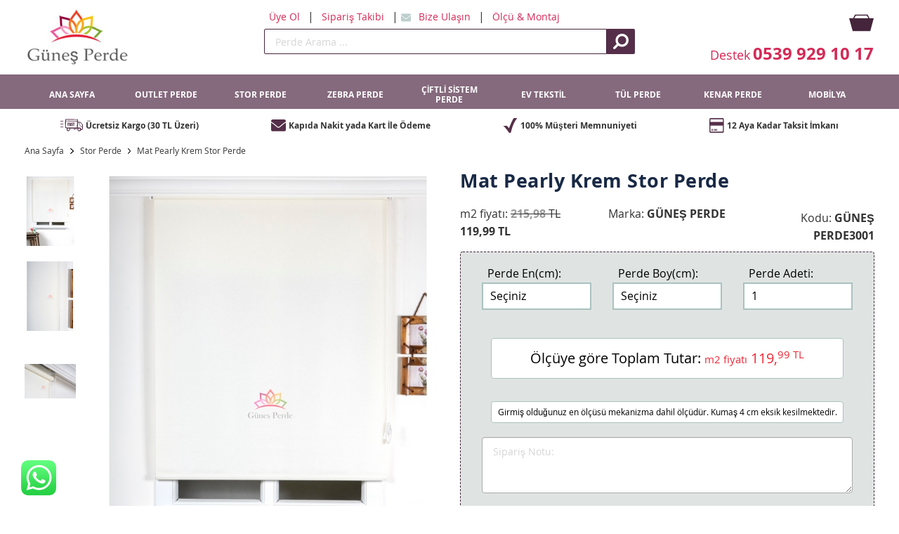

--- FILE ---
content_type: text/html; Charset=UTF-8
request_url: https://www.gunesperde.com.tr/mat-pearly-krem-stor-perde,3001
body_size: 55147
content:



<!doctype html>

        <!--[if IE 8]><html itemscope itemtype="http://schema.org/Product" class="ie ie8" lang="tr"><![endif]-->
        <!--[if IE 9]><html itemscope itemtype="http://schema.org/Product" class="ie ie9" lang="tr"><![endif]-->
        <!--[if !IE]><!-->
        <html dir="ltr" lang="tr">
        <!--<![endif]-->

<meta http-equiv="content-type" content="text/html;charset=utf-8" />
<head>
    <!--    Version: wb-gb-live-blue -->
    <meta charset="utf-8">
    
       
    <title>Mat Pearly Krem Stor Perde | Gunesperde.com.tr</title>
	

    <meta name="viewport" content="width=device-width, initial-scale=1">
    

    
        
    <link rel="stylesheet" href="assets/css/main-wb-min1f4f.css?8d65acf0f3eae00" />
<link rel="stylesheet" href="assets/css/pages-wb-min1f4f.css?8d65acf0f3eae00" />    
    

    <script src="assets/scripts/vendor/jquery-min1f4f.js?8d65acf0f3eae00"></script>
    <!--[if lt IE 9]>
    <script src="/assets/scripts/legacy-min.js?8d65acf0e0d8100" defer></script>
    <![endif]-->

    <script>
            !function(w){w.site="wb",w.folderpath="_wb"}(window.b2g=window.b2g||{});
    </script>

    <link rel="shortcut icon" href="favicon/wb/favicon.ico">
	
	
	<link rel="stylesheet" href="/css/easyzoom.css" />
	

</head>

<body class="wb">
        
    <div class="scotch">

        <div id="container">
            <div class="site-overlay"></div>


  <header class="header">
        <div class="container  header__wrapper">
            <a href="#" role="button" class="header__mobile-nav-toggle header__section">
                <img src="content/site-icons/burger_icon.svg" alt="burger icon" class="header__mobile-nav-icon">
                <span>Menu</span>
            </a>
            <a href="/" class="header__section  header__logo--valign">
                <img src="images/logo.jpg" alt="Güneş Perde" class="header__logo">
            </a>
            <div class="header__section  header-search">
			
			
                <a href="/uye-girisi.asp" class="header-search__link  hidden-xs  hidden-sm">
                    Üye Ol
                </a>
				
                <span class="hidden-xs  hidden-sm">|</span>
				<a href="/siparis-takibi.asp" class="header-search__link  hidden-xs  hidden-sm">
                    Sipariş Takibi
                </a>
                <span class="hidden-xs  hidden-sm">|</span>
                <img src="content/site-icons/envelope_icon-secondary.svg" alt="envelope icon" class="header-search__link-icon  hidden-xs  hidden-sm">
                <a href="/iletisim.asp" class="header-search__link  hidden-xs  hidden-sm">
                    Bize Ulaşın
                </a>
                <span class="hidden-xs  hidden-sm">|</span>
                <a href="#" class="header-search__link  hidden-xs  hidden-sm">
                    Ölçü & Montaj
                </a>
             	<form action="/perde-arama.asp" method="get" >
                <div class="header-search__form">
				
                    <input type="search" placeholder="Perde Arama ..." role="search" class="header-search__searchbox" id="mobile-search-box" name="s">
					
                    <input type="image" class="header-search__searchbox-icon" src="content/site-icons/search_icon-white.svg" alt="search icon" border="0">
                
				</div>
				</form>
            </div>
            <div class="header__section  header-basket">
                
                
                <a href="/sepet_adim2.asp">
                    <span class="qtyclip  header-basket__qty">
 <span class="qty odometer" style="display: none;"></span> 
                    </span>
                </a>
                <a href="tel:05399291017" class="header-basket__call-us  hidden-xs  hidden-sm">
                    <span class="header-basket__call">Destek</span>
                    <strong class="header-basket__number">0539 929 10 17</strong>
                </a>
            </div>
        </div>

    </header>


	                <div class="navabwrapper">
<nav class="mainnav scotch-nav">
	
    <div class="container  mainnav__wrapper" style="display:none;">
	
        <a href="/" class="mainnav__link  mainnav__link--extralightbg">
            <img src="content/site-icons/burger_icon.svg" class="mainnav__icon" alt="wooden blinds icon">
            ANA SAYFA
        </a>
		<a href="/outlet-perde-116" class="mainnav__link  mainnav__link--lightbg">
            <img src="content/site-icons/conservatory_icon.svg" class="mainnav__icon" alt="rollervert blinds icon">
            OUTLET PERDE
        </a>
		<a href="/stor-perde-104" class="mainnav__link  mainnav__link--extralightbg">
            <img src="content/site-icons/roller_icon.svg" class="mainnav__icon" alt="rollervert blinds icon">
            STOR PERDE
        </a>
        <a href="/zebra-perde-108" class="mainnav__link  mainnav__link--lightbg">
			<img src="content/site-icons/pleated_icon.svg" class="mainnav__icon" alt="pleated blinds icon">
            ZEBRA PERDE
        </a>
        <a href="/ciftli-sistem-perde-109" class="mainnav__link  mainnav__link--extralightbg">
            <img src="content/site-icons/roman_icon.svg" class="mainnav__icon" alt="roman blinds icon">
            ÇİFTLİ SİSTEM PERDE
        </a>
        <a href="/ev-tekstil-130" class="mainnav__link  mainnav__link--lightbg">
            <img src="content/site-icons/vertical_icon.svg" class="mainnav__icon" alt="vertical blinds icon">
            EV TEKSTİL
        </a>
		
        <a href="/tul-perde-111" class="mainnav__link mainnav__link--extralightbg">
            <img src="content/site-icons/blackout_icon.svg" class="mainnav__icon" alt="vertical blinds icon">
            TÜL PERDE
        </a>
        <a href="/kenar-perde-112" class="mainnav__link  mainnav__link--lightbg">
            <img src="content/site-icons/velux_icon.svg" class="mainnav__icon" alt="pleated blinds icon">
            KENAR PERDE
        </a>
		
		<a href="/mobilya-135" class="mainnav__link  mainnav__link--lightbg">
            <img src="content/site-icons/velux_icon.svg" class="mainnav__icon" alt="pleated blinds icon">
            MOBİLYA
        </a>
        
        	
		
		<a href="/uye-girisi.asp" class="mainnav__link  mainnav__link--readmore">
			Üye Ol
		</a>
		

		<a href="/siparis-takibi.asp" class="mainnav__link  mainnav__link--readmore">
            Sipariş Takibi
        </a>
        <a href="/iletisim.asp" class="mainnav__link  mainnav__link--readmore">
            Bize Ulaşım
        </a>
        <a href="#" class="mainnav__link  mainnav__link--readmore">
            Ölçü & Montaj
        </a>
        
    </div>

</nav>

        <div class="container reassurance hidden-sm hidden-xs">
            <div class="reassurance__block">
                <img src="content/site-icons/delivery_icon-primary.svg" alt="fast delivery icon" class="reassurance__icon reassurance__icon--big">
                <strong class="reassurance__title">Ücretsiz Kargo (30 TL Üzeri)</strong>
            </div>
            <div class="reassurance__block">
                <img src="content/site-icons/envelope_icon-primary.svg" alt="envelope icon" class="reassurance__icon">
                <strong class="reassurance__title">Kapıda Nakit yada Kart İle Ödeme</strong>
            </div>
            
            <div class="reassurance__block">
                <img src="content/site-icons/tick_icon-primary.svg" alt="tick icon" class="reassurance__icon">
                <strong class="reassurance__title">100% Müşteri Memnuniyeti </strong>
            </div>
			<div class="reassurance__block">
                <img src="images/icon-taksit-ust.jpg" alt="tick icon" class="reassurance__icon">
                <strong class="reassurance__title">12 Aya Kadar Taksit İmkanı</strong>
            </div>
			
        </div>

                </div>    
  
            


            
            <div class="mainbody">
                
    <main class="container blindspage" id="buy">
        <div class="breadcrumbs">
            <div class="row">
                <div class="col-md-12">
                    <a class="breadcrumbs__link" href="/">Ana Sayfa</a>
                    <img class="breadcrumbs__arrow" src="content/site-icons/right_chevron_icon-black.svg" alt="right arrow Icon" class="right-bread">
                    <a class="breadcrumbs__link" href="/stor-perde-104">Stor Perde</a>
                    
					<img class="breadcrumbs__arrow" src="content/site-icons/right_chevron_icon-black.svg" alt="right arrow Icon" class="right-bread">
                    <a class="breadcrumbs__link hidden-xs" href="">Mat Pearly Krem Stor Perde</a>
					
					
                </div>
            </div>
        </div>

        <div class="row mobile-order">


            <div class="col-md-6 col-sm-6 col-xs-12 buypage-slider has3Images" data-galleryimages="3">

                

<br>

<div   class="row">
						<div class="col-xs-3 col-md-2">
						<div class="col-content product-thumb">
						<ul class="thumbnails bdc-product-slide2" style="margin: 0px;">
						
						  
								
						<li>
						<a href="/img/800/mat-pearly-krem-stor-perde_3001.JPG" data-standard="/img/465/mat-pearly-krem-stor-perde_3001.JPG" data-title="" title="Mat Pearly Krem Stor Perde">
						
						<img src="/img/120/mat-pearly-krem-stor-perde_3001.JPG" alt="Mat Pearly Krem Stor Perde"/>
						</a>
						<label class="bdc-img-label"></label>
						</li >     

						  
						  
								
						<li>
						<a href="/img/800/mat-pearly-krem-stor-perde_3001-1.JPG" data-standard="/img/465/mat-pearly-krem-stor-perde_3001-1.JPG" data-title="" title="Mat Pearly Krem Stor Perde">
						
						<img src="/img/120/mat-pearly-krem-stor-perde_3001-1.JPG" alt="Mat Pearly Krem Stor Perde"/>
						</a>
						<label class="bdc-img-label"></label>
						</li >     

						  
						  
								
						<li>
						<a href="/img/800/mat-pearly-krem-stor-perde_3001-2.JPG" data-standard="/img/465/mat-pearly-krem-stor-perde_3001-2.JPG" data-title="" title="Mat Pearly Krem Stor Perde">
						
						<img src="/img/120/mat-pearly-krem-stor-perde_3001-2.JPG" alt="Mat Pearly Krem Stor Perde"/>
						</a>
						<label class="bdc-img-label"></label>
						</li >     

						  
						
						
						</ul>
						</div>
						</div>
						<div class="col-xs-9 col-md-10">
						<div class="easyzoom easyzoom--overlay easyzoom--with-thumbnails">
									<a href="/img/800/mat-pearly-krem-stor-perde_3001.JPG" title="Mat Pearly Krem Stor Perde">
										<img src="/img/465/mat-pearly-krem-stor-perde_3001.JPG" alt="Mat Pearly Krem Stor Perde" width="100%" height="100%" />
									</a>
								</div>
							
						</div>
					</div>
                
                
                
                
                

            </div>


            
            
            
            <div class="col-md-6 col-sm-6 col-xs-12 product-block  " id="buyCollapse" data-colour-id="21413" data-script-type="m2m-blind">

        
        
        
        <div class="row product-title">
                <h1 class="col-xs-12">
                    <span>Mat Pearly Krem Stor Perde</span>
                </h1>
        </div>

            <div class="row">
                   <div class="col-sm-4 col-xs-4">
                    m2 fiyatı: <strike><b style="color:#999">215,98</b>&nbsp;TL</b></strike> <strong>119,99&nbsp;TL&nbsp;</strong>
                    </div>
					
					<div class="col-sm-4 col-xs-4" style="text-align: center;">
                    Marka: <strong>GÜNEŞ PERDE</strong>
                    </div>
					
					<div class="col-sm-4 col-xs-4 bp-from-price">
                    Kodu: <strong>GÜNEŞ PERDE3001</strong>
                    </div>
            </div>
                
				
				
	
	
<script>
$(function(){

			$("#en1,#boy1,#adet,#fiyat,#stok_id").on('keyup change', function (){

				$.ajax({
    		    type: 'POST',
				url: '/sayfalar/fiyat_hesapla_stor.asp?t=1',
		        data: $('form#ornekform').serialize(),
    		    success: function(hesapCevap) {
        	    $('#sonuc2').html(hesapCevap);
				$('#sonuc3').html(hesapCevap);
				$('#sonuc5').html(hesapCevap);
				}
				
 	 			});
				$.ajax({
    		    type: 'POST',
    		    url: '/sayfalar/fiyat_hesapla_stor.asp?t=7',
		        data: $('form#ornekform').serialize(),
    		    success: function(hesapCevap) {
        	    $('#sonuc4').html(hesapCevap);				
				$('#sonuc4-1').html(hesapCevap);				
    		  	}
				
 	 			});
				
				
				$.ajax({
    		    type: 'POST',
    		    url: '/sayfalar/fiyat_hesapla_stor.asp?t=11',
		        data: $('form#ornekform').serialize(),
    		    success: function(hesapCevap) {
        	    $('#fiyatsonuc').html(hesapCevap);				
    		  	}
				
 	 			});
				
			})

		})
        </script>


<SCRIPT language=javascript>
<!-- ;

function kontrol()
{	

 
	var en1 = document.isc.en1;
	if 	(en1.value == "0" )
	{
	alert("Lütfen perdenin en ölçülerini giriniz.")
	document.isc.en1.focus();
	return false;
	}
	
	var boy1 = document.isc.boy1;
	if 	(boy1.value == "0")
	{
	alert("Lütfen perdenin boy ölçülerini giriniz.")
	document.isc.boy1.focus();
	return false;
	}
	{
    document.isc.button.value='Bekleyiniz...';
    document.isc.button.disabled = true;
    document.isc.submit();
    return true;
    }
	return true;
}
 // !-->
                              </SCRIPT>
							  

			<form name="isc" id="ornekform" action="/sepet_adim1.asp"  method=post> 
			

                    <div class="get-a-price" id="collapsePrice">
                        
						
                           <div class="row">
				<div class="col-xs-4 col-md-4 ">
				<label>Perde En(cm): </label>
				<br>
					<select class="selectbox" name="en1" id="en1">
					<option value="0">Seçiniz</option>
					 <option value=30>30 cm</option><option value=31>31 cm</option><option value=32>32 cm</option><option value=33>33 cm</option><option value=34>34 cm</option><option value=35>35 cm</option><option value=36>36 cm</option><option value=37>37 cm</option><option value=38>38 cm</option><option value=39>39 cm</option><option value=40>40 cm</option><option value=41>41 cm</option><option value=42>42 cm</option><option value=43>43 cm</option><option value=44>44 cm</option><option value=45>45 cm</option><option value=46>46 cm</option><option value=47>47 cm</option><option value=48>48 cm</option><option value=49>49 cm</option><option value=50>50 cm</option><option value=51>51 cm</option><option value=52>52 cm</option><option value=53>53 cm</option><option value=54>54 cm</option><option value=55>55 cm</option><option value=56>56 cm</option><option value=57>57 cm</option><option value=58>58 cm</option><option value=59>59 cm</option><option value=60>60 cm</option><option value=61>61 cm</option><option value=62>62 cm</option><option value=63>63 cm</option><option value=64>64 cm</option><option value=65>65 cm</option><option value=66>66 cm</option><option value=67>67 cm</option><option value=68>68 cm</option><option value=69>69 cm</option><option value=70>70 cm</option><option value=71>71 cm</option><option value=72>72 cm</option><option value=73>73 cm</option><option value=74>74 cm</option><option value=75>75 cm</option><option value=76>76 cm</option><option value=77>77 cm</option><option value=78>78 cm</option><option value=79>79 cm</option><option value=80>80 cm</option><option value=81>81 cm</option><option value=82>82 cm</option><option value=83>83 cm</option><option value=84>84 cm</option><option value=85>85 cm</option><option value=86>86 cm</option><option value=87>87 cm</option><option value=88>88 cm</option><option value=89>89 cm</option><option value=90>90 cm</option><option value=91>91 cm</option><option value=92>92 cm</option><option value=93>93 cm</option><option value=94>94 cm</option><option value=95>95 cm</option><option value=96>96 cm</option><option value=97>97 cm</option><option value=98>98 cm</option><option value=99>99 cm</option><option value=100>100 cm</option><option value=101>101 cm</option><option value=102>102 cm</option><option value=103>103 cm</option><option value=104>104 cm</option><option value=105>105 cm</option><option value=106>106 cm</option><option value=107>107 cm</option><option value=108>108 cm</option><option value=109>109 cm</option><option value=110>110 cm</option><option value=111>111 cm</option><option value=112>112 cm</option><option value=113>113 cm</option><option value=114>114 cm</option><option value=115>115 cm</option><option value=116>116 cm</option><option value=117>117 cm</option><option value=118>118 cm</option><option value=119>119 cm</option><option value=120>120 cm</option><option value=121>121 cm</option><option value=122>122 cm</option><option value=123>123 cm</option><option value=124>124 cm</option><option value=125>125 cm</option><option value=126>126 cm</option><option value=127>127 cm</option><option value=128>128 cm</option><option value=129>129 cm</option><option value=130>130 cm</option><option value=131>131 cm</option><option value=132>132 cm</option><option value=133>133 cm</option><option value=134>134 cm</option><option value=135>135 cm</option><option value=136>136 cm</option><option value=137>137 cm</option><option value=138>138 cm</option><option value=139>139 cm</option><option value=140>140 cm</option><option value=141>141 cm</option><option value=142>142 cm</option><option value=143>143 cm</option><option value=144>144 cm</option><option value=145>145 cm</option><option value=146>146 cm</option><option value=147>147 cm</option><option value=148>148 cm</option><option value=149>149 cm</option><option value=150>150 cm</option><option value=151>151 cm</option><option value=152>152 cm</option><option value=153>153 cm</option><option value=154>154 cm</option><option value=155>155 cm</option><option value=156>156 cm</option><option value=157>157 cm</option><option value=158>158 cm</option><option value=159>159 cm</option><option value=160>160 cm</option><option value=161>161 cm</option><option value=162>162 cm</option><option value=163>163 cm</option><option value=164>164 cm</option><option value=165>165 cm</option><option value=166>166 cm</option><option value=167>167 cm</option><option value=168>168 cm</option><option value=169>169 cm</option><option value=170>170 cm</option><option value=171>171 cm</option><option value=172>172 cm</option><option value=173>173 cm</option><option value=174>174 cm</option><option value=175>175 cm</option><option value=176>176 cm</option><option value=177>177 cm</option><option value=178>178 cm</option><option value=179>179 cm</option><option value=180>180 cm</option><option value=181>181 cm</option><option value=182>182 cm</option><option value=183>183 cm</option><option value=184>184 cm</option><option value=185>185 cm</option><option value=186>186 cm</option><option value=187>187 cm</option><option value=188>188 cm</option><option value=189>189 cm</option><option value=190>190 cm</option><option value=191>191 cm</option><option value=192>192 cm</option><option value=193>193 cm</option><option value=194>194 cm</option><option value=195>195 cm</option><option value=196>196 cm</option><option value=197>197 cm</option><option value=198>198 cm</option><option value=199>199 cm</option><option value=200>200 cm</option><option value=201>201 cm</option><option value=202>202 cm</option><option value=203>203 cm</option><option value=204>204 cm</option><option value=205>205 cm</option><option value=206>206 cm</option><option value=207>207 cm</option><option value=208>208 cm</option><option value=209>209 cm</option><option value=210>210 cm</option><option value=211>211 cm</option><option value=212>212 cm</option><option value=213>213 cm</option><option value=214>214 cm</option><option value=215>215 cm</option><option value=216>216 cm</option><option value=217>217 cm</option><option value=218>218 cm</option><option value=219>219 cm</option><option value=220>220 cm</option><option value=221>221 cm</option><option value=222>222 cm</option><option value=223>223 cm</option><option value=224>224 cm</option><option value=225>225 cm</option><option value=226>226 cm</option><option value=227>227 cm</option><option value=228>228 cm</option><option value=229>229 cm</option><option value=230>230 cm</option><option value=231>231 cm</option><option value=232>232 cm</option><option value=233>233 cm</option><option value=234>234 cm</option><option value=235>235 cm</option><option value=236>236 cm</option><option value=237>237 cm</option><option value=238>238 cm</option><option value=239>239 cm</option><option value=240>240 cm</option><option value=241>241 cm</option><option value=242>242 cm</option><option value=243>243 cm</option><option value=244>244 cm</option><option value=245>245 cm</option><option value=246>246 cm</option><option value=247>247 cm</option><option value=248>248 cm</option><option value=249>249 cm</option><option value=250>250 cm</option><option value=251>251 cm</option><option value=252>252 cm</option><option value=253>253 cm</option><option value=254>254 cm</option><option value=255>255 cm</option><option value=256>256 cm</option><option value=257>257 cm</option><option value=258>258 cm</option><option value=259>259 cm</option><option value=260>260 cm</option><option value=261>261 cm</option><option value=262>262 cm</option><option value=263>263 cm</option><option value=264>264 cm</option><option value=265>265 cm</option><option value=266>266 cm</option><option value=267>267 cm</option><option value=268>268 cm</option><option value=269>269 cm</option><option value=270>270 cm</option><option value=271>271 cm</option><option value=272>272 cm</option><option value=273>273 cm</option><option value=274>274 cm</option><option value=275>275 cm</option><option value=276>276 cm</option><option value=277>277 cm</option><option value=278>278 cm</option><option value=279>279 cm</option><option value=280>280 cm</option><option value=281>281 cm</option><option value=282>282 cm</option><option value=283>283 cm</option><option value=284>284 cm</option><option value=285>285 cm</option><option value=286>286 cm</option><option value=287>287 cm</option><option value=288>288 cm</option><option value=289>289 cm</option><option value=290>290 cm</option><option value=291>291 cm</option><option value=292>292 cm</option><option value=293>293 cm</option><option value=294>294 cm</option><option value=295>295 cm</option><option value=296>296 cm</option><option value=297>297 cm</option><option value=298>298 cm</option><option value=299>299 cm</option><option value=300>300 cm</option>
					
					</select>
		
				</div>
				<div class="col-xs-4 col-md-4 ">
				<label>Perde Boy(cm):</label>
				<br>
				<select class="selectbox" name="boy1" id="boy1">
				<option value="0">Seçiniz</option>
				
				<option value=50>50 cm</option><option value=51>51 cm</option><option value=52>52 cm</option><option value=53>53 cm</option><option value=54>54 cm</option><option value=55>55 cm</option><option value=56>56 cm</option><option value=57>57 cm</option><option value=58>58 cm</option><option value=59>59 cm</option><option value=60>60 cm</option><option value=61>61 cm</option><option value=62>62 cm</option><option value=63>63 cm</option><option value=64>64 cm</option><option value=65>65 cm</option><option value=66>66 cm</option><option value=67>67 cm</option><option value=68>68 cm</option><option value=69>69 cm</option><option value=70>70 cm</option><option value=71>71 cm</option><option value=72>72 cm</option><option value=73>73 cm</option><option value=74>74 cm</option><option value=75>75 cm</option><option value=76>76 cm</option><option value=77>77 cm</option><option value=78>78 cm</option><option value=79>79 cm</option><option value=80>80 cm</option><option value=81>81 cm</option><option value=82>82 cm</option><option value=83>83 cm</option><option value=84>84 cm</option><option value=85>85 cm</option><option value=86>86 cm</option><option value=87>87 cm</option><option value=88>88 cm</option><option value=89>89 cm</option><option value=90>90 cm</option><option value=91>91 cm</option><option value=92>92 cm</option><option value=93>93 cm</option><option value=94>94 cm</option><option value=95>95 cm</option><option value=96>96 cm</option><option value=97>97 cm</option><option value=98>98 cm</option><option value=99>99 cm</option><option value=100>100 cm</option><option value=101>101 cm</option><option value=102>102 cm</option><option value=103>103 cm</option><option value=104>104 cm</option><option value=105>105 cm</option><option value=106>106 cm</option><option value=107>107 cm</option><option value=108>108 cm</option><option value=109>109 cm</option><option value=110>110 cm</option><option value=111>111 cm</option><option value=112>112 cm</option><option value=113>113 cm</option><option value=114>114 cm</option><option value=115>115 cm</option><option value=116>116 cm</option><option value=117>117 cm</option><option value=118>118 cm</option><option value=119>119 cm</option><option value=120>120 cm</option><option value=121>121 cm</option><option value=122>122 cm</option><option value=123>123 cm</option><option value=124>124 cm</option><option value=125>125 cm</option><option value=126>126 cm</option><option value=127>127 cm</option><option value=128>128 cm</option><option value=129>129 cm</option><option value=130>130 cm</option><option value=131>131 cm</option><option value=132>132 cm</option><option value=133>133 cm</option><option value=134>134 cm</option><option value=135>135 cm</option><option value=136>136 cm</option><option value=137>137 cm</option><option value=138>138 cm</option><option value=139>139 cm</option><option value=140>140 cm</option><option value=141>141 cm</option><option value=142>142 cm</option><option value=143>143 cm</option><option value=144>144 cm</option><option value=145>145 cm</option><option value=146>146 cm</option><option value=147>147 cm</option><option value=148>148 cm</option><option value=149>149 cm</option><option value=150>150 cm</option><option value=151>151 cm</option><option value=152>152 cm</option><option value=153>153 cm</option><option value=154>154 cm</option><option value=155>155 cm</option><option value=156>156 cm</option><option value=157>157 cm</option><option value=158>158 cm</option><option value=159>159 cm</option><option value=160>160 cm</option><option value=161>161 cm</option><option value=162>162 cm</option><option value=163>163 cm</option><option value=164>164 cm</option><option value=165>165 cm</option><option value=166>166 cm</option><option value=167>167 cm</option><option value=168>168 cm</option><option value=169>169 cm</option><option value=170>170 cm</option><option value=171>171 cm</option><option value=172>172 cm</option><option value=173>173 cm</option><option value=174>174 cm</option><option value=175>175 cm</option><option value=176>176 cm</option><option value=177>177 cm</option><option value=178>178 cm</option><option value=179>179 cm</option><option value=180>180 cm</option><option value=181>181 cm</option><option value=182>182 cm</option><option value=183>183 cm</option><option value=184>184 cm</option><option value=185>185 cm</option><option value=186>186 cm</option><option value=187>187 cm</option><option value=188>188 cm</option><option value=189>189 cm</option><option value=190>190 cm</option><option value=191>191 cm</option><option value=192>192 cm</option><option value=193>193 cm</option><option value=194>194 cm</option><option value=195>195 cm</option><option value=196>196 cm</option><option value=197>197 cm</option><option value=198>198 cm</option><option value=199>199 cm</option><option value=200>200 cm</option><option value=201>201 cm</option><option value=202>202 cm</option><option value=203>203 cm</option><option value=204>204 cm</option><option value=205>205 cm</option><option value=206>206 cm</option><option value=207>207 cm</option><option value=208>208 cm</option><option value=209>209 cm</option><option value=210>210 cm</option><option value=211>211 cm</option><option value=212>212 cm</option><option value=213>213 cm</option><option value=214>214 cm</option><option value=215>215 cm</option><option value=216>216 cm</option><option value=217>217 cm</option><option value=218>218 cm</option><option value=219>219 cm</option><option value=220>220 cm</option><option value=221>221 cm</option><option value=222>222 cm</option><option value=223>223 cm</option><option value=224>224 cm</option><option value=225>225 cm</option><option value=226>226 cm</option><option value=227>227 cm</option><option value=228>228 cm</option><option value=229>229 cm</option><option value=230>230 cm</option><option value=231>231 cm</option><option value=232>232 cm</option><option value=233>233 cm</option><option value=234>234 cm</option><option value=235>235 cm</option><option value=236>236 cm</option><option value=237>237 cm</option><option value=238>238 cm</option><option value=239>239 cm</option><option value=240>240 cm</option><option value=241>241 cm</option><option value=242>242 cm</option><option value=243>243 cm</option><option value=244>244 cm</option><option value=245>245 cm</option><option value=246>246 cm</option><option value=247>247 cm</option><option value=248>248 cm</option><option value=249>249 cm</option><option value=250>250 cm</option><option value=251>251 cm</option><option value=252>252 cm</option><option value=253>253 cm</option><option value=254>254 cm</option><option value=255>255 cm</option><option value=256>256 cm</option><option value=257>257 cm</option><option value=258>258 cm</option><option value=259>259 cm</option><option value=260>260 cm</option><option value=261>261 cm</option><option value=262>262 cm</option><option value=263>263 cm</option><option value=264>264 cm</option><option value=265>265 cm</option><option value=266>266 cm</option><option value=267>267 cm</option><option value=268>268 cm</option><option value=269>269 cm</option><option value=270>270 cm</option><option value=271>271 cm</option><option value=272>272 cm</option><option value=273>273 cm</option><option value=274>274 cm</option><option value=275>275 cm</option><option value=276>276 cm</option><option value=277>277 cm</option><option value=278>278 cm</option><option value=279>279 cm</option><option value=280>280 cm</option><option value=281>281 cm</option><option value=282>282 cm</option><option value=283>283 cm</option><option value=284>284 cm</option><option value=285>285 cm</option><option value=286>286 cm</option><option value=287>287 cm</option><option value=288>288 cm</option><option value=289>289 cm</option><option value=290>290 cm</option><option value=291>291 cm</option><option value=292>292 cm</option><option value=293>293 cm</option><option value=294>294 cm</option><option value=295>295 cm</option><option value=296>296 cm</option><option value=297>297 cm</option><option value=298>298 cm</option><option value=299>299 cm</option><option value=300>300 cm</option><option value=301>301 cm</option><option value=302>302 cm</option><option value=303>303 cm</option><option value=304>304 cm</option><option value=305>305 cm</option><option value=306>306 cm</option><option value=307>307 cm</option><option value=308>308 cm</option><option value=309>309 cm</option><option value=310>310 cm</option><option value=311>311 cm</option><option value=312>312 cm</option><option value=313>313 cm</option><option value=314>314 cm</option><option value=315>315 cm</option><option value=316>316 cm</option><option value=317>317 cm</option><option value=318>318 cm</option><option value=319>319 cm</option><option value=320>320 cm</option><option value=321>321 cm</option><option value=322>322 cm</option><option value=323>323 cm</option><option value=324>324 cm</option><option value=325>325 cm</option><option value=326>326 cm</option><option value=327>327 cm</option><option value=328>328 cm</option><option value=329>329 cm</option><option value=330>330 cm</option><option value=331>331 cm</option><option value=332>332 cm</option><option value=333>333 cm</option><option value=334>334 cm</option><option value=335>335 cm</option><option value=336>336 cm</option><option value=337>337 cm</option><option value=338>338 cm</option><option value=339>339 cm</option><option value=340>340 cm</option><option value=341>341 cm</option><option value=342>342 cm</option><option value=343>343 cm</option><option value=344>344 cm</option><option value=345>345 cm</option><option value=346>346 cm</option><option value=347>347 cm</option><option value=348>348 cm</option><option value=349>349 cm</option><option value=350>350 cm</option>
				
				</select>
				</div>
				
				<div class="col-xs-3 col-md-4 ">
				<label>Perde Adeti:</label>
				<br>
				<select class="selectbox" id="adet" size="1" name="adet"> 
					
					 <option value=1>1</option><option value=2>2</option><option value=3>3</option><option value=4>4</option><option value=5>5</option><option value=6>6</option><option value=7>7</option><option value=8>8</option><option value=9>9</option><option value=10>10</option><option value=11>11</option><option value=12>12</option><option value=13>13</option><option value=14>14</option><option value=15>15</option><option value=16>16</option><option value=17>17</option><option value=18>18</option><option value=19>19</option><option value=20>20</option><option value=21>21</option><option value=22>22</option><option value=23>23</option><option value=24>24</option><option value=25>25</option><option value=26>26</option><option value=27>27</option><option value=28>28</option><option value=29>29</option><option value=30>30</option><option value=31>31</option><option value=32>32</option><option value=33>33</option><option value=34>34</option><option value=35>35</option><option value=36>36</option><option value=37>37</option><option value=38>38</option><option value=39>39</option><option value=40>40</option><option value=41>41</option><option value=42>42</option><option value=43>43</option><option value=44>44</option><option value=45>45</option><option value=46>46</option><option value=47>47</option><option value=48>48</option><option value=49>49</option><option value=50>50</option><option value=51>51</option><option value=52>52</option><option value=53>53</option><option value=54>54</option><option value=55>55</option><option value=56>56</option><option value=57>57</option><option value=58>58</option><option value=59>59</option><option value=60>60</option><option value=61>61</option><option value=62>62</option><option value=63>63</option><option value=64>64</option><option value=65>65</option><option value=66>66</option><option value=67>67</option><option value=68>68</option><option value=69>69</option><option value=70>70</option><option value=71>71</option><option value=72>72</option><option value=73>73</option><option value=74>74</option><option value=75>75</option><option value=76>76</option><option value=77>77</option><option value=78>78</option><option value=79>79</option><option value=80>80</option><option value=81>81</option><option value=82>82</option><option value=83>83</option><option value=84>84</option><option value=85>85</option><option value=86>86</option><option value=87>87</option><option value=88>88</option><option value=89>89</option><option value=90>90</option><option value=91>91</option><option value=92>92</option><option value=93>93</option><option value=94>94</option><option value=95>95</option><option value=96>96</option><option value=97>97</option><option value=98>98</option><option value=99>99</option><option value=100>100</option>
						
						
				</select>	 
				</div>
</div>
							
							<center>
								
								
							 <div class="row">
								<div class="delivery xmas-in-time" style="padding: 12px;font-size: 20px;">
										
										Ölçüye göre Toplam Tutar: <span class="fiyat"> 
											
											
											<span id="fiyatsonuc" style="font-size: 15px;"></span> 
											<span id="sonuc3" style="color:#EE2937;">
											
											<span style="font-size: 15px;">m2 fiyatı</span>  119,<sup>99 <span> TL</span></span>
										
										
								</div>

							</div>
								
				
				 <div class="row">
        <div class="delivery xmas-in-time" style="font-size: 12px;">
                Girmiş olduğunuz en ölçüsü mekanizma dahil ölçüdür. Kumaş 4 cm eksik kesilmektedir.
            </div>

            </div>
			
			
				<div class="row">
				<div class="col-md-12">
				<textarea name="aciklama" class="form-control" placeholder="Sipariş Notu:" style="height: 80px;"></textarea>				
				</div>				
			</div>

	                        
                            
                            <div class="row">
							
							
                                <button onclick="return kontrol();"  class="button button--arrow-white  btn-green calculator ">Sepete Ekle</button>
							
                            </div>
							
							
							

				
							
							         <div class="row">
        <div class="delivery xmas-in-time">
                <span class="time">En geç 4 Şubat 2026 Çarşamba günü kargoya verilir.</span>
                <img src="content/site-icons/delivery-method.svg" class="ups_logo" alt="UPS logo">
            </div>
			<br>
			<br>

            </div>

    </center>

                        
                    </div>

					
				<input type="hidden" name="s_id"  size="1" value="3001" >
        		<input type="hidden" name="urun_adi"  size="1" value="Mat Pearly Krem Stor Perde" >
        	    <input type="hidden" name="kategori"  size="1" value="Stor" >
        	    <input type="hidden" name="birim"  size="1" value="m2" >
     			<input type="hidden" name="dosyaadi"  size="1" value="/mat-pearly-krem-stor-perde,3001" >
				<input type="hidden" name="fiyat"  size="1" value="119,99" >
				
			</form>
            </div>


            
            
            </div>
            





<br>



        <div class="product-info">

            <!-- Nav tabs -->
            <ul class="product-info__titles" role="tablist">
                <li role="presentation" class="product-info__title  active"><a href="#description" aria-controls="home" role="tab" data-toggle="tab">Özellikler</a></li>
                <li role="presentation" class="product-info__title"><a href="#comment" aria-controls="profile" role="tab" data-toggle="tab">Yorumlar</a></li>
                <li role="presentation" class="product-info__title"><a href="#finer-details" aria-controls="profile" role="tab" data-toggle="tab">Ölçü Nasıl Alınır?</a></li>
                    <li role="presentation" class="product-info__title"><a href="#fitting-guide" aria-controls="messages" role="tab" data-toggle="tab">Montaj Nasıl Yapılır?</a></li>
                <li role="presentation" class="product-info__title"><a href="#guarantee" aria-controls="settings" role="tab" data-toggle="tab">Ödeme ve Teslimat</a></li>
                    <li role="presentation" class="product-info__title"><a href="#child-safety" aria-controls="settings" role="tab" data-toggle="tab">İade Şartları</a></li>
            </ul>

            <!-- Tab panes -->
            <div class="product-info__contents">

                <a class="product-info__subtitle product-info__subtitle--description selected" href="#description" aria-controls="home" role="tab" data-toggle="tab">Özellikler</a>
				
                <div role="tabpanel" class="product-info__content active" id="description">
                    <p>
					
					
					
					
					
					<br></p>
                </div>
				
				<a class="product-info__subtitle product-info__subtitle--guarantee" href="#comment" aria-controls="settings" role="tab" data-toggle="tab">Yorumlar</a>
                <div role="tabpanel" class="product-info__content" id="comment">
                    
					<p>
					
					Mat Pearly Krem Stor Perde Kullanıcı Yorumları
					
					
					</p>
					
					<hr>

                  <TABLE height=62 cellPadding=2 width="%100" align=center border=0>

        

</TABLE>
<p><strong>Bu ürüne ait yorum bulunmamaktadır.</strong></p>
<br>
<button type="button" class="btn btn-primary text-left text-uppercase" data-toggle="collapse" data-target="#demo">Bu ürüne yorum yapmak için tıklayınız.</button>
  <div id="demo" class="collapse">
<br>    
	<p><strong>"Mat Pearly Krem Stor Perde" için yorum yapabilirsiniz:</strong></p>
			  
<table >
      
              <script language="javascript">
<!-- ;
function test()
{
	var ad = document.yorumgonder.ad;
	if (ad .value == "")
	{
	alert("Lütfen Adınızı ve Soyadınızı Yazınız.")
	document.yorumgonder.ad.focus();
	return false;
	}
 
	var aciklama = document.yorumgonder.aciklama;
	if (aciklama .value == "")
	{
	alert("Lütfen Yorumunuzu Yazınız.")
	document.yorumgonder.aciklama.focus();
	return false;
	}
	{
    document.yorumgonder.button.value='Bekleyiniz...';
    document.yorumgonder.button.disabled = true;
    document.yorumgonder.submit();
    return true;
    }
	return true;}
 // !-->
	          </script>       


                          <form name="yorumgonder" action="/statik/tr/yorum_yap_islem.asp" method="post" enctype="multipart/form-data">


            
            <tbody>
			<tr>
            <td width="42%" height="34"> 
            
            Başlık:</td>
            </tr>
            <tr>
            <td width="42%" height="34"> 
            <input size="30" name="baslik" class="form-control"></td>
            </tr>
			<tr>
            <td width="42%" height="34"> 
            
            Adınız:</td>
            </tr>
            <tr>
            <td width="42%" height="34"> 
            <input size="30" name="ad" class="form-control"></td>
            </tr>
            <tr>
            <td width="42%" height="34"> 
            Email:</td>
            </tr>
            <tr>
            <td width="42%" height="34"> 
            <input size="30" name="email" class="form-control"></td>
            </tr>
            <tr>
            <td width="42%" height="34"> 
            Şehir:</td>
            </tr>
          <tr>
            <td width="42%" height="34"> 
            <input size="30" name="il" class="form-control"></td>
          </tr>
		  
		  <tr>
            <td width="42%" height="34"> 
            Değerlendir:</td>
            </tr>
          <tr>
            <td width="42%" height="34"> 
            <select name="begendim" class="form-control">
			<option value="5" selected="">Çok Beğendim</option>
			<option value="4">Beğendim</option>
			<option value="3">Normal</option>
			<option value="2">Kötü</option>
			<option value="1">Beğenmedim</option>
		  </select>
          </tr>
            <tr>
            <td width="42%" height="34"> 
            
            Yorumunuz:</td>

            </tr>
            <tr>
            <td width="42%" height="89"> 
            <textarea name="aciklama" rows="8" cols="28" class="form-control"></textarea></td>

            </tr>
            <tr>
            <td width="42%" height="34"> 
            Resim Yükle:</td>

            </tr>
          <tr>
            <td width="42%" height="40" valign="top"> 
            <input type="file" size="20" name="file1" class="form-control">
            </td>

          </tr>
          <tr>
            <td width="42%" height="41">
			<br>
			<div>
                    <input type="checkbox" id="hideMyIdentity" name="ad_eh" value="1">
                    <label for="hideMyIdentity">İsmimi Gizle</label>
            </div>
            
			<input type="hidden" name="s_id" value="3001" >  
			<input type="hidden" name="adres" value="/mat-pearly-krem-stor-perde,3001" >  
			<input type="hidden" name="urun_adi" value="Mat Pearly Krem Stor Perde" >  
			<input type="hidden" name="Kategori_Id" value="104" >  
			
            <br>
			<button onclick="return test();" class="btn btn-primary text-left text-uppercase" type="submit">YORUM YAP</button>
			 <br> <br>
			</td>
            
          </tr>
         
        </tbody></table>
	
	</form>  
	
  </div>


					
                </div>
				
				

                <a class="product-info__subtitle product-info__subtitle--details" href="#finer-details" aria-controls="profile" role="tab" data-toggle="tab">Ölçü Nasıl Alınır?</a>
                <div role="tabpanel" class="product-info__content" id="finer-details">    
                    
					<p>
					
					
					<img src="/images/detay/stor-perde-olcu-nasil-alinir-1.jpg" alt="Ölçü Nasıl Alınır?" class="img-responsive">
					<br>
					<img src="/images/detay/stor-perde-olcu-nasil-alinir-2.jpg" alt="Ölçü Nasıl Alınır?" class="img-responsive">
					
					
					<br></p>
					
                </div>

                    <a class="product-info__subtitle product-info__subtitle--fitting" href="#fitting-guide" aria-controls="messages" role="tab" data-toggle="tab">Montaj Nasıl Yapılır?</a>
                    <div role="tabpanel" class="product-info__content" id="fitting-guide">
                        
						<p>
					
					
					
					
					
					<br></p>
					
						
                    </div>            

                <a class="product-info__subtitle product-info__subtitle--guarantee" href="#guarantee" aria-controls="settings" role="tab" data-toggle="tab">Ödeme ve Teslimat</a>
                <div role="tabpanel" class="product-info__content" id="guarantee">
                    
					<p>
					
					1) Banka Havalesi veya EFT (Elektronik Fon Transferi) ile Ödeme
					<br>
					2) Sitemiz Üzerinden Kredi Kartlarınız ile Taksitli Ödeme
					<br>
					3) Kapıda Ödeme
					
					<br></p>
					
					
                </div>

                    <a class="product-info__subtitle product-info__subtitle--safety" href="#child-safety" aria-controls="settings" role="tab" data-toggle="tab">İade Şartları</a>
                    <div role="tabpanel" class="product-info__content" id="child-safety">
					
					<p>
					
					<strong>Gönderime Süreci</strong><br>
Süreç siparişinizi tamamlayıp ödeme onayı ve güvenlik birimimizin kontrolünün ardından başlar. Perdeler özel üretim yapıldığından 1-2 iş günü içerisinde kargoya teslim edilmektedir. Ürünün stok durumu ve imalat süresine bağlı olarak değişiklik gösterebilir.

Siparişleriniz kargoya teslim edildikten sonra paketinizin teslimat süresi; adresinize ve kargo şirketinin teslimat hızına göre değişiklik gösterebilir. Teslimat süresi tamamen kargo şirketinin bağlıdır. Siparişiniz kargoya teslim edildiğinde size ileteceğimiz kargo takip numarası ile gönderi durumunu takip edebilirsiniz.
<br>
<br>
<strong>İade ve Değişim Süreci</strong><br>
Sitemizden almış olduğunuz ürünleri aşağıdaki belirtilen kriterler çerçevesinde ürün teslim tarihinden itibaren, 7 gün içerisinde değişim ve iade etme hakkı bulunmaktadır. 
<br>
<br>
Ürünlerde imalata dayalı kusur bulunması durumunda. 
Verdiğiniz ölçüden farklı bir ölçü yapılması durumunda. 
Sipariş vermiş olduğunuz üründen farklı bir ürün gelmesi durumunda. 
Kargodan kaynaklanan her hangi bir hasar bulunması durumunda (Hasar testip tutanağı düzenlenmeli). 
<br>
<br>
Yukarıdaki kriterlerin en az birine sahip olmanız durumunda sitemizde bulunan destek bölümünden iade ve değişim talebinizi iletmeniz gerekmektedir. Onaylanan taleplerin geri ödemeleri 1-7 iş günü içerisinde yapılmaktadır. 
<br>
<br>
İadesi onaylanan ürünlerinizi RAMAZAN YILMAZ GÜNEŞ PERDE TİCARET LİMİTED ŞİRKETİ - /mat-pearly-krem-stor-perde,3001 adresine, anlaşmalı olduğumuz Yurtiçi kargo ile gönderebilirsiniz. Gönderi ücreti firmamız tarafından karşılanmaktadır. Farklı kargo firmaları ile yapılan gönderiler kabul edilmemektedir. 
					
					
					
					
					
					<br></p>
                        
                    </div>
            </div>
        </div>


            <div class="row">

                <div id="accessory-accordian" class="accordian" role="tablist">
                    
                </div>
            </div> 

            
            
            
            <div class="row">
                <div class="col-xs-12">




                </div>
            </div>


        </main>
        


            </div>

<footer>
    <div class="container">
        
        <div class="col-blocks  col-blocks--narrow">
            <div class="col-blocks__block">
                <h3 class="col-blocks__header">Bilgilendirme</h3>
                <ul class="col-blocks__list">
                    <li class="col-blocks__list-item"><a class="col-blocks__link"  href="/hakkimizda.asp">Hakkımızda</a></li>
                    <li class="col-blocks__list-item"><a class="col-blocks__link"  href="/uye-girisi.asp">Üye Girişi</a></li>
                    <li class="col-blocks__list-item"><a class="col-blocks__link"  href="/uye-girisi.asp">Üye Ol</a></li>
                    <li class="col-blocks__list-item"><a class="col-blocks__link"  href="/uye-girisi.asp">Şifremi Unuttum</a></li>
                    <li class="col-blocks__list-item"><a class="col-blocks__link"  href="/siparis-takibi.asp">Sipariş Takibi</a></li>
					<li class="col-blocks__list-item"><a class="col-blocks__link"  href="/iletisim.asp">İletişim</a></li>
					
                </ul>
            </div>
			
            <div class="col-blocks__block">
                <h3 class="col-blocks__header">Müşteri Hizmetleri</h3>
                    <ul class="col-blocks__list">
                        <li class="col-blocks__list-item"><a class="col-blocks__link" href="/mesafeli-satis-sozlesmesi.asp">Mesafeli Satış Sözleşmesi</a></li>
                        <li class="col-blocks__list-item"><a class="col-blocks__link" href="/gizlilik-ve-kullanim-sartlari.asp">Gizlilik Ve Kullanım Şartları</a></li>
                        <li class="col-blocks__list-item"><a class="col-blocks__link" href="/odeme-teslimat-sartlari.asp" >Ödeme ve Teslimat Bilgileri</a></li>
                        <li class="col-blocks__list-item"><a class="col-blocks__link" href="/garanti-iade.asp" >Garanti Ve İade</a></li>
                    </ul>
           </div>
            <div class="col-blocks__block">
                <h3 class="col-blocks__header">Perde Çeşitleri</h3>
                    <ul class="col-blocks__list">
                        <li class="col-blocks__list-item"><a class="col-blocks__link" href="/stor-perde-104">Stor Perde</a></li>
						<li class="col-blocks__list-item"><a class="col-blocks__link" href="/zebra-perde-108">Zebra Perde</a></li>
						<li class="col-blocks__list-item"><a class="col-blocks__link" href="/ciftli-sistem-perde-109">Çiftli Sistem Perde</a></li>
						<li class="col-blocks__list-item"><a class="col-blocks__link" href="/dikey-tul-perde-110">Dikey Tül Perde</a></li>
						<li class="col-blocks__list-item"><a class="col-blocks__link" href="/outlet-perde-116">Outlet Perde</a></li>
						<li class="col-blocks__list-item"><a class="col-blocks__link" href="/tul-perde-111">Tül Perde</a></li>
						<li class="col-blocks__list-item"><a class="col-blocks__link" href="/kenar-perde-112">Kenar Perde</a></li>
						
						
                        
                    </ul>
            </div>
            <div class="col-blocks__block">
                <h3 class="col-blocks__header">Sosyal Medya</h3>
                    <ul class="col-blocks__list">
                        <li class="col-blocks__list-item"><a class="col-blocks__link" href="https://www.facebook.com/gunes.perde.524">Facebook</a></li>
						<li class="col-blocks__list-item"><a class="col-blocks__link" href="https://gunesperde.tumblr.com/">Tumblr</a></li>
						<li class="col-blocks__list-item"><a class="col-blocks__link" href="https://www.instagram.com/gunessperde/">Instagram</a></li>
						
						
                    </ul>
					
					<h3 class="col-blocks__header">İletişim Bilgileri</h3>
                    <ul class="col-blocks__list">
                        <li class="col-blocks__list-item">WhatsApp: 0539 929 10 17</li>
						<li class="col-blocks__list-item">Adres: Şirintepe Mh. 401. Sk. N:16/2 Biga / Çanakkale / Türkiye</li>
						
						
						
                    </ul>
            </div>
        </div>

        <div class="copyright">
            <div>
                <hr>
				<br>
				<img src="/images/iyzico_ile_ode.svg" class="img-responsive">
				
				<br>
				<br>
				&copy; 2018 Güneş Perde / yazılım: <a href="http://www.etakip.com" target="_blank"><strong>eTakip perde eticaret</strong></a> paketi ile hazırlanmıştır.
            </div>
        </div>

    </div>
	
	<div>
	   <a href="https://api.whatsapp.com/send?phone=905399291017" target="_blank" title="WhatsApp İletişim Hattı">
			<img src="/images/icon-whatsapp.png" style="position: fixed;bottom: 15px;left: 30px;max-width: 50px;" >
	   </a>	
	</div>
</footer>


<!-- Global site tag (gtag.js) - Google Analytics -->
<script async src="https://www.googletagmanager.com/gtag/js?id=UA-136318148-1"></script>
<script>
  window.dataLayer = window.dataLayer || [];
  function gtag(){dataLayer.push(arguments);}
  gtag('js', new Date());

  gtag('config', 'UA-136318148-1');
</script>



	
	



        </div>

        
        <div id="curtains-cart-sync" style="display:none"></div>
        

        

        <script src="assets/scripts/master.min1f4f.js?8d65acf0f3eae00" defer></script>
		<script src="assets/scripts/wb.min9ee2.js?8d65acf0e0d8100" defer></script>

		
		


		<script src="/js/easyzoom.js"></script>
	
	<script>
		// Instantiate EasyZoom instances
		var $easyzoom = $('.easyzoom').easyZoom();

		// Setup thumbnails example
		var api1 = $easyzoom.filter('.easyzoom--with-thumbnails').data('easyZoom');

		$('.thumbnails').on('click', 'a', function(e) {
			var $this = $(this);

			e.preventDefault();

			// Use EasyZoom's `swap` method
			api1.swap($this.data('standard'), $this.attr('href'));			
			
			
		});

		
	</script>


    </div>

    
    <div id="toTop"> <img src="content/site-icons/up-chevron-thick-white.svg" alt="up arrow icon"> YUKARI ÇIK</div>
    


</body>

</html>



--- FILE ---
content_type: text/css
request_url: https://www.gunesperde.com.tr/assets/css/pages-wb-min1f4f.css?8d65acf0f3eae00
body_size: 106026
content:
#curate-sample h2{margin:0 0 7.5px}#curate-sample ul{list-style:none;margin:0 60px 0 0;padding:0}#curate-sample ul li{margin-right:-45px;-webkit-transform:rotate(25deg);transform:rotate(25deg)}#curate-sample ul li img{max-width:105px}@-webkit-keyframes swinging{0%{-webkit-transform:rotate(0);transform:rotate(0)}5%{-webkit-transform:rotate(10deg);transform:rotate(10deg)}10%{-webkit-transform:rotate(-9deg);transform:rotate(-9deg)}15%{-webkit-transform:rotate(8deg);transform:rotate(8deg)}20%{-webkit-transform:rotate(-7deg);transform:rotate(-7deg)}25%{-webkit-transform:rotate(6deg);transform:rotate(6deg)}30%{-webkit-transform:rotate(-5deg);transform:rotate(-5deg)}35%{-webkit-transform:rotate(4deg);transform:rotate(4deg)}40%{-webkit-transform:rotate(-3deg);transform:rotate(-3deg)}45%{-webkit-transform:rotate(2deg);transform:rotate(2deg)}50%{-webkit-transform:rotate(0);transform:rotate(0)}100%{-webkit-transform:rotate(0);transform:rotate(0)}}@keyframes swinging{0%{-webkit-transform:rotate(0);transform:rotate(0)}5%{-webkit-transform:rotate(10deg);transform:rotate(10deg)}10%{-webkit-transform:rotate(-9deg);transform:rotate(-9deg)}15%{-webkit-transform:rotate(8deg);transform:rotate(8deg)}20%{-webkit-transform:rotate(-7deg);transform:rotate(-7deg)}25%{-webkit-transform:rotate(6deg);transform:rotate(6deg)}30%{-webkit-transform:rotate(-5deg);transform:rotate(-5deg)}35%{-webkit-transform:rotate(4deg);transform:rotate(4deg)}40%{-webkit-transform:rotate(-3deg);transform:rotate(-3deg)}45%{-webkit-transform:rotate(2deg);transform:rotate(2deg)}50%{-webkit-transform:rotate(0);transform:rotate(0)}100%{-webkit-transform:rotate(0);transform:rotate(0)}}.curate-main-img{position:relative;margin-bottom:15px}.curate-main-img .label{position:absolute;-webkit-animation:swinging 10s ease-in-out 0s infinite;animation:swinging 10s ease-in-out 0s infinite;-webkit-transform-origin:45% 5%;transform-origin:45% 5%}.curate-main-img .label .sm{height:50px;width:29px}.curate-main-img .label .lg{height:72px;width:41px}@media only screen and (min-width: 991px){.slider-container .offer-icon{height:120px !important;width:120px !important}}@media only screen and (max-width: 800px){#accessory-accordian .btn,#accessory-accordian .btn span{font-size:14px !important}#accessory-accordian .btn span{display:none !important}}@media only screen and (max-width: 600px){.col-xxs-12{width:100%}#accessory-accordian .btn,#accessory-accordian .btn span{font-size:18px !important}}@media only screen and (max-width: 400px){.product-block .btn{font-size:14px}.product-block .mobile-buttons .btn{padding:15px 10px}.add-to-cart .icon-ups_logo{right:-15px !important}.row .videoContainer .video-title-small{font-size:14px}.row .TwoVideos .videoContainer:first-child{width:auto;max-width:100%;margin-right:0%;margin-bottom:10px}.row .TwoVideos .videoContainer:last-child{width:auto;max-width:100%;margin-left:0%}.measurerow .info{width:120px !important}.measurerow .info,.measurerow .info strong,.measurerow .size-ind{font-size:13px !important}}.product-title h1{color:#182945;font-size:24px;margin:0 0 10px;display:inline-block;vertical-align:middle}.product-title h1.col-md-3{text-align:right;color:#888;font-weight:500}.product-title h1 span{display:inline-block;vertical-align:middle}.product-title h1 .mini-brand{display:inline-block;vertical-align:middle;height:30px}.product-title h1 .mini-brand_tuiss,.product-title h1 .mini-brand_scion{margin-top:-6px}.product-title img{max-width:85px;margin-right:7.5px}#buy .slick-carousel{position:relative;overflow:hidden;max-height:566px}#buy .slider-container{max-width:566px;position:relative;margin:auto}#mainProductImage{border-radius:4px;max-width:566px;max-height:566px;padding:0;border:1px solid #dee0e4}#mainProductImage img{border-radius:4px;max-height:566px;width:auto;max-width:100%;margin:0 auto}#mainProductImage .slick-slide{max-width:566px;max-height:566px}#productThumbnails{margin-top:15px;overflow:hidden}#mainProductImage .item,#productThumbnails .item{color:#fff;border-radius:4px;text-align:center}#mainProductImage .item img,#productThumbnails .item img{border-radius:4px}.has2Images #productThumbnails{max-width:34%}.has3Images #productThumbnails{max-width:55%}.has4Images #productThumbnails{max-width:65%}#productThumbnails{float:left;margin-bottom:10px}#productThumbnails .item{cursor:pointer}#productThumbnails .item img{border-radius:4px;width:85px;height:85px;border:1px solid white}#productThumbnails .item.slick-current img{border:1px solid purple}#productThumbnails .item h1{font-size:18px}.offersnip{text-align:center;margin:20px 0}.sample-box{margin-top:0 !important}.we-say span,.we-say p{font-size:16px !important}.we-say .icon{float:right;padding:0 0 10px 10px;width:40%;max-width:125px}@media only screen and (min-width: 400px){.we-say .icon{max-width:175px}}.we-say img{padding:10px 0;text-align:center;margin:0 auto}@media only screen and (min-width: 700px){.we-say img{float:right}}.videoThumbnails div,.videoScreenshots div{position:relative}.videoThumbnails{cursor:pointer;float:right;text-align:right;margin:15px 15px 0 0}.videoThumbnails img{display:block;margin:0 auto;height:85px;border:1px solid white}.videoThumbnails span{display:block;text-align:center;color:#3f1552;font-family:'raleway', Arial, sans-serif;font-weight:600;font-size:12px}.videoThumbnails div:after{content:'';background:url(../../content/site-icons/youtube_play-icon.svg) center center no-repeat;z-index:2;height:100%;width:100%;position:absolute;top:0;left:0;background-size:25%}.videoThumbnails:hover span{text-decoration:underline}.videoScreenshots{margin-top:15px}.videoScreenshots span{display:block;text-align:center;color:#3f1552;font-family:'raleway', Arial, sans-serif;font-weight:600}.videoScreenshots.youTubeModal{cursor:pointer}.videoScreenshots.youTubeModal div:after{content:'';background:url(../../content/site-icons/youtube_play-icon.svg) center center no-repeat;z-index:2;height:100%;width:100%;position:absolute;top:0;left:0;background-size:25%}.videoScreenshots.youTubeModal:hover span{text-decoration:underline}@media only screen and (min-width: 768px) and (max-width: 991px), only screen and (min-width: 300px) and (max-width: 560px){.has4Images #productThumbnails{max-width:65%}#productThumbnails .item img{width:58px;height:58px}.videoThumbnails{margin-right:0}.videoThumbnails img{height:58px}}@media only screen and (max-width: 425px){.has2Images #productThumbnails{max-width:42%}.has3Images #productThumbnails{max-width:65%}.has4Images #productThumbnails{max-width:65%}}.otherVideos{margin-top:10px}.large-image .zoomicon{position:absolute;width:100%;height:85px;top:0;left:0;right:0;bottom:0;margin:auto;text-shadow:1px 1px 1px rgba(0,0,0,0.5);opacity:1;-webkit-transition:opacity 2.5s 1s ease;transition:opacity 2.5s 1s ease}.large-image .zoomicon .hidden-md-down{display:none}.slick-active .large-image .zoomicon{opacity:0;cursor:-webkit-zoom-in;cursor:zoom-in;z-index:1}.slick-active .large-image .zoomicon:before{background:url("data:image/svg+xml;charset=US-ASCII,%3C%3Fxml%20version%3D%221.0%22%20encoding%3D%22utf-8%22%3F%3E%3Csvg%20id%3D%22Layer_1%22%20xmlns%3D%22http%3A%2F%2Fwww.w3.org%2F2000%2Fsvg%22%20viewBox%3D%220%200%2028.3%2028.3%22%3E%3Cstyle%3E.st0%7Bfill%3Anone%3Bstroke%3A%236A6A6A%3Bstroke-width%3A1.3%3Bstroke-linecap%3Around%3Bstroke-linejoin%3Around%3Bstroke-miterlimit%3A10%3B%7D%20.st1%7Bfill%3Anone%3Bstroke%3A%236A6A6A%3Bstroke-width%3A2%3Bstroke-linecap%3Around%3Bstroke-linejoin%3Around%3Bstroke-miterlimit%3A10%3B%7D%20.st2%7Bfill%3Anone%3Bstroke%3A%236A6A6A%3Bstroke-width%3A4%3Bstroke-linecap%3Around%3Bstroke-linejoin%3Around%3Bstroke-miterlimit%3A10%3B%7D%3C%2Fstyle%3E%3Cpath%20class%3D%22st0%22%20d%3D%22M15.5%209.1c.6-.2%201.2-.3%201.9-.2%202%20.3%203.5%202.2%203.2%204.3%22%2F%3E%3Ccircle%20class%3D%22st1%22%20cx%3D%2216.7%22%20cy%3D%2212.4%22%20r%3D%229.4%22%2F%3E%3Cpath%20class%3D%22st2%22%20d%3D%22M9%2019.4l-6%205.3%22%2F%3E%3C%2Fsvg%3E") #f5f5f5 no-repeat center center;background-size:25px;content:"";color:#666;width:95px;height:35px;border-radius:4px;border:1px solid #eee;-webkit-box-shadow:inset 1px 1px 1px #fff;box-shadow:inset 1px 1px 1px #fff;position:absolute;top:0;left:0;right:0;bottom:0;margin:auto}.loader_img{margin-left:-30px;left:50%;position:absolute;background-image:url("../../content/site-icons/loader.gif");width:60px;height:60px;display:block;background-size:contain;top:25%}.loader_img.clicked{display:block}.loader_img.loaded{display:none}.zoomImg{cursor:-webkit-zoom-in;cursor:zoom-in}.mobile-buttons{margin-bottom:15px}.mobile-buttons .btn{padding:15px;width:100%}.mobile-buttons .btn:after{content:"\f078"}.out-of-stock{margin-left:0;margin-right:0;padding-bottom:15px !important}.out-of-stock .small{margin-top:15px;font-size:12px}.add-to-cart,.get-a-price,.out-of-stock{position:relative;border:1px solid #dee0e4;background:#fbfbfb;border-radius:4px;width:100%;margin-bottom:15px;text-align:center;padding:0.5em 0 0}.add-to-cart form,.get-a-price form,.out-of-stock form{padding:0 15px 15px 15px}.add-to-cart input::-webkit-input-placeholder,.get-a-price input::-webkit-input-placeholder,.out-of-stock input::-webkit-input-placeholder{color:#999 !important;opacity:1}.add-to-cart input:-ms-input-placeholder,.get-a-price input:-ms-input-placeholder,.out-of-stock input:-ms-input-placeholder{color:#999 !important;opacity:1}.add-to-cart input::-ms-input-placeholder,.get-a-price input::-ms-input-placeholder,.out-of-stock input::-ms-input-placeholder{color:#999 !important;opacity:1}.add-to-cart input::placeholder,.get-a-price input::placeholder,.out-of-stock input::placeholder{color:#999 !important;opacity:1}.add-to-cart input::-webkit-input-placeholder,.get-a-price input::-webkit-input-placeholder,.out-of-stock input::-webkit-input-placeholder{color:#999 !important;opacity:1}.add-to-cart input:-moz-placeholder,.get-a-price input:-moz-placeholder,.out-of-stock input:-moz-placeholder{color:#999 !important;opacity:1}.add-to-cart input::-moz-placeholder,.get-a-price input::-moz-placeholder,.out-of-stock input::-moz-placeholder{color:#999 !important;opacity:1}.add-to-cart input:-ms-input-placeholder,.get-a-price input:-ms-input-placeholder,.out-of-stock input:-ms-input-placeholder{color:#999 !important;opacity:1}.add-to-cart .row,.get-a-price .row,.out-of-stock .row{padding:10px 0;color:#000}.add-to-cart .row.option,.get-a-price .row.option,.out-of-stock .row.option{padding-bottom:7.5px;display:block}.add-to-cart .row:last-child,.get-a-price .row:last-child,.out-of-stock .row:last-child{margin-bottom:0;padding:0}.add-to-cart .row h5,.get-a-price .row h5,.out-of-stock .row h5{margin:0}.add-to-cart .vertinfo,.get-a-price .vertinfo,.out-of-stock .vertinfo{margin-bottom:15px}.add-to-cart .metricimperial,.get-a-price .metricimperial,.out-of-stock .metricimperial{font-size:16px}.add-to-cart .measurerow:first-child,.get-a-price .measurerow:first-child,.out-of-stock .measurerow:first-child{margin:0 0 7.5px}.add-to-cart .measurerow .info,.get-a-price .measurerow .info,.out-of-stock .measurerow .info{text-align:right;padding-right:3.75px;display:inline-block;vertical-align:middle;font-size:14px;width:135px}.add-to-cart .measurerow .info .bold,.get-a-price .measurerow .info .bold,.out-of-stock .measurerow .info .bold{font-size:16px;font-size:normal;font-weight:bold}.add-to-cart .measurerow .size-ind,.add-to-cart .measurerow .size-no-ind,.get-a-price .measurerow .size-ind,.get-a-price .measurerow .size-no-ind,.out-of-stock .measurerow .size-ind,.out-of-stock .measurerow .size-no-ind{text-align:left;font-weight:bold;padding-left:3.75px}.add-to-cart .measurerow input,.get-a-price .measurerow input,.out-of-stock .measurerow input{text-align:right;line-height:100%;font-weight:bold;max-width:100px;width:100%;border-radius:4px;-webkit-box-shadow:inset 2px 2px 1px #eee, 0 0 13px white;box-shadow:inset 2px 2px 1px #eee, 0 0 13px white;border:1px solid #aaa;padding:5px 3px 5px 5px;-moz-appearance:textfield;min-height:41px;display:inline-block;vertical-align:inherit}.add-to-cart .measurerow .input-group,.add-to-cart .measurerow .input-group-btn,.get-a-price .measurerow .input-group,.get-a-price .measurerow .input-group-btn,.out-of-stock .measurerow .input-group,.out-of-stock .measurerow .input-group-btn{display:inline;max-height:40px;vertical-align:middle;font-size:inherit}.add-to-cart .measurerow .multiple,.get-a-price .measurerow .multiple,.out-of-stock .measurerow .multiple{display:inline-block}.add-to-cart .measurerow .multiple input,.get-a-price .measurerow .multiple input,.out-of-stock .measurerow .multiple input{border-radius:4px 0 0 4px}.add-to-cart .measurerow .multiple .btn,.get-a-price .measurerow .multiple .btn,.out-of-stock .measurerow .multiple .btn{-webkit-box-shadow:inset 2px 2px 1px #eee, 0 0 13px white;box-shadow:inset 2px 2px 1px #eee, 0 0 13px white;border:1px solid #aaa;display:inline-block;background-color:#fff;text-align:center;vertical-align:bottom}.add-to-cart .measurerow .btn,.get-a-price .measurerow .btn,.out-of-stock .measurerow .btn{border-color:#666;display:none;width:40px;font-weight:bold;padding-left:5px;padding-right:5px;text-align:right;min-height:41px;margin-left:-6px}.add-to-cart .measurerow .dropdown-menu,.get-a-price .measurerow .dropdown-menu,.out-of-stock .measurerow .dropdown-menu{max-width:60px;min-width:40px;top:auto;position:absolute}.add-to-cart .measurerow .dropdown-item,.get-a-price .measurerow .dropdown-item,.out-of-stock .measurerow .dropdown-item{text-align:center;display:block;padding:7.5px}.add-to-cart .measurerow .dropdown-item:hover,.get-a-price .measurerow .dropdown-item:hover,.out-of-stock .measurerow .dropdown-item:hover{border:none;cursor:pointer;background-color:#eee}.add-to-cart .measurerow .size-frac-box,.get-a-price .measurerow .size-frac-box,.out-of-stock .measurerow .size-frac-box{display:none}.add-to-cart .measurerow input[type=number]::-webkit-inner-spin-button,.add-to-cart .measurerow input[type=number]::-webkit-outer-spin-button,.get-a-price .measurerow input[type=number]::-webkit-inner-spin-button,.get-a-price .measurerow input[type=number]::-webkit-outer-spin-button,.out-of-stock .measurerow input[type=number]::-webkit-inner-spin-button,.out-of-stock .measurerow input[type=number]::-webkit-outer-spin-button{-webkit-appearance:none;margin:0}.add-to-cart .measurerow ::-webkit-input-placeholder,.get-a-price .measurerow ::-webkit-input-placeholder,.out-of-stock .measurerow ::-webkit-input-placeholder{color:#666;font-weight:normal}.add-to-cart .measurerow :-moz-placeholder,.get-a-price .measurerow :-moz-placeholder,.out-of-stock .measurerow :-moz-placeholder{color:#666;font-weight:normal;opacity:1}.add-to-cart .measurerow ::-moz-placeholder,.get-a-price .measurerow ::-moz-placeholder,.out-of-stock .measurerow ::-moz-placeholder{color:#666;font-weight:normal;opacity:1}.add-to-cart .measurerow :-ms-input-placeholder,.get-a-price .measurerow :-ms-input-placeholder,.out-of-stock .measurerow :-ms-input-placeholder{color:#666;font-weight:normal}.add-to-cart .measurerow .form-control,.get-a-price .measurerow .form-control,.out-of-stock .measurerow .form-control{border-radius:0 4px 4px 0;border:0.0625rem solid #666;font-weight:bold;padding:4.83871px 7.5px;margin-left:-3px;height:34px;color:#000}.add-to-cart .measurerow strong,.get-a-price .measurerow strong,.out-of-stock .measurerow strong{font-size:16px}.add-to-cart .option-row,.get-a-price .option-row,.out-of-stock .option-row{margin-top:15px}.add-to-cart .option-title,.get-a-price .option-title,.out-of-stock .option-title{color:#666;font-size:16px}.add-to-cart .roof-text,.get-a-price .roof-text,.out-of-stock .roof-text{font-size:23px;line-height:1.2;max-width:88%;margin:15px auto 0}.add-to-cart .roof-text span,.get-a-price .roof-text span,.out-of-stock .roof-text span{margin-top:7.5px;font-size:14px;display:block}.add-to-cart .our-price,.get-a-price .our-price,.out-of-stock .our-price{font-size:18px;text-align:center;line-height:2;text-align:center;margin:0 0 20px 0}.add-to-cart .our-price span,.get-a-price .our-price span,.out-of-stock .our-price span{line-height:1.2;font-size:27px;color:#182945;font-weight:bold;letter-spacing:-0.1rem}.add-to-cart .our-price span#roof-holdtext,.get-a-price .our-price span#roof-holdtext,.out-of-stock .our-price span#roof-holdtext{color:#182945;font-size:18px;font-weight:normal}.add-to-cart .our-price span#bp-final-price,.get-a-price .our-price span#bp-final-price,.out-of-stock .our-price span#bp-final-price{display:block}.add-to-cart .our-price span.bp-was-price,.add-to-cart .our-price span#bp-was-price,.get-a-price .our-price span.bp-was-price,.get-a-price .our-price span#bp-was-price,.out-of-stock .our-price span.bp-was-price,.out-of-stock .our-price span#bp-was-price{letter-spacing:0;font-size:18px;color:#666;text-decoration:line-through;font-weight:normal}.add-to-cart .our-price .bp-rrp,.get-a-price .our-price .bp-rrp,.out-of-stock .our-price .bp-rrp{color:#999;font-size:14px;text-decoration:line-through;font-weight:300;letter-spacing:normal}.add-to-cart .bp-rrp-3,.add-to-cart .bp-rrp-2,.get-a-price .bp-rrp-3,.get-a-price .bp-rrp-2,.out-of-stock .bp-rrp-3,.out-of-stock .bp-rrp-2{color:#999;font-size:14px;text-decoration:line-through;font-weight:300;letter-spacing:normal}.add-to-cart .lighttext,.get-a-price .lighttext,.out-of-stock .lighttext{color:#999;font-size:14px}.add-to-cart .ourprice span.bp-was-price,.get-a-price .ourprice span.bp-was-price,.out-of-stock .ourprice span.bp-was-price{letter-spacing:0;font-size:18px;color:#666;text-decoration:line-through;font-weight:normal}.add-to-cart .bp-offer-applied,.get-a-price .bp-offer-applied,.out-of-stock .bp-offer-applied{font-size:26px;line-height:24px;margin:10px 0 15px;color:#182945;font-weight:bold;letter-spacing:-0.1rem;text-align:center}.add-to-cart .bp-offer-applied.flashsale,.get-a-price .bp-offer-applied.flashsale,.out-of-stock .bp-offer-applied.flashsale{font-size:19px}.due-in{margin-bottom:15px;border:1px solid red;background-color:lightpink;padding:15px;border-radius:4px;text-align:center}#bp-final-price{display:inline-block;line-height:1.2;font-size:27px;color:#182945;font-weight:bold;letter-spacing:-0.1rem;margin:1rem 0}.product-block .icon-outofstock{width:30px;height:30px;display:block;float:left;margin-right:5px}#tieback-code.error{border:2px solid red}.curtain-heading{margin:0}.curtain-heading .style{font-size:16px;line-height:17px;margin:0 0 7.5px;min-height:35px;display:block;font-family:'Raleway', 'Avenir', Arial, sans-serif}.curtain-heading .heading-price{color:#000}.eyelet-choices{clear:left}.eyelet-choices .row{display:none}.slats input{display:inline-block}.slats .col{display:inline-block}.slats .col div{width:21px;height:29px;display:inline-block;margin-right:0.3em;vertical-align:top}.curt-was-price{letter-spacing:0;font-size:18px;color:#666;text-decoration:line-through;font-weight:normal}.curt-rrp{text-decoration:line-through;color:#999;font-weight:normal}.buy-zoom{position:absolute;width:23px;height:23px;bottom:0;right:20px;-webkit-transform:rotate(270deg);transform:rotate(270deg)}.roman-image{margin-top:20px;text-align:center}.threeyeargbuy{text-align:center}.threeyeargbuy .measuringbuy img{max-width:375px;height:auto}.local-option{max-height:0;padding:0 !important;margin:0 !important;overflow:hidden;-webkit-transition:0.2s all ease-in-out;transition:0.2s all ease-in-out;display:block !important}.local-option.active{max-height:100px}.local-option.active.pelmet-only{max-height:222px}.local-option.active.louvres-only{max-height:313px;overflow:visible}.local-option.active.has-pelmet{max-height:44px;overflow:visible}.local-option .bp-option-fixed-cost{background-color:#b4d34b;padding:2px;border-radius:4px}.local-option-toggle{position:absolute;right:-5px;top:-10px;text-align:center;cursor:pointer}.local-option-toggle:before{content:"";background-image:url("../../content/site-icons/down-chevron-thick-circle.svg");width:17px;height:17px;display:block;background-repeat:no-repeat;background-size:cover}.add-to-cart .curtain-heading{font-size:14px;font-weight:bold;padding:0;margin-bottom:10px}.add-to-cart .curtain-heading .curt-price{font-size:16px;font-weight:normal}.add-to-cart .curtain-heading .perpair{display:block;font-size:12px;font-weight:normal;color:#666}.add-to-cart .curtain-heading #curt-tick{width:45px;height:38px;position:absolute;top:40px;left:15px}.add-to-cart label{display:inline-block}.add-to-cart .curt-opt-img{height:45px;width:auto;display:block;margin:0 auto}.add-to-cart .eyelet-img{max-width:40px;margin:0 auto;display:block}.add-to-cart .gotprice-description{text-align:center;font-size:18px;font-weight:bold}.add-to-cart .form-control{width:80%;margin:0 auto}.panel-blinds .panel-options.form-control{width:80% !important;margin:auto !important}.delivery,.gorapidbox{background:#fff;border-radius:4px;border:1px solid #dee0e4;padding:5px;margin:0 auto;display:inline-block;margin-top:1em;position:relative;width:90%}.delivery .ups_logo,.gorapidbox .ups_logo{width:34px;height:41px;display:inline-block;margin:-16px -3px -15px -7px}.delivery .text,.gorapidbox .text{margin-right:3.75px;font-size:14px}.delivery .time,.gorapidbox .time{margin-right:7.5px;font-weight:600}.delivery.xmas-in-time .text,.gorapidbox.xmas-in-time .text{font-weight:bold;margin-right:0}.delivery.xmas-in-time .time,.gorapidbox.xmas-in-time .time{font-size:14px}.gorapidbox{font-size:12px;line-height:17px}.gorapidbox .icon-van_purple{display:inline-block;width:20px;height:20px;margin-bottom:-6px}.gorapidbox .gosize{font-size:15px;font-weight:bold}.gorapidbox a:hover{border-bottom:0}.sample-box{border:1px solid #dee0e4;background:#fbfbfb;border-radius:4px;text-align:center;position:relative;padding:0.5em;margin:15px 0}.sample-box .btn{z-index:2}.sample-box.is-slats img{max-width:120px;max-height:90px}.sample-box img{padding:0;-webkit-box-sizing:border-box;box-sizing:border-box;max-width:105px;max-height:105px;z-index:1}.sample-box .deliverytext{display:block;font-size:14px;color:#000}.sample-box.returns{padding:15px}.sample-box.returns p{text-align:left;font-size:12px}.sample-box.returns img{float:right}.sample-box.returns a:hover{border:0}.feature-images{text-align:center;margin:auto}.feature-images .specs img{width:auto}.feature-images img{max-width:100%}.feature-images .we-say{font-size:16px}#accessory-accordian form{padding:15px}#accessory-accordian form .info{font-size:14px;margin-bottom:15px}#accessory-accordian form .info .title{margin-bottom:7.5px}#accessory-accordian form .info .price{font-size:18px;margin:7.5px 0 0;letter-spacing:-0.1rem;font-weight:bold;color:#182945}#accessory-accordian form .info .row.center-xs{margin:15px 0 0}#accessory-accordian form .info .btn{margin-top:7.5px}#accessory-accordian form .info .btn span{font-size:18px;display:inline;padding:0}#accessory-accordian .accessory-thumb{display:inline-block;position:relative}#accessory-accordian .accessory-thumb .buy-zoom{position:absolute;right:0 !important}.fitting-guide img{width:100%}.roofblinds-dropdown .form-group{margin-bottom:0}.roofblinds-dropdown .form-group:first-child .form-control{border-top-right-radius:0;border-bottom-right-radius:0;max-width:305px;margin:auto}.roofblinds-dropdown .form-group:nth-child(0n+2) .form-control{border-top-left-radius:0;border-bottom-left-radius:0;max-width:305px;margin:1.5em auto 0}.roofblinds-dropdown .form-control.error{border:2px solid red}.help-modal{font-size:18px;color:#85697d;margin-right:-15px}.help-modal:hover{border-bottom:none}.help-modal.whyus{display:block;margin-top:7.5px;font-size:14px;width:100%}.help-modal.whyus i{font-size:18px}.help-modal img{display:inline-block;width:15px;height:15px;vertical-align:middle}.error-box{border:1px solid #d42a56;padding:15px;border-radius:4px;margin-bottom:15px}.error-box p{margin-bottom:5px}.matching-products{margin:2rem 0.46875rem;border-radius:3px;border:1px solid #ccc;overflow:hidden}.matching-products .logo{max-width:200px;margin-top:30px}.matching-products_copy h4{font-size:31px;letter-spacing:-1px;margin-bottom:0.3rem;margin-top:0.6rem}.matching-products_copy p{margin-bottom:0.5rem}.matching-products_copy a{color:#552f49}.matching-products_img{border:0;position:relative;background-repeat:no-repeat;background-size:cover;background-position:50% 0;padding-bottom:92px}.matching-products_img:before{content:"";width:20px;position:absolute;left:0;top:0;background:-webkit-gradient(linear, left top, right top, from(#fff), to(rgba(255,255,255,0)));background:linear-gradient(to right, #fff 0%, rgba(255,255,255,0) 100%);z-index:1;height:100%}.curtainspage .matching-products_img{background-position:50% 37%}.video-wrap{margin-bottom:15px}.videoContainer{position:relative;overflow:hidden;display:inline-block;padding-left:3px;padding-right:3px}.videoContainer .video-title-small{padding:1px 8px;z-index:1;position:absolute;color:#fff;margin:4px 5px 0;font-size:16px;white-space:nowrap}.TwoVideos{max-width:380px;margin:0 auto;font-size:0}.TwoVideos .videoContainer{padding-left:0;padding-right:0}.TwoVideos .videoContainer:first-child{width:48%;margin-right:2%}.TwoVideos .videoContainer:last-child{width:48%;margin-left:2%}iframe{width:100%}.iframe-full-height{border:none;overflow-x:hidden}#cart-added .content b{font-size:14px}#buy .mobile-buttons{padding-left:10px;padding-right:10px}#buy .mobile-buttons .row>.double:nth-child(1){padding-right:5px}#buy .mobile-buttons .row>.double:nth-child(2){padding-left:5px}#buy .mobile-buttons .btn{padding:15px 5px 15px 35px !important}#buy .mobile-buttons .btn:before{position:absolute;top:0;bottom:0;left:0;padding:15px 15px 10px;background-size:20px;border-radius:8px 0 0 8px}#buy .mobile-buttons .btn:after{content:'';background-image:none}#buy .mobile-buttons .btn span{display:none}#buy #double-roller-select-area .info-box{border:1px solid #dee0e4;background:#fbfbfb;border-radius:4px;width:100%;text-align:center;padding:0.5em;overflow:hidden;margin-bottom:15px}#buy #double-roller-select-area .info-box h6{margin-top:0}#buy #double-roller-select-area .info-box button{background-color:transparent;border:0}#buy #double-roller-select-area .info-box .double-roller-selected{min-height:160px}@media only screen and (min-width: 414px){#buy .mobile-buttons .btn{padding:15px 5px 15px 55px !important}#buy .mobile-buttons .btn:before{padding:15px 20px 10px;background-size:24px}}@media only screen and (min-width: 485px){#buy .mobile-buttons .btn span{display:inline}}@media only screen and (max-width: 374px){#buy .mobile-buttons .btn{font-size:14px}}.select2colourDropdown .dropdown .select2,.bottom-bar .dropdown .select2,.frame-colour-container .dropdown .select2{margin:auto}.select2colourDropdown span.select2-container,.bottom-bar span.select2-container,.frame-colour-container span.select2-container{width:80% !important;font-size:14px;border-radius:4px;height:41px}.select2colourDropdown span.select2-container .select2-selection__rendered,.bottom-bar span.select2-container .select2-selection__rendered,.frame-colour-container span.select2-container .select2-selection__rendered{line-height:39px;height:39px;overflow:visible;text-align:left}.select2colourDropdown span.select2-container .select2-selection__arrow,.bottom-bar span.select2-container .select2-selection__arrow,.frame-colour-container span.select2-container .select2-selection__arrow{height:44px}.select2colourDropdown span.select2-container .select2-selection,.bottom-bar span.select2-container .select2-selection,.frame-colour-container span.select2-container .select2-selection{height:41px;margin-top:5px}.select2colourDropdown span.select2-container .select2-selection:focus,.bottom-bar span.select2-container .select2-selection:focus,.frame-colour-container span.select2-container .select2-selection:focus{outline:0}.select2colourDropdown span.select2-container .select2-selection #select2colourDropdown-container span,.select2colourDropdown span.select2-container .select2-selection #select2-doubleRollerBottomBarId-container span,.select2colourDropdown span.select2-container .select2-selection #select2-RollerBottomBarId-container span,.select2colourDropdown span.select2-container .select2-selection #select2-framecolour-container span,.bottom-bar span.select2-container .select2-selection #select2colourDropdown-container span,.bottom-bar span.select2-container .select2-selection #select2-doubleRollerBottomBarId-container span,.bottom-bar span.select2-container .select2-selection #select2-RollerBottomBarId-container span,.bottom-bar span.select2-container .select2-selection #select2-framecolour-container span,.frame-colour-container span.select2-container .select2-selection #select2colourDropdown-container span,.frame-colour-container span.select2-container .select2-selection #select2-doubleRollerBottomBarId-container span,.frame-colour-container span.select2-container .select2-selection #select2-RollerBottomBarId-container span,.frame-colour-container span.select2-container .select2-selection #select2-framecolour-container span{display:block;height:27px}.select2colourDropdown span.select2-container .select2-selection #select2colourDropdown-container span img,.select2colourDropdown span.select2-container .select2-selection #select2-doubleRollerBottomBarId-container span img,.select2colourDropdown span.select2-container .select2-selection #select2-RollerBottomBarId-container span img,.select2colourDropdown span.select2-container .select2-selection #select2-framecolour-container span img,.bottom-bar span.select2-container .select2-selection #select2colourDropdown-container span img,.bottom-bar span.select2-container .select2-selection #select2-doubleRollerBottomBarId-container span img,.bottom-bar span.select2-container .select2-selection #select2-RollerBottomBarId-container span img,.bottom-bar span.select2-container .select2-selection #select2-framecolour-container span img,.frame-colour-container span.select2-container .select2-selection #select2colourDropdown-container span img,.frame-colour-container span.select2-container .select2-selection #select2-doubleRollerBottomBarId-container span img,.frame-colour-container span.select2-container .select2-selection #select2-RollerBottomBarId-container span img,.frame-colour-container span.select2-container .select2-selection #select2-framecolour-container span img{height:100%;display:inline-block;vertical-align:middle;margin-right:4px}.select2colourDropdown span.select2-container.select2-container--open,.bottom-bar span.select2-container.select2-container--open,.frame-colour-container span.select2-container.select2-container--open{border-radius:4px 4px 0 0}span.as-shown{font-size:10px;font-style:italic;display:inline !important}.panel-blind .select2-container .select2-dropdown .select2-results li{height:auto;text-align:center}.select2-container .select2-dropdown .select2-results li{height:41px;font-size:14px}.select2-container .select2-dropdown .select2-results li span{display:block;height:100%}.select2-container .select2-dropdown .select2-results li span img{height:100%;display:inline-block;vertical-align:middle;margin-right:4px}html.ischeckout{overflow-x:hidden}html.ischeckout body{overflow-x:hidden}@media only screen and (min-width: 992px){#basket .cart-container,#confirmation .cart-container,#checkout .cart-container{border:1px solid #dddddd}#basket .cart-header,#confirmation .cart-header,#checkout .cart-header{border-bottom:1px solid #dddddd}}@media only screen and (min-width: 768px) and (max-width: 991px){#basket .cart-container,#confirmation .cart-container,#checkout .cart-container{border:1px solid #dddddd}#basket .cart-header,#confirmation .cart-header,#checkout .cart-header{border-bottom:1px solid #dddddd}#checkout #cart-summary .title,#checkout #cart-summary .price{font-size:14px}#checkout #cart-summary .total{font-size:14px}}@media only screen and (max-width: 767px){#basket .head,#basket .desc,#confirmation .head,#confirmation .desc,#checkout .head,#checkout .desc{text-align:center !important}#basket .yesremote,#confirmation .yesremote,#checkout .yesremote{float:left;width:47%;margin-right:3%}#basket .noremote,#confirmation .noremote,#checkout .noremote{float:left;width:47%;margin-left:3%}#basket .col-xs-fifth,#confirmation .col-xs-fifth,#checkout .col-xs-fifth{position:relative;min-height:1px;padding-left:10px;padding-right:10px;float:left;width:20%}#basket .col-xs-40,#confirmation .col-xs-40,#checkout .col-xs-40{position:relative;min-height:1px;padding-left:10px;padding-right:10px;float:left;width:40%}#basket .cart-nav-buttons .btn,#basket .continueshop,#confirmation .cart-nav-buttons .btn,#confirmation .continueshop,#checkout .cart-nav-buttons .btn,#checkout .continueshop{width:100%;margin-bottom:15px}#basket .cart-container,#confirmation .cart-container,#checkout .cart-container{border:1px solid #dddddd}#basket .cart-header,#confirmation .cart-header,#checkout .cart-header{border-bottom:1px solid #dddddd}#basket .cart-container .item div[data-title]:before,#confirmation .cart-container .item div[data-title]:before,#checkout .cart-container .item div[data-title]:before{content:attr(data-title) ":";display:block;font-size:14px;margin:10px 0 0 0}#basket a.checkout,#confirmation a.checkout,#checkout a.checkout{padding:10px !important}#basket a.checkout:before,#confirmation a.checkout:before,#checkout a.checkout:before{background-size:125px;padding:10px 60px}#basket .help-block,#confirmation .help-block,#checkout .help-block{display:none !important}#basket .cards,#confirmation .cards,#checkout .cards{padding-left:15px !important}.checkoutform .section label{text-align:left !important;padding-bottom:0}.checkoutform .section .lookupaddress{padding-top:15px}#confirmation .item [data-title="Items"]{text-align:center !important}#confirmation .item [data-title="Items"] b{display:block}}@media only screen and (max-width: 550px){#basket .cart-container .item div[data-title]:before{content:attr(data-title) ":";display:block;font-size:14px;margin:0}#basket .cart-container .item div[data-title]{width:100%}#basket .cart-container .item div[data-title]>div{float:right;width:48%;text-align:left}#basket .cart-container .item div[data-title]:before{clear:both;float:left;width:48%;text-align:right;margin:0;font-weight:bold}#basket .cart-gorapid-off{line-height:1}#basket .icon-van_purple{display:inline-block;vertical-align:bottom}#basket .icon-van_purple img{display:inline-block;vertical-align:middle;margin:0}#basket .desc{margin-bottom:10px}#basket .deliveredin{clear:both}#basket .item .wd,#basket .item .quant{display:inline-block}#basket .col-xs-fifth{width:100%;line-height:30px}#basket .wantremote a{font-size:14px;padding-left:7.5px !important;padding-right:7.5px !important}#confirmation .cart-gorapid-off{line-height:1}#confirmation .icon-van_purple img{display:inline-block;vertical-align:middle;margin:0}#confirmation .desc{margin-bottom:10px}#confirmation .deliveredin{clear:both}#confirmation .item .wd,#confirmation .item .quant{display:inline-block}#confirmation .col-xs-fifth{width:100%;line-height:30px}#confirmation .wantremote a{font-size:14px;padding-left:7.5px !important;padding-right:7.5px !important}}@media only screen and (max-width: 450px){.ischeckout .topcardicons{width:135px}}@media only screen and (max-width: 767px){#basket .row .description,#basket .row .deliveredin,#basket .row .unitprice>div{padding-bottom:10px}}@media only screen and (max-width: 550px){#basket .row .quantity,#basket .row .total{padding-bottom:10px}}#basket .row .total{padding:0}#basket h1,#confirmation h1,#checkout h1{margin:0;font-size:2.5rem;padding-bottom:0}#basket .logo-container,#confirmation .logo-container,#checkout .logo-container{text-align:right;margin-top:16px}#basket .logo-container a:hover,#confirmation .logo-container a:hover,#checkout .logo-container a:hover{border:0}#basket .logo-container .logo img,#confirmation .logo-container .logo img,#checkout .logo-container .logo img{margin-right:-1rem;height:26px;display:inline-block}#basket .cart-nav-buttons,#confirmation .cart-nav-buttons,#checkout .cart-nav-buttons{margin-top:15px;text-align:right}#basket .cart-nav-buttons .btn,#confirmation .cart-nav-buttons .btn,#checkout .cart-nav-buttons .btn{font-size:14px;padding:6px 40px}#basket .cart-nav-buttons .btn-blue:after,#confirmation .cart-nav-buttons .btn-blue:after,#checkout .cart-nav-buttons .btn-blue:after{display:none}#basket .cart-nav-buttons .btn-blue:before,#confirmation .cart-nav-buttons .btn-blue:before,#checkout .cart-nav-buttons .btn-blue:before{display:inline-block;content:"";background-image:url("../../content/site-icons/left-double-chevron-white.png");margin-right:0.3125rem;border:1px solid red}#basket .cart-nav-buttons .btn-paypal,#confirmation .cart-nav-buttons .btn-paypal,#checkout .cart-nav-buttons .btn-paypal{margin-right:15px}#basket .cart-nav-buttons .continueshop,#confirmation .cart-nav-buttons .continueshop,#checkout .cart-nav-buttons .continueshop{float:left}#basket .form-control,#confirmation .form-control,#checkout .form-control{padding:7.5px 30px 7.5px 10px}#basket .place-nopayment,#confirmation .place-nopayment,#checkout .place-nopayment{margin-bottom:15px;padding-left:25px}#basket .place-nopayment label,#confirmation .place-nopayment label,#checkout .place-nopayment label{font-weight:normal}#basket .cart-container,#confirmation .cart-container,#checkout .cart-container{margin:15px 0}#basket .cart-container .col-md-8,#confirmation .cart-container .col-md-8,#checkout .cart-container .col-md-8{text-align:left}#basket .cart-header,#confirmation .cart-header,#checkout .cart-header{color:#000;background:#eee}#basket .cart-footer,#confirmation .cart-footer,#checkout .cart-footer{margin:15px 0}#basket .item,#confirmation .item,#checkout .item{padding:15px 0;text-align:center;border-bottom:1px dashed #dddddd}#basket .item .cart-gorapid-off,#basket .item .cart-gorapid-on,#confirmation .item .cart-gorapid-off,#confirmation .item .cart-gorapid-on,#checkout .item .cart-gorapid-off,#checkout .item .cart-gorapid-on{font-size:14px}#basket .item .cart-gorapid-off .icon-van_purple img,#basket .item .cart-gorapid-on .icon-van_purple img,#confirmation .item .cart-gorapid-off .icon-van_purple img,#confirmation .item .cart-gorapid-on .icon-van_purple img,#checkout .item .cart-gorapid-off .icon-van_purple img,#checkout .item .cart-gorapid-on .icon-van_purple img{width:20px;margin:0 auto;height:20px}#basket .item a .fa,#confirmation .item a .fa,#checkout .item a .fa{color:#85697d}#basket .item .icon-van_purple img,#confirmation .item .icon-van_purple img,#checkout .item .icon-van_purple img{height:50px;background-position:center}#basket .item .upgradelink .btn,#confirmation .item .upgradelink .btn,#checkout .item .upgradelink .btn{font-size:14px}#basket .item .std-was-price,#confirmation .item .std-was-price,#checkout .item .std-was-price{color:#aaa;font-size:12px;text-decoration:line-through;display:block}#basket .item #countGoing,#confirmation .item #countGoing,#checkout .item #countGoing{font-size:14px}#basket .item a,#confirmation .item a,#checkout .item a{color:#337ab7}#basket .item a:hover,#confirmation .item a:hover,#checkout .item a:hover{border-bottom:0}#basket .item:last-child,#confirmation .item:last-child,#checkout .item:last-child{border-bottom:0}#basket .item .wd,#confirmation .item .wd,#checkout .item .wd{font-size:14px}#basket .item .head,#confirmation .item .head,#checkout .item .head{font-size:14px;display:block;font-weight:bold}#basket .item .desc,#basket .item .head,#confirmation .item .desc,#confirmation .item .head,#checkout .item .desc,#checkout .item .head{text-align:left}#basket .item .desc,#confirmation .item .desc,#checkout .item .desc{font-size:14px}#basket .item .desc a,#confirmation .item .desc a,#checkout .item .desc a{padding:0.3125rem 16px;margin:0.3rem 0}#basket .item .desc .wantremote div,#confirmation .item .desc .wantremote div,#checkout .item .desc .wantremote div{display:inline-block}#basket .item .desc .wantremote a,#confirmation .item .desc .wantremote a,#checkout .item .desc .wantremote a{padding-left:0}#basket .qty-form,#confirmation .qty-form,#checkout .qty-form{display:none}#basket .iqty,#confirmation .iqty,#checkout .iqty{width:35px;padding:0 5px;text-align:center;line-height:30px}#basket .remoteupsell img,#confirmation .remoteupsell img,#checkout .remoteupsell img{max-width:105px}#basket .adjustments,#confirmation .adjustments,#checkout .adjustments{clear:both;background:#eee;padding:15px;margin-top:7.5px;margin-bottom:30px}#basket .adjustments h1,#confirmation .adjustments h1,#checkout .adjustments h1{margin-bottom:15px}#basket .adjustments .btn,#confirmation .adjustments .btn,#checkout .adjustments .btn{margin-top:15px;font-size:14px}#basket .continue,#confirmation .continue,#checkout .continue{margin-top:0.5rem}#basket .section,#confirmation .section,#checkout .section{margin-bottom:15px;padding:15px 22.5px;background:#fbfbfb;border:1px solid #e1e1e1}#basket .section-title,#confirmation .section-title,#checkout .section-title{border-bottom:1px dashed #eee;padding:7.5px 0;margin-top:0;width:100%;display:block;margin-bottom:15px;font-size:20px}#basket .section-title .checkbox,#confirmation .section-title .checkbox,#checkout .section-title .checkbox{font-size:14px;color:#666;margin-top:3.75px}#basket .ups,#confirmation .ups,#checkout .ups{max-width:45px;height:54px}#basket .secure,#confirmation .secure,#checkout .secure{font-size:13px;font-weight:400;color:#c1c1c1;clear:both;padding-top:15px}#basket .shared-bag-blurb,#confirmation .shared-bag-blurb,#checkout .shared-bag-blurb{margin-top:30px}#basket .shared-bag-blurb img,#confirmation .shared-bag-blurb img,#checkout .shared-bag-blurb img{margin-top:10px;max-width:200px}#basket .shared-bag-blurb a:hover,#confirmation .shared-bag-blurb a:hover,#checkout .shared-bag-blurb a:hover{border:none}#basket #secure,#confirmation #secure,#checkout #secure{font-size:12px;font-weight:400;color:#bbb;margin-top:15px}#basket .toggle-room-name,#confirmation .toggle-room-name,#checkout .toggle-room-name{cursor:pointer;display:inline-block}#basket .toggle-room-name span,#confirmation .toggle-room-name span,#checkout .toggle-room-name span{color:#666}#basket .toggle-room-name img,#confirmation .toggle-room-name img,#checkout .toggle-room-name img{width:9px;height:9px}#basket .set-room-name,#confirmation .set-room-name,#checkout .set-room-name{display:none}#basket .room-name,#confirmation .room-name,#checkout .room-name{font-size:14px}#basket .room-name .btn,#confirmation .room-name .btn,#checkout .room-name .btn{font-size:15px}#basket .room-name .qty-cancel,#confirmation .room-name .qty-cancel,#checkout .room-name .qty-cancel{cursor:pointer;height:14px;width:14px}#basket .room-name .cart-item-qty-value,#confirmation .room-name .cart-item-qty-value,#checkout .room-name .cart-item-qty-value{cursor:pointer;border:0 !important}#basket .room-name input,#confirmation .room-name input,#checkout .room-name input{border:1px solid #eee;font-size:14px !important;border:1px solid #ccc;padding:4px 6px;width:35px}#basket .double1,#confirmation .double1,#checkout .double1{position:relative}#basket .double2,#confirmation .double2,#checkout .double2{position:absolute;left:10px;top:-40px}#basket .heading-icon,#confirmation .heading-icon,#checkout .heading-icon{height:22px;vertical-align:top}#confirmation h1{margin-bottom:15px}#cart-summary{margin:0 0 15px 0;background-color:#eee;padding:15px 0;clear:left}#cart-summary .trust{text-align:center}#cart-summary .trust img{max-width:100%}#cart-summary .trust .amount{width:90%;text-shadow:0.5px 0.866px 0 rgba(0,0,0,0.15);left:0;right:0;margin:0 auto;position:absolute;top:12px;font-weight:bold;font-size:120%;color:#fff;text-align:center}#cart-summary .haveproducts{font-size:12px}#cart-summary .havesamples{margin-bottom:8px;font-size:12px}#cart-summary .summary{padding:15px;background:#fff;overflow:hidden;border:1px solid #ddd;border-radius:2px}#cart-summary .title div{float:left}#cart-summary .title .title-left,#cart-summary .title .total-left{width:60%}#cart-summary .title .title-right,#cart-summary .title .total-right{width:40%;text-align:right}#cart-summary .title .seperator{border-bottom:1px solid #000;display:block;width:100%;margin:15px 0}#cart-summary .title .total-left{font-size:21px}#cart-summary .title .total-right{font-size:21px;text-align:right}.confirmOrderPage{padding-bottom:0 !important}.confirmOrderPage h3{font-size:14px !important;padding:0 0 0 10px !important;margin:5px 0}.confirmOrderPage .summary{border:0 !important;border-radius:0 !important;margin:5px !important}#checkout h1{font-size:40px;border-bottom:1px solid #ddd;padding-bottom:10px;display:inline-block;margin-bottom:15px}#checkout .checkoutform label{margin:0}#checkout .checkoutform .form-group{position:relative}#checkout .checkoutform .section{margin-bottom:15px;padding:15px 22.5px;background:#fbfbfb;border:1px solid #e1e1e1}#checkout .checkoutform .section-title{border-bottom:1px dashed #eee;padding:7.5px 0;margin-top:0;width:100%;display:block;margin-bottom:15px;font-size:20px}#checkout .checkoutform .section-title .checkbox{font-size:14px;color:#666;margin-top:3.75px}#checkout .checkoutform .form-control-label{font-size:13px;line-height:1.5;padding-bottom:0}#checkout .checkoutform .has-error .fa-check{display:none}#checkout .checkoutform .client-lockup-button,#checkout .checkoutform .client-lookup-button{font-size:14px;cursor:pointer}#checkout .checkoutform #postalcode{text-transform:uppercase}#checkout .checkoutform .add-delivery-address{display:none}#checkout .checkoutform .add-delivery-address.reveal{display:block}#checkout .checkoutform .v-contain{position:relative;display:inline-block}#checkout .checkoutform .v-contain [data-bv-icon-for="ccmonth"]{left:56px !important}#checkout .checkoutform .v-contain [data-bv-icon-for="ccyear"]{left:160px !important}#checkout .checkoutform [data-bv-for="ccmonth"],#checkout .checkoutform [data-bv-for="ccyear"]{left:220px}#checkout .checkoutform .expiryfield1,#checkout .checkoutform .expiryfield2{width:100px;display:inline-block;text-align:center;padding-right:inherit !important}#checkout .checkoutform .expiryfield1{border-radius:4px}#checkout .checkoutform .expiryfield2{border-radius:4px}#checkout .checkoutform [data-bv-field="SCCode"]{width:100px}#checkout .checkoutform [data-bv-for="SCCode"]{left:105px !important}#checkout .checkoutform [data-bv-icon-for="SCCode"]{right:0 !important;left:70px}@media only screen and (max-width: 767px){#checkout .checkoutform [data-bv-icon-for="SCCode"]{top:28px}}#checkout .checkoutform .vertical{display:none;height:0;-webkit-transition:0.1s ease all;transition:0.1s ease all;overflow:hidden}#checkout .checkoutform .vertical.show{height:65px;-webkit-transition:0.1s ease all;transition:0.1s ease all}#checkout .checkoutform .card-selected .off{-webkit-filter:grayscale(100%);filter:grayscale(100%);opacity:0.7;-webkit-transition:0.1s all linear;transition:0.1s all linear}#checkout .checkoutform .cards{padding:3px 0 0 0}#checkout .checkoutform .cards .amex,#checkout .checkoutform .cards .maestro,#checkout .checkoutform .cards .mastercard,#checkout .checkoutform .cards .visa{opacity:1;-webkit-transition:0.1s all linear;transition:0.1s all linear;width:23%;text-indent:-9999px;height:25px;background-size:contain;background-repeat:no-repeat;display:inline-block}#checkout .checkoutform .cards .mastercard{background-image:url([data-uri]);background-repeat:no-repeat}#checkout .checkoutform .cards .maestro{background-image:url([data-uri]);background-repeat:no-repeat}#checkout .checkoutform .cards .visa{background-image:url("data:image/svg+xml;charset=US-ASCII,%3C%3Fxml%20version%3D%221.0%22%20encoding%3D%22utf-8%22%3F%3E%3Csvg%20id%3D%22Layer_1%22%20xmlns%3D%22http%3A%2F%2Fwww.w3.org%2F2000%2Fsvg%22%20viewBox%3D%220%200%20275%20169%22%3E%3Cstyle%3E.st0%7Bfill%3A%23CCCCCB%3B%7D%20.st1%7Bfill%3A%23FFFFFF%3B%7D%20.st2%7Bfill%3A%230C67AF%3B%7D%20.st3%7Bfill%3A%23F6A234%3B%7D%3C%2Fstyle%3E%3Cpath%20class%3D%22st0%22%20d%3D%22M275%200H0V169.4h275V3.2z%22%2F%3E%3Cpath%20class%3D%22st1%22%20d%3D%22M271.8%203.2v163.7H3.2V3.2h268.6%22%2F%3E%3Cg%3E%3Cpath%20class%3D%22st2%22%20d%3D%22M121.8%20112.1h-14.5l8.8-55.6h14.5zM94.4%2056.5L80.6%2095.2%2079%2087.1l-4.8-25s-.8-4.8-7.3-4.8H43.5v.8s7.3%201.6%2015.3%206.5L71.7%20113H87l23.4-55.6c.1-.9-16-.9-16-.9zM209.7%20112.1h13.7l-12.1-55.6H200c-5.6%200-6.5%204-6.5%204l-21.8%2051.6H187l3.2-8.1h18.5l1%208.1zm-16.2-19.4l7.3-21%204%2021h-11.3zM171.8%2070.2l2.4-12.1s-6.5-2.4-12.9-2.4c-7.3%200-24.2%203.2-24.2%2018.5%200%2014.5%2020.2%2014.5%2020.2%2022.6%200%207.3-17.7%206.5-24.2%201.6l-2.4%2012.9s6.5%203.2%2016.1%203.2c9.7%200%2025-4.8%2025-19.4S151.6%2079%20151.6%2072.6c0-7.3%2014.5-6.5%2020.2-2.4z%22%2F%3E%3Cpath%20class%3D%22st3%22%20d%3D%22M79%2086.3l-4.8-25s-.8-4.8-7.3-4.8H43.5v.8s11.3%202.4%2021.8%2010.5C75.8%2076.6%2079%2086.3%2079%2086.3z%22%2F%3E%3C%2Fg%3E%3C%2Fsvg%3E");background-repeat:no-repeat}#checkout .checkoutform .cards .amex{background-image:url("data:image/svg+xml;charset=US-ASCII,%3C%3Fxml%20version%3D%221.0%22%20encoding%3D%22utf-8%22%3F%3E%3Csvg%20id%3D%22Layer_1%22%20xmlns%3D%22http%3A%2F%2Fwww.w3.org%2F2000%2Fsvg%22%20viewBox%3D%220%200%20275%20169%22%3E%3Cstyle%3E.st0%7Bfill%3A%233473DB%3B%7D%20.st1%7Bfill%3A%23FFFFFF%3B%7D%3C%2Fstyle%3E%3Cpath%20class%3D%22st0%22%20d%3D%22M0%20169.4h275.2V0H0z%22%2F%3E%3Cpath%20class%3D%22st1%22%20d%3D%22M24.9%2059.7l-5-12.9-5%2012.9m126.9-4.8c-.8.8-2.5.8-4.1.8h-9.1v-7.3h9.1c1.7%200%202.5%200%203.3.8.8.8%201.7%201.6%201.7%202.4.7%201.6-.1%202.5-.9%203.3zm67.1%204.8l-5-12.9-5%2012.9h10zM83.7%2073.4h-8.3v-25l-10.8%2025H58l-11.6-25v25H30.7l-3.3-7.3H11.6l-3.3%207.3H0L14.1%2042h11.6L39%2071.8V42h12.4l9.9%2021%209.1-21h12.4l.9%2031.4zm31.5%200H89.5V42h25.7v6.5H97v5.6h17.4v6.5H97V67h18.2v6.4zM151.7%2050c0%204.8-3.3%207.3-5.8%208.1%201.7.8%203.3%201.6%204.1%202.4.8%201.6%201.7%203.2%201.7%205.6v6.5h-7.5v-4c0-1.6%200-4.8-1.7-6.5-.8-.8-2.5-1.6-5.8-1.6h-8.3v11.3H121V40.3h17.4c4.1%200%206.6%200%209.1%201.6%202.5%202.5%204.2%204.9%204.2%208.1zm12.4%2023.4h-7.5V42h7.5v31.4zm92.1%200h-10.8L230.5%2050v23.4h-15.8l-3.3-7.3h-15.8l-3.3%207.3h-9.1c-4.1%200-8.3-.8-11.6-3.2-2.5-2.4-4.1-6.5-4.1-12.1%200-4.8.8-8.9%204.1-12.1%202.5-2.4%206.6-3.2%2011.6-3.2h7.5v5.6h-7.5c-2.5%200-4.1.8-5.8%201.6-1.7%201.6-2.5%204-2.5%207.3s.8%205.6%202.5%207.3c.8.8%203.3%201.6%205%201.6h3.3l10.8-25h11.6L221.3%2071V41.1h11.6l13.3%2021.8V41.1h8.3l1.7%2032.3zM0%2079.9h13.3l3.3-7.3h6.6l3.3%207.3h25.7v-5.6l2.5%205.6H68l2.5-5.6v5.6h64.7V68.6h.8c.8%200%20.8%200%20.8%201.6v9.7H170v-2.4c2.5%201.6%206.6%202.4%2012.4%202.4h14.1l3.3-7.3h6.6l2.5%207.3h27.4v-7.3l4.1%206.5H262V35.5h-21.6v4.8l-3.3-4.8h-22.4v4.8l-2.5-4.8h-29.8c-5%200-9.1.8-13.3%202.4v-2.4h-20.7v2.4c-2.5-1.6-5-2.4-8.3-2.4H66.3l-5%2011.3-5-11.3H33.2v4.8l-2.5-4.8H10.8L0%2056.5v23.4zM275.2%20102.5h-14.1c-1.7%200-2.5%200-3.3.8-.8.8-.8%201.6-.8%202.4%200%20.8.8%201.6%201.7%202.4H266.1c4.1%200%207.5.8%209.1%202.4l.8.8m-.8%2012.1c-1.7%202.4-5.8%204-10.8%204h-14.9V121h14.9c1.7%200%202.5%200%203.3-.8.8-.8.8-.8.8-1.6s0-1.6-.8-2.4c-.8-.8-1.7-.8-2.5-.8-7.5%200-16.6%200-16.6-9.7%200-4.8%203.3-9.7%2010.8-9.7h15.8v-6.5h-14.1c-4.1%200-7.5.8-9.9%202.4v-2.4h-20.7c-3.3%200-7.5.8-9.1%202.4v-2.4h-38.1V92c-3.3-2.4-8.3-2.4-10.8-2.4h-24.9V92c-2.5-2.4-7.5-2.4-10.8-2.4h-28.2L102%2096l-5.8-6.5H54.7v44.4h40.6l6.6-7.3%206.6%207.3h24.9v-10.5h2.5c3.3%200%207.5%200%2010.8-1.6v12.1h20.7v-11.3h.8c1.7%200%201.7%200%201.7%201.6v10.5h63c4.1%200%208.3-.8%2010.8-3.2v3.2h19.9c4.1%200%208.3-.8%2011.6-1.6v-9.7zm-30.7-12.1c1.7%201.6%202.5%203.2%202.5%206.5%200%206.5-4.1%209.7-12.4%209.7h-14.9V121h14.9c1.7%200%202.5%200%203.3-.8.8-.8.8-.8.8-1.6s0-1.6-.8-2.4c-.8-.8-1.7-.8-2.5-.8-7.5%200-16.6%200-16.6-9.7%200-4.8%203.3-9.7%2010.8-9.7h15.8v6.5h-14.1c-1.7%200-2.5%200-3.3.8-.8.8-.8%201.6-.8%202.4%200%20.8.8%201.6%201.7%202.4H236.3c3.3.8%206.6.8%208.2%203.2zm-69.6-2.4c-.8.8-2.5.8-4.1.8h-9.1v-7.3h9.1c1.7%200%202.5%200%203.3.8.8.8%201.7%201.6%201.7%203.2.8.9-.1%201.7-.9%202.5zm4.2%204c1.7.8%203.3%201.6%204.1%202.4.8%201.6%201.7%203.2%201.7%205.6v6.5h-7.5v-4c0-1.6%200-4.8-1.7-6.5-.8-.8-2.5-1.6-5.8-1.6h-8.3v11.3h-7.5V95.2h18.2c4.1%200%206.6%200%209.1%201.6s4.1%203.2%204.1%207.3c-.6%205.6-4%208-6.4%208.8zM189%2096h25.7v6.5h-18.2v5.6h17.4v6.5h-17.4v6.5h18.2v6.5H189V96zm-52.2%2014.5h-9.9v-8.1h9.9c2.5%200%205%20.8%205%204%200%202.5-1.7%204.1-5%204.1zm-17.4%2014.6l-11.6-12.9%2011.6-12.1v25zM88.7%20121H69.6v-6.5h16.6V108H69.6v-5.6h19.1l8.3%208.9-8.3%209.7zm61.3-14.5c0%208.9-6.6%2010.5-13.3%2010.5h-9.9v10.5h-14.9l-9.1-10.5-9.9%2010.5H62.2V96h31.5l9.1%2010.5%209.9-10.5h24.9c5.8%200%2012.4%201.6%2012.4%2010.5z%22%2F%3E%3C%2Fsvg%3E");background-repeat:no-repeat}@-webkit-keyframes fadehelper{0%{opacity:1}90%{opacity:1}100%{opacity:0}}@keyframes fadehelper{0%{opacity:1}90%{opacity:1}100%{opacity:0}}#checkout .has-error .fa-close{color:#d42a56}#checkout .has-error .form-control-label{color:inherit}#checkout .has-error .form-control{border-color:#aaa}#checkout .has-error .help-block{color:#fff;-webkit-animation-name:fadehelper;animation-name:fadehelper;-webkit-animation-duration:4s;animation-duration:4s;-webkit-animation-timing-function:ease-in-out;animation-timing-function:ease-in-out;-webkit-animation-fill-mode:forwards;animation-fill-mode:forwards}#checkout .has-success .form-control-label{color:inherit}#checkout .has-success .form-control{border-color:#aaa}#checkout .help-block{line-height:1.3;right:-185px;position:absolute;top:-7px;width:200px;background:#182945;color:#fff;padding:7.5px 15px;z-index:1;border-radius:4px}#checkout .help-block img{margin-bottom:5px}#checkout .help-block:before{top:10px;position:absolute;border-top:10px solid transparent;border-bottom:10px solid transparent;border-right:10px solid #182945;content:"";left:-10px}#checkout .help-block .icon-CSV-card{width:100%;height:5rem}#checkout .form-control:focus ~ .help-block{opacity:1 !important;-webkit-animation:none;animation:none;-webkit-transition:opacity 0.3s linear;transition:opacity 0.3s linear}#checkout .expired .form-control-feedback{right:3rem}#checkout #notify-me{padding:15px 0}#checkout #notify-me label{font-weight:normal}#checkout #selectAddress .add{border-bottom:1px solid #e1e1e1;padding:7.5px 15px;cursor:pointer;color:#333}#checkout #selectAddress .add .line1{margin-right:7.5px}#checkout #selectAddress .add:hover{background:#eee;color:#000}#checkout .Non-mainland,#checkout .Non-mainland-buttons{display:none}#checkout .modal-body .Non-mainland{display:block}#checkout #processing-box iframe{height:60vh}#checkout .pleasewait{font-family:raleway;font-weight:600;color:#182945;font-size:24px}#checkout .pleasewait:before{margin:45px auto 15px;display:block;content:"";background-image:url("../../content/site-icons/loader.gif");width:50px;height:50px;background-size:cover}#checkout .confirm-info{margin-top:15px;background-color:#eee;padding:15px}#checkout .confirm-info h4{margin-top:0}.modal-footer .Non-mainland-buttons{display:inline-block}.clientlookup h1{font-size:150%}.clientlookup .clientlookup-title{text-align:right;padding:6px 0;margin-bottom:15px}.clientlookup #resultsList tbody tr:hover{background:#fafafa;cursor:pointer}#selectAddress tbody tr:hover{background:#fafafa;cursor:pointer}.confirm-items span{display:inline-block;width:49%}#basket h1{font-size:40px;border-bottom:1px solid #ddd;padding-bottom:10px;display:inline-block}#basket .cart-container .item{line-height:1.5;border-bottom:1px solid #ddd}#basket .cart-container .removeitem a img{width:15px;opacity:0.7;margin-top:-1px}#basket .cart-container .removeitem a:hover img{opacity:1}#basket .cart-container .quant img{width:26px}#basket .cart-container .cart-item-qty-value,#basket .cart-container .iqty{border:1px solid #ccc;padding:4px 6px}#basket .cart-container .qty-form .qty-cancel{width:16px}#basket .cart-nav-buttons .btn{font-size:15px}#basket .cart-nav-buttons .btn-orange:after,#basket .cart-nav-buttons .btn-blue:before{display:none}#basket .cart-nav-buttons .btn-paypal{font-size:14px;padding:6px 20px}#basket .mobile-title-head{width:auto;margin:0px;padding:5px 10px;font-weight:300;font-size:1.5em;text-align:left}#basket .shared-bag-blurb .b-logo,#confirmation .shared-bag-blurb .b-logo,#checkout .shared-bag-blurb .b-logo{padding-right:0}#basket .shared-bag-blurb .b-logo img,#confirmation .shared-bag-blurb .b-logo img,#checkout .shared-bag-blurb .b-logo img{max-height:26px}#basket .shared-bag-blurb .c-logo,#confirmation .shared-bag-blurb .c-logo,#checkout .shared-bag-blurb .c-logo{padding-left:0;text-align:right}#basket .shared-bag-blurb .c-logo img,#confirmation .shared-bag-blurb .c-logo img,#checkout .shared-bag-blurb .c-logo img{max-height:24px;margin-top:12px}@media only screen and (min-width: 768px){.productthumb{width:10.333333%;padding-left:13px;padding-right:0px}.removeitem{width:6.333333%}.cart-container .room-name{text-align:left}}@media only screen and (max-width: 767px){.productthumb img{max-width:105px}}@media only screen and (min-width: 850px){.checkout:before{background-size:140px;padding:10px 70px}}@media only screen and (max-width: 849px){.cart-nav-buttons .btn{padding:10px 25px !important}}.bg-icon{height:12px;background-size:contain;background-repeat:no-repeat}.bg-icon.form-control-feedback{margin:10px 10px 0 0}.bg-tick-green-icon{background-image:url("../../content/site-icons/tick-green.svg")}.bg-cross-thick-red-icon{background-image:url("../../content/site-icons/cross-thick-red.svg")}@media only screen and (max-width: 380px){.ischeckout .header-logo a{margin:15px 0 !important}.ischeckout .topcardicons{margin-top:29px}}.ordertracking .ordertracklogin .input-group .input-group-addon{min-width:205px;font-weight:600;margin:0;color:#000;background:#fbfbfb}.ordertracking .ordertracklogin .input-group .form-control{border-left:0}.ordertracking .ordertracklogin .input-group .form-control:focus{border-left:1px solid #552f49}.ordertracking .ordertracklogin .input-group.topform .input-group-addon{margin-bottom:-1px;border-bottom-left-radius:0}.ordertracking .ordertracklogin .input-group.topform .form-control{margin-bottom:-1px;border-bottom-right-radius:0}.ordertracking .ordertracklogin .input-group.bottomform .input-group-addon{border-top-left-radius:0}.ordertracking .ordertracklogin .input-group.bottomform .form-control{border-top-right-radius:0}.ordertracking button{margin-top:15px}.fitting-btn{margin:15px 0 7.5px}#tracking #EditAddressContent{display:none;padding:10px;background-color:#ffffff;position:absolute;z-index:2;border:1px solid #ccc}#tracking #EditAddressContent form{border:none}#tracking .okbutton{width:50px;margin:0 auto}#tracking .EditOptionsContent{padding:10px 0 20px 0}#tracking .order-ref{font-weight:bold;color:#182945;font-size:18px}#tracking .item{margin:30px 0;border:1px solid #eee;border-radius:4px 4px 0 0;padding-bottom:15px}#tracking .delivery-details div{margin-bottom:1rem;width:49%;display:inline-block;vertical-align:top}#tracking .delivery-details b{color:#182945}#tracking .order-modify form{border:1px solid #ccc;padding:15px}#tracking .order-modify h2{margin-top:0;margin-bottom:0.3rem}#tracking .order-banner{background-color:#eee;padding:15px}#tracking .order-banner h4{margin:0}#tracking .icon-van_purple{width:20px;height:20px;display:inline-block;vertical-align:middle;margin-right:5px}#tracking .order-content p{margin:15px 0}#tracking .order-content .imp-info{color:#182945;font-weight:600;font-size:1.3em;display:block}#tracking .order-content a:hover{border-bottom:none}#tracking .order-content .btn-blue,#tracking .order-content .btn-teal{margin:0.25rem 0}#tracking .order-content .product-img{text-align:center;margin:15px 0}#tracking .order-content .order-description{text-align:center}#tracking .order-content .order-description .modifytext{font-size:13px;border:1px solid #ddd;background:#eee;color:#75328a;margin-top:5px;padding:5px 10px;border-radius:4px;font-weight:bold}.print-invoice{border:none;background-color:transparent}.print-invoice:hover{text-decoration:underline}#press-login label{margin:0}#press-login .hero{padding:90px 50px;position:relative}#press-login .hero h1,#press-login .hero p,#press-login .hero .row{text-align:center;z-index:1}#press-login .hero p{font-weight:bold;margin-bottom:15px}#press-login .hero:before{z-index:-1;opacity:0.5;top:0;left:0;content:"";width:100%;height:100%;position:absolute;background-size:cover}#press-login .hero .btn{background:#FFFFFF}#press-login .hero .input-group{max-width:60%;margin:auto}#press-login .signup-form{background:#eee;padding:30px;border-radius:4px;max-width:75%;margin:30px auto}#press-center .row{-webkit-box-align:stretch;-ms-flex-align:stretch;align-items:stretch}#press-center h1 img{width:616px}#press-center .minilogo{max-width:200px;margin:15px 0}#press-center .press-grid{padding-left:15px;padding-right:15px;width:20%;text-align:center;display:inline-block}#press-center .press-img{padding:10px;margin:0 auto 30px;border:1px solid #e1e1e1;border-radius:4px;-webkit-box-shadow:0 8px 6px -6px #eee;box-shadow:0 8px 6px -6px #eee;text-align:center;min-height:460px}#press-center .title{color:#000;font-weight:bold;font-size:14px}#press-center .blind-type{color:#666;font-weight:bold;font-size:14px}#press-center .description{font-size:12px;line-height:1.4;margin-bottom:15px}#press-center .description p{font-size:12px}#press-center .high,#press-center .low{font-size:12px;line-height:1.4;display:block;color:black;font-weight:bold}#press-center .high .fa,#press-center .low .fa{color:#666}#press-center .high:hover,#press-center .low:hover{border-bottom:0}#press-center .pr_tag{font-size:14px;margin-top:0.9rem}#press-center .pr_tag img{margin-right:5px;width:12px;height:20px}#styleguide .secondary-info{background-color:#85697d;color:#fff;padding:15px;border-radius:4px;margin:15px auto 15px;width:95%;float:none}#styleguide .secondary-info h4{font-size:25px;color:#fff}#styleguide .secondary-info p{color:#fff;font-size:15px}#styleguide .secondary-info a{color:#fff;border-bottom:1px solid #fff}#styleguide .secondary-info a:hover{text-decoration:none}#styleguide .secondary-info ul{padding-left:20px;margin-bottom:0;margin-top:0}#styleguide .secondary-info ul li:first-child{list-style:none;font-weight:bold;line-height:1}#styleguide .secondary-info ul li a{color:#fff}#styleguide .sidebar table{width:100%;color:#666;margin-bottom:30px;font-size:14px}#styleguide .sidebar table td,#styleguide .sidebar table th{padding:7.5px 15px;border-bottom:1px solid #eee}#styleguide .row{margin-bottom:15px}#styleguide code,#styleguide xmp{display:block;background:#eee;padding:7.5px 15px}#styleguide xmp{margin:15px 0}#styleguide section{height:0;overflow:hidden}#styleguide section hr{margin:22.5px 0}#styleguide .b2gfont{font-size:26px;font-family:"opensans",sans-serif}#styleguide .raleway{font-size:26px;font-family:"kgalwaysagoodtime",sans-serif}#styleguide table h1,#styleguide table h2,#styleguide table h3,#styleguide table h4,#styleguide table h5,#styleguide table h6{padding:0;margin:0}#styleguide .colorbox{min-width:200px;width:100%;height:39px;display:block}#styleguide .box-row{background-color:#85697d;height:30px}#styleguide .box-large{height:8rem}#styleguide .box,#styleguide .box-first,#styleguide .box-large,#styleguide .box-nested,#styleguide .box-row{position:relative;-webkit-box-sizing:border-box;box-sizing:border-box;min-height:1rem;margin-bottom:0;overflow:hidden;text-align:center;color:#fff;background:#85697d;padding:1rem}#styleguide .box-nested{background-color:#182945;padding:1rem}#styleguide #icons .row .col-xs{display:-webkit-box;display:-ms-flexbox;display:flex;-webkit-box-orient:vertical;-webkit-box-direction:normal;-ms-flex-direction:column;flex-direction:column;-webkit-box-align:start;-ms-flex-align:start;align-items:flex-start;-webkit-box-flex:0;-ms-flex:0 0 50%;flex:0 0 50%;margin-bottom:30px;background:#fbfbfb;padding-bottom:15px}#styleguide #icons .row .col-xs pre{width:100%}.invoice{margin:0;padding:0;font-size:10pt;overflow-y:visible}.invoice .wrapper{width:700px;margin:10px auto 0}.invoice .wrapper img{height:20px;width:auto}.invoice .wrapper h1{margin-top:0;font-size:18pt}.invoice .wrapper h3{font-size:14pt;margin:0}.invoice .wrapper p{margin-bottom:7.5px}.invoice .wrapper .col-50{display:inline-block;width:49%;vertical-align:top}.invoice .wrapper .col-50.foot{text-align:right}.invoice .wrapper .order-total{text-align:right;padding:10px}.invoice .wrapper .invoice-item{margin:7.5px 0;border-top:1px solid #eee;padding-top:7.5px}.invoice .wrapper .invoice-item .description{display:inline-block;vertical-align:top;width:68%;line-height:1.2}.invoice .wrapper .invoice-item .qty,.invoice .wrapper .invoice-item .item-price,.invoice .wrapper .invoice-item .item-total{width:10%;display:inline-block;text-align:center}.intro-block{text-align:center;margin:30px 0 40px;display:inline-block;width:100%}.intro-block__header{font-size:30px;font-weight:normal}.intro-block__intro-text{margin-bottom:20px;font-weight:bold}.intro-block__text{margin-bottom:20px}.intro-block__subheader,.intro-block__subtext,.intro-block__intro-text{padding:0 10%}.intro-block__subimage{margin-top:20px}.intro-block__subimage--small{padding:0 20%}.intro-block__subheader{font-size:12px;font-weight:bold;margin:10px 0 15px}.intro-block__subtext{text-align:center;font-style:italic;line-height:1.5}.intro-block--dark{color:#f4f3e2}.intro-block--dark .intro-block__header,.intro-block--dark .intro-block__subheader,.intro-block--dark .intro-block__subtext,.intro-block--dark .intro-block__intro-text{color:#f4f3e2}.intro-block--narrow{padding:0 10%}.intro-block--bottom-tight{margin-bottom:0}@media only screen and (max-width: 600px){.intro-block--narrow{padding:0 2%}}.panel,.get-a-price,.got-price-description,.fitting-instructions .ordertracklogin{text-align:left;background-color:#dfe4e2;padding-left:30px;padding-right:30px}.panel--dotted-border,.get-a-price,.got-price-description{border:1px dashed #45253c}.panel--solid-border,.fitting-instructions .ordertracklogin{background-color:transparent;border:1px solid #dfe4e2}.features-box{padding:30px 0;display:-webkit-box;display:-ms-flexbox;display:flex;-webkit-box-align:stretch;-ms-flex-align:stretch;align-items:stretch;-ms-flex-wrap:wrap;flex-wrap:wrap}.features-box__colourpanel,.features-box__specialfeaturepanel,.features-box__roompanel{-webkit-box-flex:100%;-ms-flex:100%;flex:100%}.features-box__divider{display:-webkit-box;display:-ms-flexbox;display:flex;-webkit-box-flex:100%;-ms-flex:100%;flex:100%;padding:20px 0;-webkit-box-pack:center;-ms-flex-pack:center;justify-content:center;-webkit-box-align:center;-ms-flex-align:center;align-items:center;text-align:center}.features-box__divider div{content:"";height:100px;width:1px;border-left:1px dotted blue;margin:0 auto}.features-box__divider span{background:url("../../content/site-icons/hexagon_icon-secondary.svg") no-repeat;background-size:contain;font-weight:bold;font-size:10px;color:#d7dddb;text-align:center;text-transform:uppercase;width:25px;height:25px;display:inline-block;padding-top:5px}.features-box__colourpanel .features-box__list-item{width:33%}@media only screen and (min-width: 400px){.features-box__colourpanel .features-box__list-item{width:25%}}@media only screen and (min-width: 500px){.features-box__colourpanel .features-box__list-item{width:20%}}@media only screen and (min-width: 576px){.features-box__colourpanel .features-box__list-item{width:33%}}@media only screen and (min-width: 800px){.features-box__colourpanel .features-box__list-item{width:25%}}@media only screen and (min-width: 992px){.features-box__colourpanel .features-box__list-item{width:14%}}.features-box__color-block{width:100%;padding-bottom:90%;border:5px solid white}.features-box__heading{font-weight:bold;margin-bottom:20px;text-align:center}.features-box__list{list-style-type:none;margin:0;padding:0;display:-webkit-box;display:-ms-flexbox;display:flex;-webkit-box-orient:horizontal;-webkit-box-direction:normal;-ms-flex-flow:row wrap;flex-flow:row wrap;-webkit-box-align:stretch;-ms-flex-align:stretch;align-items:stretch;-webkit-box-pack:center;-ms-flex-pack:center;justify-content:center}.features-box__list-item--half{-webkit-box-flex:50%;-ms-flex:50%;flex:50%}.features-box__specialfeature{-webkit-box-flex:100%;-ms-flex:100%;flex:100%}.features-box__specialfeature .features-box__block{display:-webkit-box;display:-ms-flexbox;display:flex;-webkit-box-orient:horizontal;-webkit-box-direction:normal;-ms-flex-flow:row wrap;flex-flow:row wrap;-webkit-box-pack:center;-ms-flex-pack:center;justify-content:center;margin-bottom:10px}.features-box__specialfeature .features-box__icon{width:25%;display:block;height:30px;background-repeat:no-repeat;background-position:center center}.features-box__specialfeature .features-box__btn{-webkit-box-flex:100%;-ms-flex:100%;flex:100%}.features-box__btn{padding:7px;background:white;color:#333;text-transform:uppercase;font-weight:bold;display:-webkit-box;display:-ms-flexbox;display:flex;-webkit-box-align:center;-ms-flex-align:center;align-items:center;-webkit-box-pack:center;-ms-flex-pack:center;justify-content:center;height:50px;width:auto;margin:5px;text-align:center;font-size:12px}.features-box__btn--tight{line-height:1}.features-box__btn:hover{color:#333;border:none;background:#eff1f1;text-decoration:none}.features-box__btn--colors{background:transparent;padding:0;text-transform:initial;margin:3px;height:auto;display:block}.features-box__btn--colors:hover{border:none;background:transparent;text-decoration:none;color:#d42a56}.features-box .icon_blackout{background-image:url("../../content/site-icons/blackout_icon.svg")}.features-box .icon_moisture-resistant{background-image:url("../../content/site-icons/moisture_resistant_icon.svg")}.features-box .icon_fire-retardant{background-image:url("../../content/site-icons/fire_retardant_icon.svg")}@media only screen and (min-width: 576px){.features-box{-ms-flex-wrap:nowrap;flex-wrap:nowrap}.features-box__list{-webkit-box-pack:start;-ms-flex-pack:start;justify-content:flex-start}.features-box__heading{text-align:left}.features-box__colourpanel,.features-box__specialfeaturepanel,.features-box__roompanel{-webkit-box-flex:28%;-ms-flex:28%;flex:28%}.features-box__divider{-webkit-box-flex:8%;-ms-flex:8%;flex:8%}.features-box__specialfeaturepanel{padding:0}}@media only screen and (min-width: 720px){.features-box__colourpanel,.features-box__specialfeaturepanel,.features-box__roompanel{-webkit-box-flex:30%;-ms-flex:30%;flex:30%}.features-box__divider{-webkit-box-flex:5%;-ms-flex:5%;flex:5%}.features-box__specialfeature .features-box__block{-webkit-box-align:center;-ms-flex-align:center;align-items:center;-ms-flex-wrap:nowrap;flex-wrap:nowrap}.features-box__specialfeature .features-box__block .features-box__icon{-webkit-box-flex:1;-ms-flex-positive:1;flex-grow:1}.features-box__specialfeature .features-box__block .features-box__btn{-webkit-box-flex:3;-ms-flex-positive:3;flex-grow:3}}@media only screen and (min-width: 992px){.features-box__specialfeature{-webkit-box-flex:33%;-ms-flex:33%;flex:33%}.features-box__specialfeature .features-box__block{-webkit-box-align:center;-ms-flex-align:center;align-items:center;-ms-flex-wrap:wrap;flex-wrap:wrap}.features-box__specialfeature .features-box__block .features-box__icon{width:100%}.features-box__specialfeature .features-box__block .features-box__btn{width:100%}}.full-width{background:#66445c;margin-top:30px}.collection-title{font-size:30px}.filter-supplier{float:right;margin-top:-45px}.filter{font-size:16px;background-color:#dfe4e2;border:1px dashed #45253c}.filterbar--intro{display:none}@media (min-width: 576px){.filterbar--intro{display:block;padding:10px 20px}}.filterbar__introtext{font-family:"kgalwaysagoodtime",sans-serif;color:#333;font-size:18px}.filterbar__tabs{list-style-type:none;margin:0;padding:0;display:-webkit-box;display:-ms-flexbox;display:flex}.filterbar__tab{padding:10px 5px;width: 50%;}@media (min-width: 576px){.filterbar__tab{width:25%;padding:10px 20px}}@media (min-width: 768px){.filterbar__tab{width:auto}}.filterbar__link{display:block;font-size:14px;text-align:center;color:#333;font-weight:bold}.active .filterbar__link{color:#d42a56}.filterbar__link:hover,.filterbar__link:focus{text-decoration:none}@media (min-width: 576px){.filterbar__link{font-size:16px;text-align:left}}.filterbar__arrow{fill:#d42a56;vertical-align:middle;width:16px;height:16px}@media (min-width: 576px){.filterbar__arrow{width:18px;height:18px}}.filter-content__panel{display:none}.filter-content__panel.active{display:-webkit-box;display:-ms-flexbox;display:flex;-ms-flex-wrap:wrap;flex-wrap:wrap}.filter-content__panel{border-top:1px dashed #45253c;padding:10px}.filter-content__singlefilter{font-weight:bold;font-size:14px;color:#333;padding:5px;display:inline-block;line-height:30px;width:100%}@media (min-width: 450px){.filter-content__singlefilter{width:50%}}@media (min-width: 700px){.filter-content__singlefilter{width:33%}}@media (min-width: 900px){.filter-content__singlefilter{width:25%}}.filter-content__singlefilter .active:before{content:"";display:inline-block;background-image:url(../../content/site-icons/tick-white-glow.png);height:20px;width:20px;margin:5px;background-repeat:no-repeat;background-size:contain}.filter-content__singlefilter.inactive{color:#b5b5b5}.filter-content__coloricon{width:32px;height:32px;display:inline-block;vertical-align:middle;margin-right:5px}.filter-content .icon-checkbox-ticked{width:18px;height:18px;margin-right:5px}.filter-content .icon-checkbox-empty{width:18px;height:18px;margin-right:5px}.applied-filters{padding-top:20px}.clear-filters{font-size:14px}.clear-filters__pill{background-color:#dfe4e2;color:#333;padding:5px 10px;margin:0 5px 5px 0}.clear-filters__clearall{color:#d42a56;font-weight:bold}.sortbar{list-style-type:none;margin:20px 0 0 0;padding-left:0;border-top:1px solid #eff1f1;border-bottom:1px solid #eff1f1;font-size:13px}.sortbar__item{display:inline-block;margin:5px 10px 5px 0}.sortbar__results{padding-right:20px;text-transform:uppercase}.sortbar__results span{font-weight:bold;font-size:120%}.sortbar__sort-holder{position:relative;float:right}.sortbar__sort{position:relative;margin-left:auto;text-transform:uppercase;cursor:pointer;padding:2px;font-weight:bold}.sortbar__sort-options{border:2px solid #bccfcd;background-color:#fff;padding:0 10px;right:-10px;left:auto}.sortbar__sort-option{border-bottom:1px dashed #538294;line-height:40px;display:block;text-align:right;color:#333}.sortbar__sort-option:last-child{border-bottom:none}.sortbar__arrow{fill:#d42a56;vertical-align:middle;width:12px;height:12px}@media (min-width: 576px){.sortbar__arrow{width:14px;height:14px}}.jump-to__link{color:#d42a56;padding:7.5px}.jump-to__link:hover,.jump-to__link:focus{color:#d42a56}.anchorpoint{top:-50px;position:relative;display:block;visibility:hidden}.titleprice__heading{font-size:26px}.from-price{display:inline-block;background:#d42a56;width:90px;height:90px;color:#ffffff;text-align:center;font-weight:bold;font-size:35px;line-height:30px;float:right;margin-left:15px;padding:0 5px}.from-price__small{font-weight:normal;font-size:14px;text-transform:uppercase}.productblockcontainer{display:-webkit-box;display:-ms-flexbox;display:flex;-ms-flex-wrap:wrap;flex-wrap:wrap;-webkit-box-align:stretch;-ms-flex-align:stretch;align-items:stretch;-ms-flex-line-pack:justify;align-content:space-between;clear:both}.productblockcontainer::before,.productblockcontainer:after{display:none}.productblock{width:50%;padding:10px;position:relative}@media (min-width: 576px){.productblock{width:33%;padding:15px}}@media (min-width: 850px){.productblock{width:25%}}.productblock__product{display:-webkit-box;display:-ms-flexbox;display:flex;-ms-flex-wrap:wrap;flex-wrap:wrap;border:1px solid #efe5d6;color:#333;font-size:12px;-webkit-transition:background-color 250ms;transition:background-color 250ms;position:relative}@media (min-width: 992px){.productblock__product{font-size:14px;padding:10px}}.productblock__product:hover{background-color:#eff1f1;color:#333;text-decoration:none}@media (pointer: coarse){.productblock__product:hover{background-color:transparent}}.productblock__price{width:100%;padding:5px;text-align:right}@media (min-width: 992px){.productblock__price{padding:0 0 5px 0}}.productblock__price-amount{font-size:130%;font-weight:bold}.productblock__main-image{width:100%;max-width:100%;position:relative}@media (min-width: 1240px){.productblock__main-image{height: 348px;}}.productblock .specialOffer::before{content:"";background-image:url(../../content/offers/offer-icons/iconset/xmas_18-icon.svg);width:70px;height:70px;display:block;position:absolute;top:-7.5px;left:-7.5px;background-repeat:no-repeat}.productblock__product-name-container{display:-webkit-box;display:-ms-flexbox;display:flex;-webkit-box-align:center;-ms-flex-align:center;align-items:center;padding:5px 5px 0;height:60px;width:100%}@media (min-width: 992px){.productblock__product-name-container{-webkit-box-align:start;-ms-flex-align:start;align-items:flex-start;width: 100%;}}.productblock__product-name{font-size:14px;font-weight:bold;line-height:18px;width:100%;text-align:center}@media (min-width: 992px){.productblock__product-name{text-align:left}}.productblock__swatch{display:none}@media (min-width: 992px){.productblock__swatch{display:block;width:45%;position:relative;top:-60px}.productblock__swatch-img{max-width:100%;position:absolute;top:0;bottom:0;left:0;right:0;padding:7%}.productblock__swatch-mask{position:absolute}}.productblock__cta{width:100%;text-transform:initial;font-size:12px;text-align:center;margin-top:5px;padding:10px 0}@media (min-width: 768px){.productblock__cta{font-size:14px}}@media (min-width: 992px){.productblock__cta{font-size:16px}}.productblock__cta.button--arrow-white:after{height:50%}.productblock__under-contruction,.productblock__outofstock,.productblock__replaced{position:absolute;width:24px;height:24px;top:5px;left:5px}@media (min-width: 992px){.productblock__under-contruction,.productblock__outofstock,.productblock__replaced{top:10px;left:10px}}.productblock__outofstock{left:35px;top:7px}@media (min-width: 992px){.productblock__outofstock{top:12px}}.productblock__replaced{left:70px}.productblock__express-delivery{font-size:12px;text-align:center;display:block;color:#333}@media (max-width: 400px){.productblock__express-delivery{font-size:11px}}.productblock__express-delivery:hover{text-decoration:none;color:#333}.productblock__delivery-icon{width:20px}.productblock--landing{width:90%}@media (min-width: 576px){.productblock--landing{width:50%}}@media (min-width: 850px){.productblock--landing{width:33.33333%}}.productblock__main-image--auto{height:auto}.productblock__product-name-container--landing{width:100%;height:auto;padding:10px 0px}.productblock__product-description{padding:0 10px 10px;text-align:center;font-size:13.5px}@media (min-width: 992px){.productblock__product-description{text-align:left;padding:0}}.productblock__product--landing{-webkit-box-pack:center;-ms-flex-pack:center;justify-content:center}.productblockcontainer--landing{-webkit-box-pack:center;-ms-flex-pack:center;justify-content:center}@media (min-width: 992px){.productblockcontainer--landing{-webkit-box-pack:start;-ms-flex-pack:start;justify-content:flex-start}}.read-more-wrap{margin-bottom:0}.read-more-state{display:none}.read-more-target{display:none}@media screen and (min-width: 991px){.read-more-target{display:inline}}@media screen and (min-width: 991px){.dotdotdot{display:none}}.read-more-state:checked ~ .read-more-wrap .read-more-target{opacity:1;font-size:inherit;max-height:999em;display:inline}.read-more-state:checked ~ .read-more-wrap .dotdotdot{display:none}.read-more-state ~ .read-more-trigger:before{content:"Read more Ã‚Â»"}.read-more-state:checked ~ .read-more-trigger:before{content:"Read less Ã‚Â»"}.read-more-trigger{cursor:pointer;display:inline-block;padding:0;color:#666;font-size:14px;line-height:2;margin:0}.swatch__overlay{position:relative;display:block;width:85px;height:85px;margin:0 auto 10px}.swatch__overlay::before{display:block;content:"";z-index:10;position:absolute;width:97px;height:97px;background-image:url("../../content/general-images/swatch-edge.png");background-position:center;background-repeat:no-repeat;background-size:cover;top:-6px;left:-6px}.swatch__overlay--popup{height:100%;width:100%;padding:4px;margin:0}.swatch__overlay--popup::before{width:100%;height:100%;top:0;left:0;right:0;bottom:0}#buyCollapse,.metricimperial,.option-title{font-size:14px !important}@media (min-width: 991px){#buyCollapse{font-size:16px !important}}#buy.container{padding-top:0}.mobile-sample-button{display:-webkit-box;display:-ms-flexbox;display:flex}.mobile-sample-button__sample,.mobile-sample-button__build{width:50%}.mobile-sample-button__sample button,.mobile-sample-button__build button{width:100%;margin:10px 0 0 0 !important;text-align:center;padding-left:5px;padding-right:5px}.mobile-sample-button__sample{margin-right:7px}.mobile-sample-button__build{margin-left:7px}.mobile-buttons{margin-bottom:0}.product-title h1{font-size:170%;margin-top:15px}@media (min-width: 991px){.product-title h1{margin-bottom:20px}}@media (min-width: 768px){#buy .slider-container{margin:0}}.buypage-slider__main-carousel{margin-top:15px;padding:10px !important;border:1px solid #efe5d6 !important;max-width:580px !important;margin-left:auto;margin-right:auto;border-radius:0 !important}.buypage-slider__main-carousel .item,.buypage-slider__main-carousel .item img{border-radius:0 !important;max-height:580px !important}.buypage-slider__main-carousel .item.zoomImg,.buypage-slider__main-carousel .item img.zoomImg{max-height:inherit !important}.buypage-slider__thumb-carousel{max-width:580px;margin-left:auto;margin-right:auto;padding-top:10px}#productThumbnails{padding-top:0;margin-top:10px;height:85px}.order-sample-button{margin-top:0;margin-bottom:10px}@media (min-width: 768px) and (max-width: 800px){.order-sample-button{padding:5px}}.bp-from-price{font-size:100%;padding-top:6px;text-align:right}.bp-from-price--yours{color:#317fa1;padding-top:0;padding-left:0;margin-bottom:10px}.bp-from-price--yours strong{color:#ffffff;background:#317fa1;padding:7px 15px;display:inline-block}.get-a-price{margin:10px 0 0}.get-a-price .button.calculator{margin-bottom:0}.specialOffer::before{content:"";background-image:url(../../content/offers/offer-icons/iconset/xmas_18-icon.svg);width:90px;height:90px;display:block;position:absolute;top:0;left:0;z-index:1}.measurement-selector{display:-webkit-box;display:-ms-flexbox;display:flex;-webkit-box-orient:vertical;-webkit-box-direction:normal;-ms-flex-direction:column;flex-direction:column;max-width:500px;margin:0 auto}@media (min-width: 475px) and (max-width: 767px), (min-width: 992px){.measurement-selector{-webkit-box-orient:horizontal;-webkit-box-direction:normal;-ms-flex-direction:row;flex-direction:row}}@media (min-width: 475px) and (max-width: 767px), (min-width: 992px){.measurement-selector>div{width:50%}}.measurerow{max-width:450px;margin:5px auto !important;text-align:center}.measurerow .info{width:55px !important}.measurerow input,.measurerow button{border-color:#aac2bf !important}button.calculator{margin:20px auto;display:block}.option-box{max-width:450px;margin:0 auto}.selectbox{border:2px solid #aac2bf;-webkit-appearance:none;-moz-appearance:none;appearance:none;width:100%;max-width:430px;padding:5px 0px 5px 10px;background:#fff url("../../content/general-images/select_bg.png") no-repeat right}.selectbox::-ms-expand{display:none}@media screen and (min-width: 0\0){.selectbox{background:none\9;padding:5px\9}}.option-title{font-weight:bold;margin-top:0}.radio-box{max-width:450px;margin:0 auto}.radio-box__holder{margin-top:5px;border:2px solid #aac2bf;background:white;padding:5px;display:-webkit-box;display:-ms-flexbox;display:flex}.radio-box__holder label{-webkit-box-flex:1;-ms-flex:1;flex:1;text-align:center;border-right:1px dotted #aac2bf;margin:0;padding:3px 0;font-size:90%}.metricimperial .radio-box__holder label{font-size:100%}.radio-box__holder label:last-of-type{border:0}.radio-box__holder input[type="radio"]{display:none}.radio-box__holder input[type="radio"]+span:before{display:inline-block;width:16px;height:16px;margin-right:4px;border:4px solid #ffffff;border-radius:50%;-webkit-box-shadow:0 0 0 1px #aac2bf;box-shadow:0 0 0 1px #aac2bf;content:" ";vertical-align:middle}@media (min-width: 476px){.radio-box__holder input[type="radio"]+span:before{width:20px;height:20px;margin-right:7px;border:5px solid #ffffff}}.radio-box__holder input[type="radio"]:checked+span:before{background-color:#d42a56 !important}.radio-box__holder input[type="radio"]:checked+span{font-weight:bold}.radio-box__holder input[type="radio"]:disabled+span:before{background-color:grey !important}.get-a-price .delivery,.get-a-price .gorapidbox{text-align:center;border:1px solid #aac2bf}#btnAddToBasket{margin-top:0}.got-price-description{padding:10px;margin-bottom:10px;font-weight:bold}@media (min-width: 991px){.got-price-description{margin-top:20px}}.got-price-description__clear{float:right;color:#d42a56}.add-to-cart .our-price{margin:10px 0}.product-block--got-price .get-a-price{display:none}.product-block--got-price-error .get-a-price{display:block}.product-info__title-styling,.product-info__title a,.product-info__subtitle{background-color:#aac2bf;padding:10px;text-transform:uppercase;display:block;font-weight:bold;font-size:14px;color:#333;margin-top:10px;text-align:center}.product-info__title-styling:after,.product-info__title a:after,.product-info__subtitle:after{background:url("../../content/site-icons/right_chevron_icon-tertiary.svg");content:"";display:inline-block;width:14px;height:14px;-webkit-transform:rotate(90deg);transform:rotate(90deg);vertical-align:middle;margin-left:10px}.product-info__content{display:none}.product-info__titles{display:none}@media (min-width: 991px){.product-info__titles{display:-webkit-box;display:-ms-flexbox;display:flex;padding:0;margin:0;list-style-type:none}}.product-info__title{-webkit-box-flex:1;-ms-flex:1;flex:1;margin-right:2px}.product-info__title:last-child{margin-right:0}.product-info__title.active a{background-color:#f3f5f4}.product-info__content.active{display:block;background-color:#f3f5f4;padding:10px 10px 5px 10px;font-size:14px}@media (min-width: 991px){.product-info__content.active{padding:20px 20px 10px 20px}}@media (min-width: 991px){.product-info__subtitle{display:none}}.product-info__subtitle.selected{background-color:#f3f5f4}#cartfull{display:none;position:fixed;left:50%;width:100%;max-width:420px;z-index:10000;margin-left:78px;top:40px;right:-10px;left:auto}@media (min-width: 1240px){#cartfull{left:50%;right:auto;margin-left:200px}}#cartfull .container{margin:0 auto}#cart-added{margin-top:22px;float:right;padding:15px;border-radius:8px;border:3px solid #66445c;background-color:#fff;text-align:center}#cart-added h5{letter-spacing:-0.05rem;margin:0;font-size:24px;text-align:left}#cart-added h6{margin-top:5px;font-size:14px;text-align:left}#cart-added .btn{margin:0 auto}#cart-added .button--arrow-white:after{height:10px}#cart-added .content{padding:0;text-align:left;line-height:1}#cart-added .icon-cards{margin:7.5px auto 0;-ms-flex-item-align:center;align-self:center;width:298px;height:33px;display:block}#cart-added .blind-type{display:block;text-align:left}#cart-added:before{border-left:25px solid transparent;border-right:25px solid transparent;border-bottom:24px solid #66445c;content:"";right:17px;top:0px;position:absolute}#cart-added .new-item{margin-bottom:15px}#cart-added .new-item .blind-type{font-size:12px}#cart-added .new-item .price{text-align:right;font-weight:bold}#cart-added .new-item .price .dis-price,#cart-added .new-item .price .drop-previous-value{display:block;color:#666;text-decoration:line-through;font-size:12px}#cart-added .new-item .price .qty{font-size:12px}@media only screen and (max-width: 991px){#cartfull{width:50%;max-width:50%}#cartfull #cart-added{width:100%}}@media only screen and (max-width: 800px){#cartfull{width:75%;max-width:75%}}@media only screen and (max-width: 545px){#cartfull{width:100%;max-width:100%}}@media only screen and (max-width: 400px){#cartfull .btn{font-size:14px}#cartfull .icon-cards{width:100%}}@media only screen and (max-width: 360px){#cartfull .btn span{display:none}}#fitting-guide{text-align:center}#fitting-guide img{max-width:600px;width:100%}.louvres-only{position:relative;z-index:1}.louvres-only .row{text-align:center}.louvres-only .measurerow{width:50%;float:left}.roof-text{text-align:center}.local-option.pelmet-only.active{max-height:300px}#basket,#checkout{padding-top:60px !important;max-width:980px}@media screen and (max-width: 991px){#basket,#checkout{padding-top:20px !important}}#basket h1,#checkout h1{border:none;font-size:30px}#basket .cart-header,#checkout .cart-header{background-color:#fff;font-weight:bold;padding-bottom:10px;text-align:center;border-color:#eff1f1}#basket .cart-container,#checkout .cart-container{border:none}#basket .cart-container .cart-item-qty-value,#checkout .cart-container .cart-item-qty-value{border:none;font-weight:bold}#basket .desc,#checkout .desc{font-size:12px !important}#basket .productthumb,#checkout .productthumb{padding:0}#basket .productthumb img,#checkout .productthumb img{max-width:85px}@media screen and (min-width: 768px){#basket .productthumb,#checkout .productthumb{text-align:left}}#basket .ups,#basket .upgrade_delivery_icon,#checkout .ups,#checkout .upgrade_delivery_icon{max-width:70px;height:70px !important}#basket .item,#checkout .item{padding:25px 0;border-bottom-color:#eff1f1 !important}#basket .total,#checkout .total{font-weight:bold}#basket .confirmOrderPage,#checkout .confirmOrderPage{border:1px dashed #538294;background-color:#dfe4e2}#basket .confirmOrderPage .section-title,#checkout .confirmOrderPage .section-title{border:none;font-size:20px !important}#basket .checkoutform .section,#checkout .checkoutform .section{background-color:white;border:none}#basket .checkoutform .form-control-label,#checkout .checkoutform .form-control-label{font-weight:bold;padding-bottom:7.5px}#basket .checkoutform .form-control,#checkout .checkoutform .form-control{border-radius:0;border:2px solid #aac2bf}#basket .checkoutform .form-control:focus,#checkout .checkoutform .form-control:focus{border-color:#a8aa31 !important;-webkit-box-shadow:none !important;box-shadow:none !important}#cart-summary{background-color:#fff}#cart-summary .summary{border:none;background-color:transparent}#cart-summary .title-right{font-weight:bold}#cart-summary .total-left,#cart-summary .total-right{font-size:24px !important;font-weight:bold}.button-img-icon{width:auto;height:15px;vertical-align:middle;margin-top:-2px}.continueshop{color:#000;text-transform:uppercase;font-size:12px !important;font-weight:bold;line-height:1;padding:0 !important}.continueshop:hover{color:#d42a56}.continueshop:before{content:url("../../content/site-icons/left_chevron_icon-tertiary.svg") !important;display:inline-block !important;width:13px;height:13px;border:none !important;vertical-align:inherit}.continueshop img{display:none}#findCardAddress,#findDeliveryAddress,.client-lockup-button,.btn.btn-orange.lock{background:#d42a56;color:#fff;padding:7.5px 30px;border-radius:0;font-weight:bold;margin-bottom:5px;text-transform:uppercase;font-size:12px !important;margin-top:0}.add-delivery-button .btn{padding:7.5px 30px;border-radius:0;font-weight:bold;border:3px solid #d42a56;color:#000;text-transform:uppercase}.btn-paypal{background-color:#d42a56;border-radius:0;color:#fff;font-weight:bold;text-transform:uppercase;font-size:12px !important;padding:6px 28px !important}@media screen and (max-width: 850px){.btn-paypal{margin:0 0 10px 0 !important}}.btn-paypal:after{background-image:url([data-uri]);background-size:58px;background-repeat:no-repeat;background-position:center;content:"";margin-left:7.5px;display:inline-block;vertical-align:middle;width:55px;height:20px}@media screen and (min-width: 767px){.btn-paypal:after{width:68px;height:30px}}.btn-paypal:hover{color:#fff}.checkout{background-color:#d42a56;border-radius:0;color:#fff;font-weight:bold;text-transform:uppercase;font-size:12px !important;padding:6px 28px !important}.checkout:before{content:url("../../content/site-icons/cards-nopaypal.svg") !important;width:200px;padding:0;height:30px;display:inline-block;vertical-align:inherit;margin-right:10px}@media screen and (max-width: 767px){.checkout:before{padding:0 !important;height:20px;width:160px}}.checkout:hover{color:#fff}.checkout .button-img-icon{margin-left:10px}.quote{background-color:#d42a56;border-radius:0;color:#fff;font-weight:bold;text-transform:uppercase;font-size:12px !important;padding:6px 28px !important}.quote:hover{color:#fff}.quote img{height:10px;margin-left:5px}.shared-bag-blurb{display:none}.expiryfield1,.expiryfield2{padding-top:4px !important}.misc__img--float{float:left;margin-right:30px}.misc__small-title{font-size:18px}.misc__title-link{color:#182945;font-size:26px;margin-top:40px;display:block}.misc__title-link:hover{color:#182945}.misc__section-title{font-size:16px;font-family:"opensans", sans-serif;font-weight:bold;margin-top:0}.misc__section-block{border:2px dashed #bdcfd6;padding:20px;margin:30px 0}.misc__section-block--heading{background-color:#dfe4e2;text-align:center;padding:35px 20px}.misc__divider{border-top:1px solid #c8d7d3}.misc__link-container{display:-webkit-box;display:-ms-flexbox;display:flex;padding:0;-ms-flex-wrap:wrap;flex-wrap:wrap}.misc__inline-link{-ms-flex-preferred-size:100%;flex-basis:100%;list-style:none}@media (min-width: 576px){.misc__inline-link{-ms-flex-preferred-size:50%;flex-basis:50%}}@media (min-width: 720px){.misc__inline-link{-ms-flex-preferred-size:33.33333%;flex-basis:33.33333%}}@media (min-width: 941px){.misc__inline-link{-ms-flex-preferred-size:25%;flex-basis:25%}}.misc__inline-link--style{color:#d42a56}.misc__inline-link--style:hover{color:#d42a56}.misc__video-container{max-width:60%;margin:0 auto 10px}@media (max-width: 800px){.misc__video-container{max-width:100%}}.how-to-tile{min-height:412px}.fitting-instructions .ordertracklogin{background:white;margin:30px auto;text-align:center;padding-top:30px;padding-bottom:30px}@media (min-width: 720px){.fitting-instructions .ordertracklogin{width:50%;padding:30px}}.fitting-instructions .ordertrackbox{border:1px solid #aaa;color:#000;font-weight:bold;border-radius:4px;padding:7.5px 15px}.fitting-instructions .logintitle{width:220px}.fitting-instructions .ordertrackbox,.fitting-instructions .logintitle{display:inline-block;vertical-align:middle}.fitting-instructions img{max-width:824px;width:100%;height:auto;margin:1em auto;display:block}.fitting-instructions .button{border-radius:0}#tracking .print-invoice{float:right;margin-top:10px}#tracking .lookupaddress .button{margin-top:0}#tracking .item{border:1px solid #dfe4e2}#tracking .order-banner{background-color:#dfe4e2}#tracking .order-banner p{margin-bottom:0}#tracking hr{border-color:#dfe4e2}#tracking .order-content .order-description{padding-top:10px}@media (min-width: 767px){#tracking .order-content .order-description{text-align:left}}#tracking .order-fitting{padding-top:10px}#tracking .order-modify h2{margin-bottom:15px}.bg-cross-thick-red-icon{background-image:url(../../content/site-icons/cross.svg)}.bg-tick-green-icon{background-image:url(../../content/site-icons/tick_icon-primary.svg)}#checkout .secure{color:#777}


--- FILE ---
content_type: image/svg+xml
request_url: https://www.gunesperde.com.tr/content/site-icons/burger_icon.svg
body_size: 323
content:
<?xml version="1.0" encoding="utf-8"?>
<!-- Generator: Adobe Illustrator 22.1.0, SVG Export Plug-In . SVG Version: 6.00 Build 0)  -->
<svg version="1.1" id="Layer_1" xmlns="http://www.w3.org/2000/svg" xmlns:xlink="http://www.w3.org/1999/xlink" x="0px" y="0px"
	 viewBox="0 0 50 50" enable-background="new 0 0 50 50" xml:space="preserve">
<g>
	<rect y="5.3" fill="#45253C" width="50" height="7.9"/>
	<rect y="21.1" fill="#45253C" width="50" height="7.9"/>
	<rect y="36.8" fill="#45253C" width="50" height="7.9"/>
</g>
</svg>


--- FILE ---
content_type: image/svg+xml
request_url: https://www.gunesperde.com.tr/content/site-icons/right_chevron_icon-tertiary.svg
body_size: 131
content:
<svg xmlns="http://www.w3.org/2000/svg" viewBox="0 0 284.9 284.9"><path fill="#D42A56" d="M222.7 135.9l-133-133C87.7 1 85.6 0 83.1 0s-4.7 1-6.6 2.9L62.2 17.1c-1.9 1.9-2.9 4.1-2.9 6.6s.9 4.7 2.9 6.6l112.2 112.2L62.2 254.7c-1.9 1.9-2.9 4.1-2.9 6.6s.9 4.7 2.9 6.6l14.3 14.3c1.9 1.9 4.1 2.9 6.6 2.9s4.7-1 6.6-2.9l133-133c1.9-1.9 2.9-4.1 2.9-6.6s-1-4.8-2.9-6.7z"/></svg>

--- FILE ---
content_type: image/svg+xml
request_url: https://www.gunesperde.com.tr/content/site-icons/delivery_icon-primary.svg
body_size: 4820
content:
<?xml version="1.0" encoding="utf-8"?>
<!-- Generator: Adobe Illustrator 22.0.1, SVG Export Plug-In . SVG Version: 6.00 Build 0)  -->
<svg version="1.1" id="Layer_1" xmlns="http://www.w3.org/2000/svg" xmlns:xlink="http://www.w3.org/1999/xlink" x="0px" y="0px"
	 viewBox="0 0 50 50" enable-background="new 0 0 50 50" xml:space="preserve">
<g>
	<rect x="0.1" y="15.8" fill="#552F49" width="6.4" height="1.3"/>
	<rect x="0.1" y="22.2" fill="#552F49" width="6.4" height="1.3"/>
	<rect x="0.1" y="28.6" fill="#552F49" width="6.4" height="1.3"/>
	<path fill="#552F49" d="M37.9,33.4c0,0.4,0,0.9,0.1,1.5c0.1,0.6,0.2,1.1,0.4,1.7c0.3,0.6,0.6,1,1.1,1.4c0.5,0.4,1.1,0.6,1.9,0.6
		c1.5,0,2.6-0.2,3.4-0.7c0.8-0.4,1.3-1.3,1.3-2.4c0.4-0.1,1.1-0.1,1.9-0.1c0.9,0.1,1.4,0,1.6-0.1c0.2-1.7,0.3-3.5,0.3-5.6
		c0-2.1,0-4.2-0.1-6.1c-0.6-0.4-1.3-1.1-2-1.9c-0.7-0.8-1.3-1.5-1.9-2.2c-0.6-0.7-1-1.1-1.3-1.4c-0.3,0-1.1-0.1-2.3-0.2
		c-1.2-0.1-2.2-0.2-3-0.2c-0.1-0.7-0.1-1.7-0.1-2.9c0-1.3,0-2.2-0.1-2.8c-2.4,0-12.3-0.1-16.7-0.2c-4.5-0.1-8.1-0.2-10.9-0.1
		c-0.4,1.5-0.8,3.3-1,5.3c-0.2,2-0.2,3.9-0.1,5.7c0.1,1.2,0.1,2.4,0.1,3.4c-0.1,1-0.1,2.1,0,3.1c0.1,1,0.2,1.8,0.4,2.4
		c0.5,0.1,1.1,0.2,1.9,0.3c0.7,0.1,1.3,0.2,1.7,0.3c-0.3,0.4-0.4,1-0.5,1.7c-0.1,0.7-0.1,1.3,0.1,2c0.1,0.6,0.4,1.2,0.9,1.7
		c0.4,0.4,1.1,0.7,1.8,0.7c0.8,0,1.5-0.1,2.1-0.4c0.7-0.3,1.3-0.6,1.7-1.1c0.4-0.5,0.8-1.1,1-1.8c0.1-0.7,0.1-1.5-0.1-2.4
		c0.1,0,0.4,0.1,0.8,0.1c0.4,0.1,7.1,0.1,7.2,0.1V33v0.6c0,0.2,0,0.4,0.1,0.6c0.1,0.3,0.1,0.5,0.2,0.8c0.6,0,1.7,0,3.2-0.1
		c1.5-0.1,2.6-0.1,3.4-0.1V34v-0.8c0-0.2,0-0.5-0.1-0.8c0.5-0.1,1,0,1.5,0.2C38,32.7,37.9,33,37.9,33.4z M43.4,36.4
		c-0.4,0.3-1,0.4-1.7,0.4c-1.5,0-2.3-0.7-2.3-2.1c0-0.4,0.3-0.9,0.8-1.3c0.4-0.4,1-0.6,1.5-0.6c0.3,0,0.6,0.1,0.9,0.2
		c0.3,0.1,0.6,0.4,1,0.7c0.3,0.4,0.4,0.8,0.5,1.3C44.1,35.6,43.9,36.1,43.4,36.4z M42.5,19.5c0.1,0,0.3,0.1,0.6,0.1
		c0.3,0.1,0.5,0.1,0.7,0.1c0.2,0,0.3,0,0.4-0.1c0.5,0.7,1.2,1.5,2.1,2.4c0.9,0.9,1.6,1.6,2,2.2c-0.1,0.4-0.1,1,0,1.8
		c0.1,0.8,0.1,1.3,0,1.7c-0.2,0.1-0.5,0.1-1,0.2c-0.4,0.1-0.8,0.1-1.1,0.1c-0.6-0.8-1.2-1.3-1.5-1.7c-0.4-0.4-0.8-1-1.3-1.6
		c-0.5-0.6-0.9-1.1-1.1-1.4C42.4,22.2,42.5,20.9,42.5,19.5z M38.9,26.8c0-1.6,0.1-3,0.1-4.2c0-1.2,0.1-2.3,0.4-3.4h0.8
		c0.3,0.1,0.5,0.1,0.8,0.1c0.3,0,0.4,0.1,0.5,0.1c0,0.4,0,1.1-0.1,2c-0.1,1-0.1,1.7-0.2,2.1c0.3,0.3,0.7,0.8,1.3,1.5
		c0.5,0.7,1.1,1.4,1.8,2.1c0.6,0.7,1.3,1.4,2,2c0,0.1,0.3,0.1,1.1,0.1c0.7-0.1,1.1-0.1,1.1-0.1c0.1,0.3,0.1,0.5,0.1,0.8v0.9
		c-0.1,0.3-0.1,0.6-0.1,0.8c0,0.3,0,0.6-0.1,1c0,0.4-0.1,0.7-0.1,0.8c0,0.1-0.1,0.1-0.2,0.1c-0.1,0.1-0.3,0.1-0.4,0.1h-0.5h-0.5
		h-0.3c-0.3-0.4-0.7-0.9-1-1.5c-0.3-0.6-0.6-1-0.6-1.1c-0.7-0.1-1.4-0.3-2-0.3c-0.6-0.1-1.4-0.1-2.2-0.2c-0.9-0.1-1.4-0.1-1.7-0.1
		C38.8,29.6,38.8,28.4,38.9,26.8z M19.3,35.8c-0.6,0.4-1.1,0.6-1.5,0.6c-0.6,0-1.1-0.1-1.5-0.4c-0.4-0.3-0.6-0.8-0.6-1.3
		c0-0.6,0.2-1.1,0.6-1.5c0.4-0.4,0.9-0.7,1.5-0.7c0.7,0,1.3,0.2,1.7,0.6c0.4,0.4,0.7,0.9,0.7,1.5C20.2,34.9,19.9,35.4,19.3,35.8z
		 M32.2,33.1v0.5V34h-1h-0.7c0-0.1,0.1-0.3,0.1-0.7c0.1-0.4,0.1-0.6,0.1-0.7h0.8c0.4,0,0.7,0.1,0.8,0.1V33.1z M33.2,34
		c-0.1-0.3-0.1-0.7,0-1.3c0.6-0.1,1.2-0.1,2,0v0.4v0.5c0,0.1,0,0.3,0.1,0.5C35.1,34.3,34.3,34.2,33.2,34z M37.3,18.8
		c-0.1,0.6-0.1,1.1-0.1,1.5c-0.1,0.4-0.1,1-0.1,1.7c0,0.7-0.1,1.2-0.1,1.5c0,0.3-0.1,0.9-0.1,1.8c-0.1,0.9-0.1,1.4-0.1,1.6v1.9v1.7
		c-1.5-0.1-3.6-0.1-6.3,0c-2.7,0.1-11.4,0.1-13.2,0c-1.9-0.1-3.6-0.2-5-0.4v-2.5v-2.6v-2.2c0-1,0.1-1.7,0.1-2.3
		c0-0.6,0.1-1.2,0.1-1.9c0.1-0.8,0.1-1.4,0.1-2c1.5-0.1,3.4-0.1,5.7,0c2.4,0.1,11.3,0.1,14,0.3c2.7,0.1,4.5,0.2,5.2,0.2
		C37.4,17.6,37.4,18.2,37.3,18.8z M37.9,14.4c-0.1,0.4-0.1,0.8-0.1,1c-3.2,0.3-13.7,0.3-18.9,0c-0.3-0.1-1-0.1-1.9,0
		c-0.9,0.1-1.7,0.1-2.6,0.1c-0.8,0-1.4-0.1-1.8-0.2c-0.1-0.9-0.2-1.6-0.1-2.1c3.1,0.1,15.8,0.1,25.4,0.3C38,13.5,38,13.9,37.9,14.4z
		"/>
	<polygon fill="#552F49" points="17.7,20.9 19.4,20.9 19.4,19.7 16,19.7 16,26.8 17.7,26.8 17.7,23.8 18.9,23.8 18.9,22.5 
		17.7,22.5 	"/>
	<path fill="#552F49" d="M20.4,19.7l-1.2,7.1h1.5l0.1-1.1h1l0.1,1.1h1.7l-1.2-7.1H20.4z M21,24.5l0.4-2.6l0.3,2.6H21z"/>
	<path fill="#552F49" d="M27.3,23.5c-0.1-0.2-0.3-0.4-0.4-0.5c-0.2-0.1-0.3-0.3-0.5-0.4c-0.1-0.1-0.3-0.3-0.4-0.4
		c-0.1-0.1-0.3-0.2-0.3-0.3c-0.1-0.1-0.1-0.2-0.2-0.3c-0.1-0.1-0.1-0.3-0.1-0.4c0-0.2,0-0.3,0.1-0.4c0.1-0.1,0.2-0.1,0.3-0.1
		c0.1,0,0.3,0.1,0.3,0.1c0.1,0.1,0.1,0.2,0.1,0.3v0.5h1.4v-0.4c0-0.3-0.1-0.4-0.1-0.7c-0.1-0.2-0.2-0.4-0.4-0.6
		c-0.1-0.2-0.3-0.3-0.6-0.4c-0.3-0.1-0.5-0.1-0.8-0.1c-0.3,0-0.6,0.1-0.9,0.2c-0.3,0.1-0.4,0.3-0.6,0.4c-0.2,0.2-0.3,0.4-0.4,0.6
		c-0.1,0.3-0.1,0.5-0.1,0.8c0,0.3,0.1,0.5,0.1,0.7c0.1,0.2,0.2,0.4,0.3,0.6c0.1,0.2,0.3,0.4,0.4,0.5c0.2,0.2,0.3,0.3,0.5,0.4
		c0.3,0.3,0.5,0.4,0.7,0.7c0.2,0.3,0.3,0.4,0.3,0.7c0,0.3-0.1,0.5-0.4,0.5c-0.2,0-0.3,0-0.4-0.1c-0.1-0.1-0.1-0.3-0.1-0.4v-0.5h-1.4
		V25c0,0.6,0.1,1,0.5,1.3c0.4,0.3,0.8,0.5,1.5,0.5c0.3,0,0.6,0,0.8-0.1c0.3-0.1,0.4-0.3,0.6-0.4c0.1-0.2,0.3-0.4,0.4-0.6
		c0.1-0.2,0.1-0.5,0.1-0.9c0-0.3-0.1-0.5-0.1-0.7C27.5,23.9,27.4,23.7,27.3,23.5z"/>
	<polygon fill="#552F49" points="27.8,21.1 29,21.1 29,26.8 30.6,26.8 30.6,21.1 31.8,21.1 31.8,19.7 27.8,19.7 	"/>
</g>
</svg>


--- FILE ---
content_type: image/svg+xml
request_url: https://www.gunesperde.com.tr/content/site-icons/search_icon-white.svg
body_size: 956
content:
<?xml version="1.0" encoding="utf-8"?>
<!-- Generator: Adobe Illustrator 22.0.1, SVG Export Plug-In . SVG Version: 6.00 Build 0)  -->
<svg version="1.1" id="Layer_1" xmlns="http://www.w3.org/2000/svg" xmlns:xlink="http://www.w3.org/1999/xlink" x="0px" y="0px"
	 viewBox="0 0 475.1 475.1" enable-background="new 0 0 475.1 475.1" xml:space="preserve">
<path fill="#FFFFFF" d="M62.1,464.5l97.9-97.9c34.1,23.6,72,35.4,113.9,35.4c27.2,0,53.2-5.3,78.1-15.9
	c24.8-10.6,46.3-24.8,64.2-42.8c17.9-18,32.3-39.4,42.8-64.2c10.6-24.9,15.9-50.9,15.9-78.1s-5.3-53.2-15.8-78.1
	c-10.6-24.8-24.9-46.2-42.9-64.2S376.8,26.4,352,15.9C327.1,5.3,301.1,0,273.9,0c-27.2,0-53.2,5.3-78.1,15.8
	c-24.8,10.6-46.2,24.8-64.2,42.8c-18,18-32.3,39.4-42.8,64.2C78.2,147.6,73,173.7,73,200.9c0,41.9,11.8,79.9,35.4,113.9l-97.6,97.9
	C3.6,419.6,0,428.1,0,438.4c0,9.9,3.6,18.5,10.8,25.7c7.2,7.2,15.8,10.8,25.7,10.8C46.4,475.1,55,471.6,62.1,464.5L62.1,464.5z
	 M183.5,291.4c-25-25-37.5-55.1-37.5-90.4c0-35.2,12.5-65.3,37.5-90.4c25-25,55.1-37.5,90.4-37.5c35.2,0,65.3,12.5,90.4,37.5
	c25,25,37.5,55.1,37.5,90.4c0,35.2-12.5,65.3-37.5,90.4c-25,25-55.1,37.5-90.4,37.5C238.7,328.9,208.6,316.4,183.5,291.4z"/>
</svg>


--- FILE ---
content_type: image/svg+xml
request_url: https://www.gunesperde.com.tr/content/site-icons/blackout_icon.svg
body_size: 1538
content:
<svg xmlns="http://www.w3.org/2000/svg" viewBox="0 0 50 50"><g fill="#202020"><path d="M49.3 41.7c-3.2.1-8.8.3-16.9.3-8 .1-15.2.2-21.4.3-6.2.1-9.9.3-11 .5.1.4.2 1.1.1 2 0 .9 0 1.6.1 2 3.2-.1 8.2-.2 15-.1 6.8 0 11.5 0 14.2-.1 8.1-.2 14.9-.3 20.5-.2l.1-.8c0-.5 0-1.2-.1-1.9-.1-.8-.3-1.5-.6-2zM.2 38.7c3.2-.1 8.2-.2 15-.2 6.8 0 11.5 0 14.2-.1 8-.2 14.9-.3 20.5-.2l.1-.8c0-.5 0-1.1-.1-1.9-.1-.8-.3-1.4-.6-1.9-3.2.1-8.9.2-16.9.3-8 .1-15.2.2-21.4.3-6.2.1-9.9.3-11 .5.1.4.1 1.1.1 2 0 .9 0 1.5.1 2zM23.8 11.7c.6.9 1.4 1.4 2.2 1.4.2 0 .4 0 .5-.1.6-.2 1-.6 1.3-1.3.3-.8.5-1.6.4-2.6 0-1-.1-1.9-.3-2.9-.2-.9-.6-1.7-1.1-2.4-.5-.7-1.1-1-1.7-1-.1.2-.3.2-.6.2-.9.3-1.5 1-1.8 2.1-.3 1.1-.4 2.3-.2 3.4.2 1.2.6 2.3 1.3 3.2zM10.3 16.3c1.1.8 2.2 1.2 3.5 1.2.4 0 .9-.1 1.3-.2.6-2 .3-3.8-.8-5.4-1.1-1.6-2.7-2.4-4.7-2.4-.8 0-1.5.1-2.2.3-.2 1.1 0 2.2.5 3.3.6 1.4 1.4 2.4 2.4 3.2zM39.4 16.8c1.1 0 2.2-.4 3.3-1.3 1.1-.9 1.9-1.9 2.4-3.1.6-1.2.7-2.1.5-2.9-.3-1.2-1.2-1.8-2.5-1.8-.8 0-1.6.2-2.5.6-.9.4-1.7 1-2.4 1.7s-1.2 1.5-1.5 2.5c-.3 1-.3 2 0 3 .7.8 1.6 1.3 2.7 1.3zM.1 28.1c-.1.9 0 1.6.1 2 .7 0 1.5-.1 2.3-.1H21.3c3.6 0 6.3 0 8.1-.1h1.4c2.1 0 4.1-.1 6.1-.1 2.3 0 4.5-.1 6.5-.1h6.5l.1-.8v-1.2c0-.6 0-1.2-.2-1.6-.1-.3-.3-.5-.5-.8-.1-.1-.3-.2-.4-.3-.5 0-1 0-1.5.1.1-.1.2-.2.2-.3.3-.8.1-1.4-.7-1.9-.4-.3-.9-.5-1.5-.6-.6-.1-1.2-.1-1.9 0-.6.1-1.2.3-1.7.8-.5.4-.9.9-1.1 1.5 0 .2.1.4.2.6-1.3 0-2.7 0-4.2.1-.4-2.4-1.2-4.3-2.4-5.8-1.7-2.2-4.2-3.2-7.4-3.2-1.7 0-3.4.3-5.1.9-1.7.6-3 1.4-3.9 2.4-.8.8-1.5 2-2.1 3.5-.3.9-.6 1.8-.7 2.6-1.3 0-2.6 0-3.9.1 0-.2 0-.5-.1-.8-.2-.5-.5-1.1-1-1.6s-1-.9-1.7-1.3c-.6-.3-1.3-.5-2.1-.4-.8 0-1.4.3-2 .7-.4.8-.5 1.5-.3 2.3 0 .3.3.7.7 1.1-2.5.1-4 .2-4.7.3.1.5.1 1.2.1 2zm22-4.6c1.1-.9 2.4-1.3 3.9-1.3s2.9.4 4.2 1.3c.3.6.5 1.3.6 1.9-3.5 0-6.8.1-10 .1.2-.8.6-1.4 1.3-2z"/></g></svg>

--- FILE ---
content_type: image/svg+xml
request_url: https://www.gunesperde.com.tr/content/site-icons/pleated_icon.svg
body_size: 924
content:
<svg xmlns="http://www.w3.org/2000/svg" viewBox="0 0 50 50"><path d="M48 6.7V3.2c1-.4 1-2.8 0-3.1V0h-2.7C31.2 0 17.1 0 3 .1 2.4.1 2 1 2 1.9v5.8c-.1.4-.1.9 0 1.4V14c-.3.6-.3 1.5 0 2v3.7c-.4.7-.4 1.8 0 2.4v3.6c-.5.6-.5 2.1 0 2.7v3.8c-.6.6-.7 2.3 0 2.8v3c-.7.6-.8 2.5 0 3v3.2c-1 .5-1 3.1.2 3.1.2 0 .4-.1.6-.1.2-.2.5-.3.8-.3l6.8.1c.1 0 .3.1.4.1h11.6v1.5c0 .7.6 1.4 1.3 1.4.7 0 1.4-.6 1.4-1.3v-1.5c7.3 0 14.5 0 21.8.1.9 0 1.2-1.5.9-2.4v-4.5c.2-.6.2-1.4 0-1.9v-3.8c.3-.6.4-1.7 0-2.3v-4.2c.4-.6.4-1.8 0-2.5v-3.6c.5-.6.5-2.1 0-2.7v-3.1c.7-.6.7-2.4 0-2.9V9.8c1-.5 1-2.6.2-3.1zM11.6 3.3c11.2-.1 22.4-.1 33.6 0v3.3c-13.5-.1-27-.1-40.5.1V3.2l6.5.1h.4zm33.7 21.9c-13.5-.1-27-.1-40.5.1v-3.1l6.2.1c.1 0 .3 0 .4.1 11.3-.1 22.6-.1 34 0-.1.9-.1 1.9-.1 2.8zM4.7 28.3l6.1.1c.1 0 .3 0 .4.1 11.3-.1 22.7-.1 34 0v3.3c-13.5-.1-27-.1-40.5.1v-3.6zm0-9.1v-2.9l6.3.1c.1 0 .3 0 .4.1 11.3-.1 22.6-.1 33.9 0v2.6c-13.5-.1-27-.1-40.6.1zm0 15.7l6 .1c.1 0 .3 0 .4.1 11.4-.1 22.7-.1 34.1 0v2.6c-13.5-.1-27-.1-40.5.1v-2.9zm40.6-21.7c-13.5-.1-27-.1-40.5.1V9.8l6.4.1c.1 0 .3 0 .4.1 11.2-.1 22.5-.1 33.7 0v3.2zM4.6 44v-3.1l5.9.1c.1 0 .3 0 .4.1 11.4-.1 22.8-.1 34.2 0V44c-13.5-.2-27-.2-40.5 0z"/></svg>

--- FILE ---
content_type: image/svg+xml
request_url: https://www.gunesperde.com.tr/content/site-icons/roller_icon.svg
body_size: 707
content:
<svg xmlns="http://www.w3.org/2000/svg" viewBox="0 0 50 50"><path d="M50 43.9c-.1-11.3-.3-22.6-.6-33.9h-.2c0-.2.1-.3.1-.5.2-3.1-2.7-4.6-5.2-5.3-.1-.1-.3-.2-.5-.2-13.3.1-26.6.3-40 .6-.3 0-.5.1-.6.3-.8.1-1.5.4-2 1-.8 1-1.1 2.4-1 3.6.3 2.3 1.8 4 3.9 4.6.1.2.3.3.6.3h.6s.1-.1.2-.1H6c.1.1.2.1.4.1h2c.3 9.9.4 19.8.5 29.8-.3.7 0 1.8.7 1.8h.6c.2-.1.4-.2.7-.2h6c.1 0 .2 0 .4.1 10.5-.2 21-.4 31.6-.5.4 0 .7-.4.8-.8.1-.3.3-.5.3-.7zM46.8 9c.2 1.3-1.1 2.2-2.2 2.3h-.7c-1.1-.1-2.1-.8-2.4-2-.2-.5-.2-1.2-.1-1.7.4-1 1.2-.9 2.1-.8.3 0 .5 0 .7-.1 1.1.4 2.4 1 2.6 2.3zm-44.2.8c-.2-.5-.2-1.2-.1-1.7.2-.6.6-.8 1.1-.8l.3-.3h.2c.2-.1.4-.2.7-.2H10.9c.1 0 .3 0 .4.1 9.3-.2 18.6-.3 28-.4-.3.8-.4 1.7-.3 2.6.1.9.4 1.6.8 2.3-4.3 0-8.6.1-13 .2-6.9.1-13.8.2-20.8.4-.1 0-.2 0-.3-.1h-.3C4.1 11.8 3 11 2.6 9.8zm8.8 33.6c-.1-9.7-.3-19.4-.5-29.1l12.3-.3c1 0 2 0 3-.1 2.5 0 5-.1 7.5-.1 3.3 0 6.6-.1 9.9-.1h.3c1.1.1 2.2-.2 3.1-.8.2 10 .4 19.9.5 29.9-12 .1-24.1.3-36.1.6z"/></svg>

--- FILE ---
content_type: image/svg+xml
request_url: https://www.gunesperde.com.tr/content/site-icons/roman_icon.svg
body_size: 740
content:
<svg xmlns="http://www.w3.org/2000/svg" viewBox="0 0 50 50"><path d="M49.6 21.7c0-.2-.1-.3-.1-.4.3-3.6.3-7.2-.1-10.8 0-.2-.1-.4-.2-.6.1-2.5 0-4.9-.3-7.4.2-.8 0-2-.9-1.9-14.6 0-29.3.3-43.9.6-1 0-1.2 1.6-.7 2.3.8 7.6-.1 15.2-2.8 22.4-.9.5-.8 2.7.4 2.6h.6c.2-.1.4-.2.8-.2H4c-.1 2.5-.9 4.6-2.5 6-.3 0-.6.3-.7.6l-.1.1c-.1.1-.1.2 0 .4-.1.8.2 1.7.9 1.7h.6c.2-.1.4-.2.8-.2h1.5C4.8 40 4 43.2 2 46.2c-.5.1-.7.6-.8 1.1-.1.2-.1.3 0 .5.1.6.4 1.1.9 1.1 11.5-.4 22.9-.8 34.4-1.3 2.9-.1 5.7-.2 8.6-.3.3 0 .5-.2.7-.4.3-.1.6-.4.8-.8 3-7.7 4-16.1 3-24.4zM3.5 25.8c2.5-7.1 3.4-14.6 2.6-22h6.1c.1 0 .3 0 .4.1 11.2-.4 22.4-.5 33.6-.6.7 7.4-.3 14.9-2.9 21.9-13.2 0-26.5.3-39.8.6zm2.6 2.5h3c.1 0 .3 0 .4.1 11.8-.2 23.6-.4 35.4-.5.7 0 1-.8 1-1.5.1-.4.3-.8.4-1.2-.5 2.8-1.3 5.7-2.3 8.4-13 .1-25.9.3-38.9.6.8-1.5 1.2-3.5 1-5.9zm38.1 16.3c-.1 0-.2.1-.3.1C31 45 18 45.5 5 46c1.8-3 2.5-6.1 2.1-9.2h2.5c.1 0 .3 0 .4.1 11.8-.2 23.6-.4 35.4-.5.7 0 1-.8 1-1.5.2-.6.4-1.2.6-1.7-.5 3.8-1.4 7.7-2.8 11.4z"/></svg>

--- FILE ---
content_type: application/javascript
request_url: https://www.gunesperde.com.tr/assets/scripts/master.min1f4f.js?8d65acf0f3eae00
body_size: 130586
content:
!function(t,e){var i=function(t,e){"use strict";if(!e.getElementsByClassName)return;var i,s,o=e.documentElement,n=t.Date,a=t.HTMLPictureElement,r="addEventListener",l="getAttribute",d=t[r],h=t.setTimeout,c=t.requestAnimationFrame||h,p=t.requestIdleCallback,u=/^picture$/i,f=["load","error","lazyincluded","_lazyloaded"],g={},v=Array.prototype.forEach,m=function(t,e){return g[e]||(g[e]=new RegExp("(\\s|^)"+e+"(\\s|$)")),g[e].test(t[l]("class")||"")&&g[e]},y=function(t,e){m(t,e)||t.setAttribute("class",(t[l]("class")||"").trim()+" "+e)},w=function(t,e){var i;(i=m(t,e))&&t.setAttribute("class",(t[l]("class")||"").replace(i," "))},b=function(t,e,i){var s=i?r:"removeEventListener";i&&b(t,e),f.forEach(function(i){t[s](i,e)})},T=function(t,s,o,n,a){var r=e.createEvent("CustomEvent");return o||(o={}),o.instance=i,r.initCustomEvent(s,!n,!a,o),t.dispatchEvent(r),r},k=function(e,i){var o;!a&&(o=t.picturefill||s.pf)?o({reevaluate:!0,elements:[e]}):i&&i.src&&(e.src=i.src)},C=function(t,e){return(getComputedStyle(t,null)||{})[e]},S=function(t,e,i){for(i=i||t.offsetWidth;i<s.minSize&&e&&!t._lazysizesWidth;)i=e.offsetWidth,e=e.parentNode;return i},x=function(){var t,i,s=[],o=[],n=s,a=function(){var e=n;for(n=s.length?o:s,t=!0,i=!1;e.length;)e.shift()();t=!1},r=function(s,o){t&&!o?s.apply(this,arguments):(n.push(s),i||(i=!0,(e.hidden?h:c)(a)))};return r._lsFlush=a,r}(),$=function(t,e){return e?function(){x(t)}:function(){var e=this,i=arguments;x(function(){t.apply(e,i)})}},E=function(t){var e,i,s=function(){e=null,t()},o=function(){var t=n.now()-i;t<99?h(o,99-t):(p||s)(s)};return function(){i=n.now(),e||(e=h(o,99))}};!function(){var e,i={lazyClass:"lazyload",loadedClass:"lazyloaded",loadingClass:"lazyloading",preloadClass:"lazypreload",errorClass:"lazyerror",autosizesClass:"lazyautosizes",srcAttr:"data-src",srcsetAttr:"data-srcset",sizesAttr:"data-sizes",minSize:40,customMedia:{},init:!0,expFactor:1.5,hFac:.8,loadMode:2,loadHidden:!0,ricTimeout:300};s=t.lazySizesConfig||t.lazysizesConfig||{};for(e in i)e in s||(s[e]=i[e]);t.lazySizesConfig=s,h(function(){s.init&&z()})}();var O=function(){var a,c,f,g,S,O,z,M,_,D,P,j,I,H,L=/^img$/i,Y=/^iframe$/i,X="onscroll"in t&&!/glebot/.test(navigator.userAgent),N=0,W=0,F=-1,B=function(t){W--,t&&t.target&&b(t.target,B),(!t||W<0||!t.target)&&(W=0)},R=function(t,i){var s,n=t,a="hidden"==C(e.body,"visibility")||"hidden"!=C(t,"visibility");for(M-=i,P+=i,_-=i,D+=i;a&&(n=n.offsetParent)&&n!=e.body&&n!=o;)(a=(C(n,"opacity")||1)>0)&&"visible"!=C(n,"overflow")&&(s=n.getBoundingClientRect(),a=D>s.left&&_<s.right&&P>s.top-1&&M<s.bottom+1);return a},U=function(){var t,n,r,d,h,p,u,f,v,m=i.elements;if((g=s.loadMode)&&W<8&&(t=m.length)){n=0,F++,null==I&&("expand"in s||(s.expand=o.clientHeight>500&&o.clientWidth>500?500:370),j=s.expand,I=j*s.expFactor),N<I&&W<1&&F>2&&g>2&&!e.hidden?(N=I,F=0):N=g>1&&F>1&&W<6?j:0;for(;n<t;n++)if(m[n]&&!m[n]._lazyRace)if(X)if((f=m[n][l]("data-expand"))&&(p=1*f)||(p=N),v!==p&&(O=innerWidth+p*H,z=innerHeight+p,u=-1*p,v=p),r=m[n].getBoundingClientRect(),(P=r.bottom)>=u&&(M=r.top)<=z&&(D=r.right)>=u*H&&(_=r.left)<=O&&(P||D||_||M)&&(s.loadHidden||"hidden"!=C(m[n],"visibility"))&&(c&&W<3&&!f&&(g<3||F<4)||R(m[n],p))){if(K(m[n]),h=!0,W>9)break}else!h&&c&&!d&&W<4&&F<4&&g>2&&(a[0]||s.preloadAfterLoad)&&(a[0]||!f&&(P||D||_||M||"auto"!=m[n][l](s.sizesAttr)))&&(d=a[0]||m[n]);else K(m[n]);d&&!h&&K(d)}},q=function(t){var e,i=0,o=s.ricTimeout,a=function(){e=!1,i=n.now(),t()},r=p&&s.ricTimeout?function(){p(a,{timeout:o}),o!==s.ricTimeout&&(o=s.ricTimeout)}:$(function(){h(a)},!0);return function(t){var s;(t=!0===t)&&(o=33),e||(e=!0,(s=125-(n.now()-i))<0&&(s=0),t||s<9&&p?r():h(r,s))}}(U),V=function(t){y(t.target,s.loadedClass),w(t.target,s.loadingClass),b(t.target,Z),T(t.target,"lazyloaded")},Q=$(V),Z=function(t){Q({target:t.target})},J=function(t){var e,i=t[l](s.srcsetAttr);(e=s.customMedia[t[l]("data-media")||t[l]("media")])&&t.setAttribute("media",e),i&&t.setAttribute("srcset",i)},G=$(function(t,e,i,o,n){var a,r,d,c,p,g;(p=T(t,"lazybeforeunveil",e)).defaultPrevented||(o&&(i?y(t,s.autosizesClass):t.setAttribute("sizes",o)),r=t[l](s.srcsetAttr),a=t[l](s.srcAttr),n&&(d=t.parentNode,c=d&&u.test(d.nodeName||"")),g=e.firesLoad||"src"in t&&(r||a||c),p={target:t},g&&(b(t,B,!0),clearTimeout(f),f=h(B,2500),y(t,s.loadingClass),b(t,Z,!0)),c&&v.call(d.getElementsByTagName("source"),J),r?t.setAttribute("srcset",r):a&&!c&&(Y.test(t.nodeName)?function(t,e){try{t.contentWindow.location.replace(e)}catch(i){t.src=e}}(t,a):t.src=a),n&&(r||c)&&k(t,{src:a})),t._lazyRace&&delete t._lazyRace,w(t,s.lazyClass),x(function(){(!g||t.complete&&t.naturalWidth>1)&&(g?B(p):W--,V(p))},!0)}),K=function(t){var e,i=L.test(t.nodeName),o=i&&(t[l](s.sizesAttr)||t[l]("sizes")),n="auto"==o;(!n&&c||!i||!t[l]("src")&&!t.srcset||t.complete||m(t,s.errorClass)||!m(t,s.lazyClass))&&(e=T(t,"lazyunveilread").detail,n&&A.updateElem(t,!0,t.offsetWidth),t._lazyRace=!0,W++,G(t,e,n,o,i))},tt=function(){if(!c)if(n.now()-S<999)h(tt,999);else{var t=E(function(){s.loadMode=3,q()});c=!0,s.loadMode=3,q(),d("scroll",function(){3==s.loadMode&&(s.loadMode=2),t()},!0)}};return{_:function(){S=n.now(),i.elements=e.getElementsByClassName(s.lazyClass),a=e.getElementsByClassName(s.lazyClass+" "+s.preloadClass),H=s.hFac,d("scroll",q,!0),d("resize",q,!0),t.MutationObserver?new MutationObserver(q).observe(o,{childList:!0,subtree:!0,attributes:!0}):(o[r]("DOMNodeInserted",q,!0),o[r]("DOMAttrModified",q,!0),setInterval(q,999)),d("hashchange",q,!0),["focus","mouseover","click","load","transitionend","animationend","webkitAnimationEnd"].forEach(function(t){e[r](t,q,!0)}),/d$|^c/.test(e.readyState)?tt():(d("load",tt),e[r]("DOMContentLoaded",q),h(tt,2e4)),i.elements.length?(U(),x._lsFlush()):q()},checkElems:q,unveil:K}}(),A=function(){var t,i=$(function(t,e,i,s){var o,n,a;if(t._lazysizesWidth=s,s+="px",t.setAttribute("sizes",s),u.test(e.nodeName||""))for(o=e.getElementsByTagName("source"),n=0,a=o.length;n<a;n++)o[n].setAttribute("sizes",s);i.detail.dataAttr||k(t,i.detail)}),o=function(t,e,s){var o,n=t.parentNode;n&&(s=S(t,n,s),(o=T(t,"lazybeforesizes",{width:s,dataAttr:!!e})).defaultPrevented||(s=o.detail.width)&&s!==t._lazysizesWidth&&i(t,n,o,s))},n=E(function(){var e,i=t.length;if(i)for(e=0;e<i;e++)o(t[e])});return{_:function(){t=e.getElementsByClassName(s.autosizesClass),d("resize",n)},checkElems:n,updateElem:o}}(),z=function(){z.i||(z.i=!0,A._(),O._())};return i={cfg:s,autoSizer:A,loader:O,init:z,uP:k,aC:y,rC:w,hC:m,fire:T,gW:S,rAF:x}}(t,t.document);t.lazySizes=i,"object"==typeof module&&module.exports&&(module.exports=i)}(window),function(t){"use strict";function e(e,s){return this.each(function(){var o=t(this),n=o.data("bs.modal"),a=t.extend({},i.DEFAULTS,o.data(),"object"==typeof e&&e);n||o.data("bs.modal",n=new i(this,a)),"string"==typeof e?n[e](s):a.show&&n.show(s)})}var i=function(e,i){this.options=i,this.$body=t(document.body),this.$element=t(e),this.$dialog=this.$element.find(".modal-dialog"),this.$backdrop=null,this.isShown=null,this.originalBodyPad=null,this.scrollbarWidth=0,this.ignoreBackdropClick=!1,this.options.remote&&this.$element.find(".modal-content").load(this.options.remote,t.proxy(function(){this.$element.trigger("loaded.bs.modal")},this))};i.VERSION="3.3.6",i.TRANSITION_DURATION=300,i.BACKDROP_TRANSITION_DURATION=150,i.DEFAULTS={backdrop:!0,keyboard:!0,show:!0},i.prototype.toggle=function(t){return this.isShown?this.hide():this.show(t)},i.prototype.show=function(e){var s=this,o=t.Event("show.bs.modal",{relatedTarget:e});this.$element.trigger(o),this.isShown||o.isDefaultPrevented()||(this.isShown=!0,this.checkScrollbar(),this.setScrollbar(),this.$body.addClass("modal-open"),this.escape(),this.resize(),this.$element.on("click.dismiss.bs.modal",'[data-dismiss="modal"]',t.proxy(this.hide,this)),this.$dialog.on("mousedown.dismiss.bs.modal",function(){s.$element.one("mouseup.dismiss.bs.modal",function(e){t(e.target).is(s.$element)&&(s.ignoreBackdropClick=!0)})}),this.backdrop(function(){var o=t.support.transition&&s.$element.hasClass("fade");s.$element.parent().length||s.$element.appendTo(s.$body),s.$element.show().scrollTop(0),s.adjustDialog(),o&&s.$element[0].offsetWidth,s.$element.addClass("in"),s.enforceFocus();var n=t.Event("shown.bs.modal",{relatedTarget:e});o?s.$dialog.one("bsTransitionEnd",function(){s.$element.trigger("focus").trigger(n)}).emulateTransitionEnd(i.TRANSITION_DURATION):s.$element.trigger("focus").trigger(n)}))},i.prototype.hide=function(e){e&&e.preventDefault(),e=t.Event("hide.bs.modal"),this.$element.trigger(e),this.isShown&&!e.isDefaultPrevented()&&(this.isShown=!1,this.escape(),this.resize(),t(document).off("focusin.bs.modal"),this.$element.removeClass("in").off("click.dismiss.bs.modal").off("mouseup.dismiss.bs.modal"),this.$dialog.off("mousedown.dismiss.bs.modal"),t.support.transition&&this.$element.hasClass("fade")?this.$element.one("bsTransitionEnd",t.proxy(this.hideModal,this)).emulateTransitionEnd(i.TRANSITION_DURATION):this.hideModal())},i.prototype.enforceFocus=function(){t(document).off("focusin.bs.modal").on("focusin.bs.modal",t.proxy(function(t){this.$element[0]===t.target||this.$element.has(t.target).length||this.$element.trigger("focus")},this))},i.prototype.escape=function(){this.isShown&&this.options.keyboard?this.$element.on("keydown.dismiss.bs.modal",t.proxy(function(t){27==t.which&&this.hide()},this)):this.isShown||this.$element.off("keydown.dismiss.bs.modal")},i.prototype.resize=function(){this.isShown?t(window).on("resize.bs.modal",t.proxy(this.handleUpdate,this)):t(window).off("resize.bs.modal")},i.prototype.hideModal=function(){var t=this;this.$element.hide(),this.backdrop(function(){t.$body.removeClass("modal-open"),t.resetAdjustments(),t.resetScrollbar(),t.$element.trigger("hidden.bs.modal")})},i.prototype.removeBackdrop=function(){this.$backdrop&&this.$backdrop.remove(),this.$backdrop=null},i.prototype.backdrop=function(e){var s=this,o=this.$element.hasClass("fade")?"fade":"";if(this.isShown&&this.options.backdrop){var n=t.support.transition&&o;if(this.$backdrop=t(document.createElement("div")).addClass("modal-backdrop "+o).appendTo(this.$body),this.$element.on("click.dismiss.bs.modal",t.proxy(function(t){this.ignoreBackdropClick?this.ignoreBackdropClick=!1:t.target===t.currentTarget&&("static"==this.options.backdrop?this.$element[0].focus():this.hide())},this)),n&&this.$backdrop[0].offsetWidth,this.$backdrop.addClass("in"),!e)return;n?this.$backdrop.one("bsTransitionEnd",e).emulateTransitionEnd(i.BACKDROP_TRANSITION_DURATION):e()}else if(!this.isShown&&this.$backdrop){this.$backdrop.removeClass("in");var a=function(){s.removeBackdrop(),e&&e()};t.support.transition&&this.$element.hasClass("fade")?this.$backdrop.one("bsTransitionEnd",a).emulateTransitionEnd(i.BACKDROP_TRANSITION_DURATION):a()}else e&&e()},i.prototype.handleUpdate=function(){this.adjustDialog()},i.prototype.adjustDialog=function(){var t=this.$element[0].scrollHeight>document.documentElement.clientHeight;this.$element.css({paddingLeft:!this.bodyIsOverflowing&&t?this.scrollbarWidth:"",paddingRight:this.bodyIsOverflowing&&!t?this.scrollbarWidth:""})},i.prototype.resetAdjustments=function(){this.$element.css({paddingLeft:"",paddingRight:""})},i.prototype.checkScrollbar=function(){var t=window.innerWidth;if(!t){var e=document.documentElement.getBoundingClientRect();t=e.right-Math.abs(e.left)}this.bodyIsOverflowing=document.body.clientWidth<t,this.scrollbarWidth=this.measureScrollbar()},i.prototype.setScrollbar=function(){var t=parseInt(this.$body.css("padding-right")||0,10);this.originalBodyPad=document.body.style.paddingRight||"",this.bodyIsOverflowing&&this.$body.css("padding-right",t+this.scrollbarWidth)},i.prototype.resetScrollbar=function(){this.$body.css("padding-right",this.originalBodyPad)},i.prototype.measureScrollbar=function(){var t=document.createElement("div");t.className="modal-scrollbar-measure",this.$body.append(t);var e=t.offsetWidth-t.clientWidth;return this.$body[0].removeChild(t),e};var s=t.fn.modal;t.fn.modal=e,t.fn.modal.Constructor=i,t.fn.modal.noConflict=function(){return t.fn.modal=s,this},t(document).on("click.bs.modal.data-api",'[data-toggle="modal"]',function(i){var s=t(this),o=s.attr("href"),n=t(s.attr("data-target")||o&&o.replace(/.*(?=#[^\s]+$)/,"")),a=n.data("bs.modal")?"toggle":t.extend({remote:!/#/.test(o)&&o},n.data(),s.data());s.is("a")&&i.preventDefault(),n.one("show.bs.modal",function(t){t.isDefaultPrevented()||n.one("hidden.bs.modal",function(){s.is(":visible")&&s.trigger("focus")})}),e.call(n,a,this)})}(jQuery),function(t){"use strict";function e(e){return this.each(function(){var s=t(this),o=s.data("bs.tab");o||s.data("bs.tab",o=new i(this)),"string"==typeof e&&o[e]()})}var i=function(e){this.element=t(e)};i.VERSION="3.3.6",i.TRANSITION_DURATION=150,i.prototype.show=function(){var e=this.element,i=e.closest("ul:not(.dropdown-menu)"),s=e.data("target");if(s||(s=(s=e.attr("href"))&&s.replace(/.*(?=#[^\s]*$)/,"")),!e.parent("li").hasClass("active")){var o=i.find(".active:last a"),n=t.Event("hide.bs.tab",{relatedTarget:e[0]}),a=t.Event("show.bs.tab",{relatedTarget:o[0]});if(o.trigger(n),e.trigger(a),!a.isDefaultPrevented()&&!n.isDefaultPrevented()){var r=t(s);this.activate(e.closest("li"),i),this.activate(r,r.parent(),function(){o.trigger({type:"hidden.bs.tab",relatedTarget:e[0]}),e.trigger({type:"shown.bs.tab",relatedTarget:o[0]})})}}},i.prototype.activate=function(e,s,o){function n(){a.removeClass("active").find("> .dropdown-menu > .active").removeClass("active").end().find('[data-toggle="tab"]').attr("aria-expanded",!1),e.addClass("active").find('[data-toggle="tab"]').attr("aria-expanded",!0),r?(e[0].offsetWidth,e.addClass("in")):e.removeClass("fade"),e.parent(".dropdown-menu").length&&e.closest("li.dropdown").addClass("active").end().find('[data-toggle="tab"]').attr("aria-expanded",!0),o&&o()}var a=s.find("> .active"),r=o&&t.support.transition&&(a.length&&a.hasClass("fade")||!!s.find("> .fade").length);a.length&&r?a.one("bsTransitionEnd",n).emulateTransitionEnd(i.TRANSITION_DURATION):n(),a.removeClass("in")};var s=t.fn.tab;t.fn.tab=e,t.fn.tab.Constructor=i,t.fn.tab.noConflict=function(){return t.fn.tab=s,this};var o=function(i){i.preventDefault(),e.call(t(this),"show")};t(document).on("click.bs.tab.data-api",'[data-toggle="tab"]',o).on("click.bs.tab.data-api",'[data-toggle="pill"]',o)}(jQuery),function(t){"use strict";function e(e){var i,s=e.attr("data-target")||(i=e.attr("href"))&&i.replace(/.*(?=#[^\s]+$)/,"");return t(s)}function i(e){return this.each(function(){var i=t(this),o=i.data("bs.collapse"),n=t.extend({},s.DEFAULTS,i.data(),"object"==typeof e&&e);!o&&n.toggle&&/show|hide/.test(e)&&(n.toggle=!1),o||i.data("bs.collapse",o=new s(this,n)),"string"==typeof e&&o[e]()})}var s=function(e,i){this.$element=t(e),this.options=t.extend({},s.DEFAULTS,i),this.$trigger=t('[data-toggle="collapse"][href="#'+e.id+'"],[data-toggle="collapse"][data-target="#'+e.id+'"]'),this.transitioning=null,this.options.parent?this.$parent=this.getParent():this.addAriaAndCollapsedClass(this.$element,this.$trigger),this.options.toggle&&this.toggle()};s.VERSION="3.3.6",s.TRANSITION_DURATION=350,s.DEFAULTS={toggle:!0},s.prototype.dimension=function(){return this.$element.hasClass("width")?"width":"height"},s.prototype.show=function(){if(!this.transitioning&&!this.$element.hasClass("in")){var e,o=this.$parent&&this.$parent.children(".panel").children(".in, .collapsing");if(!(o&&o.length&&(e=o.data("bs.collapse"))&&e.transitioning)){var n=t.Event("show.bs.collapse");if(this.$element.trigger(n),!n.isDefaultPrevented()){o&&o.length&&(i.call(o,"hide"),e||o.data("bs.collapse",null));var a=this.dimension();this.$element.removeClass("collapse").addClass("collapsing")[a](0).attr("aria-expanded",!0),this.$trigger.removeClass("collapsed").attr("aria-expanded",!0),this.transitioning=1;var r=function(){this.$element.removeClass("collapsing").addClass("collapse in")[a](""),this.transitioning=0,this.$element.trigger("shown.bs.collapse")};if(!t.support.transition)return r.call(this);var l=t.camelCase(["scroll",a].join("-"));this.$element.one("bsTransitionEnd",t.proxy(r,this)).emulateTransitionEnd(s.TRANSITION_DURATION)[a](this.$element[0][l])}}}},s.prototype.hide=function(){if(!this.transitioning&&this.$element.hasClass("in")){var e=t.Event("hide.bs.collapse");if(this.$element.trigger(e),!e.isDefaultPrevented()){var i=this.dimension();this.$element[i](this.$element[i]())[0].offsetHeight,this.$element.addClass("collapsing").removeClass("collapse in").attr("aria-expanded",!1),this.$trigger.addClass("collapsed").attr("aria-expanded",!1),this.transitioning=1;var o=function(){this.transitioning=0,this.$element.removeClass("collapsing").addClass("collapse").trigger("hidden.bs.collapse")};if(!t.support.transition)return o.call(this);this.$element[i](0).one("bsTransitionEnd",t.proxy(o,this)).emulateTransitionEnd(s.TRANSITION_DURATION)}}},s.prototype.toggle=function(){this[this.$element.hasClass("in")?"hide":"show"]()},s.prototype.getParent=function(){return t(this.options.parent).find('[data-toggle="collapse"][data-parent="'+this.options.parent+'"]').each(t.proxy(function(i,s){var o=t(s);this.addAriaAndCollapsedClass(e(o),o)},this)).end()},s.prototype.addAriaAndCollapsedClass=function(t,e){var i=t.hasClass("in");t.attr("aria-expanded",i),e.toggleClass("collapsed",!i).attr("aria-expanded",i)};var o=t.fn.collapse;t.fn.collapse=i,t.fn.collapse.Constructor=s,t.fn.collapse.noConflict=function(){return t.fn.collapse=o,this},t(document).on("click.bs.collapse.data-api",'[data-toggle="collapse"]',function(s){var o=t(this);o.attr("data-target")||s.preventDefault();var n=e(o),a=n.data("bs.collapse")?"toggle":o.data();i.call(n,a)})}(jQuery),function(t){"use strict";t.fn.emulateTransitionEnd=function(e){var i=!1,s=this;t(this).one("bsTransitionEnd",function(){i=!0});return setTimeout(function(){i||t(s).trigger(t.support.transition.end)},e),this},t(function(){t.support.transition=function(){var t=document.createElement("bootstrap"),e={WebkitTransition:"webkitTransitionEnd",MozTransition:"transitionend",OTransition:"oTransitionEnd otransitionend",transition:"transitionend"};for(var i in e)if(void 0!==t.style[i])return{end:e[i]};return!1}(),t.support.transition&&(t.event.special.bsTransitionEnd={bindType:t.support.transition.end,delegateType:t.support.transition.end,handle:function(e){if(t(e.target).is(this))return e.handleObj.handler.apply(this,arguments)}})})}(jQuery),function(t){"use strict";function e(e){var i=e.attr("data-target");i||(i=(i=e.attr("href"))&&/#[A-Za-z]/.test(i)&&i.replace(/.*(?=#[^\s]*$)/,""));var s=i&&t(i);return s&&s.length?s:e.parent()}function i(i){i&&3===i.which||(t(s).remove(),t(o).each(function(){var s=t(this),o=e(s),n={relatedTarget:this};o.hasClass("open")&&(i&&"click"==i.type&&/input|textarea/i.test(i.target.tagName)&&t.contains(o[0],i.target)||(o.trigger(i=t.Event("hide.bs.dropdown",n)),i.isDefaultPrevented()||(s.attr("aria-expanded","false"),o.removeClass("open").trigger(t.Event("hidden.bs.dropdown",n)))))}))}var s=".dropdown-backdrop",o='[data-toggle="dropdown"]',n=function(e){t(e).on("click.bs.dropdown",this.toggle)};n.VERSION="3.3.6",n.prototype.toggle=function(s){var o=t(this);if(!o.is(".disabled, :disabled")){var n=e(o),a=n.hasClass("open");if(i(),!a){"ontouchstart"in document.documentElement&&!n.closest(".navbar-nav").length&&t(document.createElement("div")).addClass("dropdown-backdrop").insertAfter(t(this)).on("click",i);var r={relatedTarget:this};if(n.trigger(s=t.Event("show.bs.dropdown",r)),s.isDefaultPrevented())return;o.trigger("focus").attr("aria-expanded","true"),n.toggleClass("open").trigger(t.Event("shown.bs.dropdown",r))}return!1}},n.prototype.keydown=function(i){if(/(38|40|27|32)/.test(i.which)&&!/input|textarea/i.test(i.target.tagName)){var s=t(this);if(i.preventDefault(),i.stopPropagation(),!s.is(".disabled, :disabled")){var n=e(s),a=n.hasClass("open");if(!a&&27!=i.which||a&&27==i.which)return 27==i.which&&n.find(o).trigger("focus"),s.trigger("click");var r=n.find(".dropdown-menu li:not(.disabled):visible a");if(r.length){var l=r.index(i.target);38==i.which&&l>0&&l--,40==i.which&&l<r.length-1&&l++,~l||(l=0),r.eq(l).trigger("focus")}}}};var a=t.fn.dropdown;t.fn.dropdown=function(e){return this.each(function(){var i=t(this),s=i.data("bs.dropdown");s||i.data("bs.dropdown",s=new n(this)),"string"==typeof e&&s[e].call(i)})},t.fn.dropdown.Constructor=n,t.fn.dropdown.noConflict=function(){return t.fn.dropdown=a,this},t(document).on("click.bs.dropdown.data-api",i).on("click.bs.dropdown.data-api",".dropdown form",function(t){t.stopPropagation()}).on("click.bs.dropdown.data-api",o,n.prototype.toggle).on("keydown.bs.dropdown.data-api",o,n.prototype.keydown).on("keydown.bs.dropdown.data-api",".dropdown-menu",n.prototype.keydown)}(jQuery),function(t,e){"function"==typeof define&&define.amd?define(e):"object"==typeof exports?module.exports=e(require,exports,module):t.Tether=e()}(this,function(t,e,i){"use strict";function s(t,e){if(!(t instanceof e))throw new TypeError("Cannot call a class as a function")}function o(t){var e=t.getBoundingClientRect(),i={};for(var s in e)i[s]=e[s];if(t.ownerDocument!==document){var n=t.ownerDocument.defaultView.frameElement;if(n){var a=o(n);i.top+=a.top,i.bottom+=a.top,i.left+=a.left,i.right+=a.left}}return i}function n(t){var e=(getComputedStyle(t)||{}).position,i=[];if("fixed"===e)return[t];for(var s=t;(s=s.parentNode)&&s&&1===s.nodeType;){var o=void 0;try{o=getComputedStyle(s)}catch(t){}if(void 0===o||null===o)return i.push(s),i;var n=o,a=n.overflow,r=n.overflowX,l=n.overflowY;/(auto|scroll)/.test(a+l+r)&&("absolute"!==e||["relative","absolute","fixed"].indexOf(o.position)>=0)&&i.push(s)}return i.push(t.ownerDocument.body),t.ownerDocument!==document&&i.push(t.ownerDocument.defaultView),i}function a(){C&&document.body.removeChild(C),C=null}function r(t){var e=void 0;t===document?(e=document,t=document.documentElement):e=t.ownerDocument;var i=e.documentElement,s=o(t),n=$();return s.top-=n.top,s.left-=n.left,void 0===s.width&&(s.width=document.body.scrollWidth-s.left-s.right),void 0===s.height&&(s.height=document.body.scrollHeight-s.top-s.bottom),s.top=s.top-i.clientTop,s.left=s.left-i.clientLeft,s.right=e.body.clientWidth-s.width-s.left,s.bottom=e.body.clientHeight-s.height-s.top,s}function l(t){return t.offsetParent||document.documentElement}function d(){if(E)return E;var t=document.createElement("div");t.style.width="100%",t.style.height="200px";var e=document.createElement("div");h(e.style,{position:"absolute",top:0,left:0,pointerEvents:"none",visibility:"hidden",width:"200px",height:"150px",overflow:"hidden"}),e.appendChild(t),document.body.appendChild(e);var i=t.offsetWidth;e.style.overflow="scroll";var s=t.offsetWidth;i===s&&(s=e.clientWidth),document.body.removeChild(e);var o=i-s;return E={width:o,height:o}}function h(){var t=arguments.length<=0||void 0===arguments[0]?{}:arguments[0],e=[];return Array.prototype.push.apply(e,arguments),e.slice(1).forEach(function(e){if(e)for(var i in e)({}).hasOwnProperty.call(e,i)&&(t[i]=e[i])}),t}function c(t,e){if(void 0!==t.classList)e.split(" ").forEach(function(e){e.trim()&&t.classList.remove(e)});else{var i=new RegExp("(^| )"+e.split(" ").join("|")+"( |$)","gi"),s=f(t).replace(i," ");g(t,s)}}function p(t,e){if(void 0!==t.classList)e.split(" ").forEach(function(e){e.trim()&&t.classList.add(e)});else{c(t,e);var i=f(t)+" "+e;g(t,i)}}function u(t,e){if(void 0!==t.classList)return t.classList.contains(e);var i=f(t);return new RegExp("(^| )"+e+"( |$)","gi").test(i)}function f(t){return t.className instanceof t.ownerDocument.defaultView.SVGAnimatedString?t.className.baseVal:t.className}function g(t,e){t.setAttribute("class",e)}function v(t,e,i){i.forEach(function(i){-1===e.indexOf(i)&&u(t,i)&&c(t,i)}),e.forEach(function(e){u(t,e)||p(t,e)})}function s(t,e){if(!(t instanceof e))throw new TypeError("Cannot call a class as a function")}function m(t,e){var i=arguments.length<=2||void 0===arguments[2]?1:arguments[2];return t+i>=e&&e>=t-i}function y(){return"undefined"!=typeof performance&&void 0!==performance.now?performance.now():+new Date}function w(){for(var t={top:0,left:0},e=arguments.length,i=Array(e),s=0;s<e;s++)i[s]=arguments[s];return i.forEach(function(e){var i=e.top,s=e.left;"string"==typeof i&&(i=parseFloat(i,10)),"string"==typeof s&&(s=parseFloat(s,10)),t.top+=i,t.left+=s}),t}function b(t,e){return"string"==typeof t.left&&-1!==t.left.indexOf("%")&&(t.left=parseFloat(t.left,10)/100*e.width),"string"==typeof t.top&&-1!==t.top.indexOf("%")&&(t.top=parseFloat(t.top,10)/100*e.height),t}var T=function(){function t(t,e){for(var i=0;i<e.length;i++){var s=e[i];s.enumerable=s.enumerable||!1,s.configurable=!0,"value"in s&&(s.writable=!0),Object.defineProperty(t,s.key,s)}}return function(e,i,s){return i&&t(e.prototype,i),s&&t(e,s),e}}(),k=void 0;void 0===k&&(k={modules:[]});var C=null,S=function(){var t=0;return function(){return++t}}(),x={},$=function(){var t=C;t||((t=document.createElement("div")).setAttribute("data-tether-id",S()),h(t.style,{top:0,left:0,position:"absolute"}),document.body.appendChild(t),C=t);var e=t.getAttribute("data-tether-id");return void 0===x[e]&&(x[e]=o(t),A(function(){delete x[e]})),x[e]},E=null,O=[],A=function(t){O.push(t)},z=function(){for(var t=void 0;t=O.pop();)t()},M=function(){function t(){s(this,t)}return T(t,[{key:"on",value:function(t,e,i){var s=!(arguments.length<=3||void 0===arguments[3])&&arguments[3];void 0===this.bindings&&(this.bindings={}),void 0===this.bindings[t]&&(this.bindings[t]=[]),this.bindings[t].push({handler:e,ctx:i,once:s})}},{key:"once",value:function(t,e,i){this.on(t,e,i,!0)}},{key:"off",value:function(t,e){if(void 0!==this.bindings&&void 0!==this.bindings[t])if(void 0===e)delete this.bindings[t];else for(var i=0;i<this.bindings[t].length;)this.bindings[t][i].handler===e?this.bindings[t].splice(i,1):++i}},{key:"trigger",value:function(t){if(void 0!==this.bindings&&this.bindings[t]){for(var e=0,i=arguments.length,s=Array(i>1?i-1:0),o=1;o<i;o++)s[o-1]=arguments[o];for(;e<this.bindings[t].length;){var n=this.bindings[t][e],a=n.handler,r=n.ctx,l=n.once,d=r;void 0===d&&(d=this),a.apply(d,s),l?this.bindings[t].splice(e,1):++e}}}}]),t}();k.Utils={getActualBoundingClientRect:o,getScrollParents:n,getBounds:r,getOffsetParent:l,extend:h,addClass:p,removeClass:c,hasClass:u,updateClasses:v,defer:A,flush:z,uniqueId:S,Evented:M,getScrollBarSize:d,removeUtilElements:a};var _=function(){return function(t,e){if(Array.isArray(t))return t;if(Symbol.iterator in Object(t))return function(t,e){var i=[],s=!0,o=!1,n=void 0;try{for(var a,r=t[Symbol.iterator]();!(s=(a=r.next()).done)&&(i.push(a.value),!e||i.length!==e);s=!0);}catch(t){o=!0,n=t}finally{try{!s&&r.return&&r.return()}finally{if(o)throw n}}return i}(t,e);throw new TypeError("Invalid attempt to destructure non-iterable instance")}}(),D=(T=function(){function t(t,e){for(var i=0;i<e.length;i++){var s=e[i];s.enumerable=s.enumerable||!1,s.configurable=!0,"value"in s&&(s.writable=!0),Object.defineProperty(t,s.key,s)}}return function(e,i,s){return i&&t(e.prototype,i),s&&t(e,s),e}}(),function(t,e,i){for(var s=!0;s;){var o=t,n=e,a=i;s=!1,null===o&&(o=Function.prototype);var r=Object.getOwnPropertyDescriptor(o,n);if(void 0!==r){if("value"in r)return r.value;var l=r.get;if(void 0===l)return;return l.call(a)}var d=Object.getPrototypeOf(o);if(null===d)return;t=d,e=n,i=a,s=!0,r=d=void 0}});if(void 0===k)throw new Error("You must include the utils.js file before tether.js");var n=(U=k.Utils).getScrollParents,l=(r=U.getBounds,U.getOffsetParent),p=(h=U.extend,U.addClass),c=U.removeClass,d=(v=U.updateClasses,A=U.defer,z=U.flush,U.getScrollBarSize),a=U.removeUtilElements,P=function(){if("undefined"==typeof document)return"";for(var t=document.createElement("div"),e=["transform","WebkitTransform","OTransform","MozTransform","msTransform"],i=0;i<e.length;++i){var s=e[i];if(void 0!==t.style[s])return s}}(),j=[],I=function(){j.forEach(function(t){t.position(!1)}),z()};!function(){var t=null,e=null,i=null,s=function s(){if(void 0!==e&&e>16)return e=Math.min(e-16,250),void(i=setTimeout(s,250));void 0!==t&&y()-t<10||(null!=i&&(clearTimeout(i),i=null),t=y(),I(),e=y()-t)};"undefined"!=typeof window&&void 0!==window.addEventListener&&["resize","scroll","touchmove"].forEach(function(t){window.addEventListener(t,s)})}();var H={center:"center",left:"right",right:"left"},L={middle:"middle",top:"bottom",bottom:"top"},Y={top:0,left:0,middle:"50%",center:"50%",bottom:"100%",right:"100%"},X=function(t){var e=t.left,i=t.top;return void 0!==Y[t.left]&&(e=Y[t.left]),void 0!==Y[t.top]&&(i=Y[t.top]),{left:e,top:i}},N=function(t){var e=t.split(" "),i=_(e,2);return{top:i[0],left:i[1]}},W=N,F=function(t){function e(t){var i=this;s(this,e),D(Object.getPrototypeOf(e.prototype),"constructor",this).call(this),this.position=this.position.bind(this),j.push(this),this.history=[],this.setOptions(t,!1),k.modules.forEach(function(t){void 0!==t.initialize&&t.initialize.call(i)}),this.position()}return function(t,e){if("function"!=typeof e&&null!==e)throw new TypeError("Super expression must either be null or a function, not "+typeof e);t.prototype=Object.create(e&&e.prototype,{constructor:{value:t,enumerable:!1,writable:!0,configurable:!0}}),e&&(Object.setPrototypeOf?Object.setPrototypeOf(t,e):t.__proto__=e)}(e,M),T(e,[{key:"getClass",value:function(){var t=arguments.length<=0||void 0===arguments[0]?"":arguments[0],e=this.options.classes;return void 0!==e&&e[t]?this.options.classes[t]:this.options.classPrefix?this.options.classPrefix+"-"+t:t}},{key:"setOptions",value:function(t){var e=this,i=arguments.length<=1||void 0===arguments[1]||arguments[1];this.options=h({offset:"0 0",targetOffset:"0 0",targetAttachment:"auto auto",classPrefix:"tether"},t);var s=this.options,o=s.element,a=s.target,r=s.targetModifier;if(this.element=o,this.target=a,this.targetModifier=r,"viewport"===this.target?(this.target=document.body,this.targetModifier="visible"):"scroll-handle"===this.target&&(this.target=document.body,this.targetModifier="scroll-handle"),["element","target"].forEach(function(t){if(void 0===e[t])throw new Error("Tether Error: Both element and target must be defined");void 0!==e[t].jquery?e[t]=e[t][0]:"string"==typeof e[t]&&(e[t]=document.querySelector(e[t]))}),p(this.element,this.getClass("element")),!1!==this.options.addTargetClasses&&p(this.target,this.getClass("target")),!this.options.attachment)throw new Error("Tether Error: You must provide an attachment");this.targetAttachment=W(this.options.targetAttachment),this.attachment=W(this.options.attachment),this.offset=N(this.options.offset),this.targetOffset=N(this.options.targetOffset),void 0!==this.scrollParents&&this.disable(),"scroll-handle"===this.targetModifier?this.scrollParents=[this.target]:this.scrollParents=n(this.target),!1!==this.options.enabled&&this.enable(i)}},{key:"getTargetBounds",value:function(){if(void 0===this.targetModifier)return r(this.target);if("visible"===this.targetModifier){if(this.target===document.body)return{top:pageYOffset,left:pageXOffset,height:innerHeight,width:innerWidth};return(n={height:(t=r(this.target)).height,width:t.width,top:t.top,left:t.left}).height=Math.min(n.height,t.height-(pageYOffset-t.top)),n.height=Math.min(n.height,t.height-(t.top+t.height-(pageYOffset+innerHeight))),n.height=Math.min(innerHeight,n.height),n.height-=2,n.width=Math.min(n.width,t.width-(pageXOffset-t.left)),n.width=Math.min(n.width,t.width-(t.left+t.width-(pageXOffset+innerWidth))),n.width=Math.min(innerWidth,n.width),n.width-=2,n.top<pageYOffset&&(n.top=pageYOffset),n.left<pageXOffset&&(n.left=pageXOffset),n}if("scroll-handle"===this.targetModifier){var t=void 0,e=this.target;e===document.body?(e=document.documentElement,t={left:pageXOffset,top:pageYOffset,height:innerHeight,width:innerWidth}):t=r(e);var i=getComputedStyle(e),s=0;(e.scrollWidth>e.clientWidth||[i.overflow,i.overflowX].indexOf("scroll")>=0||this.target!==document.body)&&(s=15);var o=t.height-parseFloat(i.borderTopWidth)-parseFloat(i.borderBottomWidth)-s,n={width:15,height:.975*o*(o/e.scrollHeight),left:t.left+t.width-parseFloat(i.borderLeftWidth)-15},a=0;o<408&&this.target===document.body&&(a=-11e-5*Math.pow(o,2)-.00727*o+22.58),this.target!==document.body&&(n.height=Math.max(n.height,24));var l=this.target.scrollTop/(e.scrollHeight-o);return n.top=l*(o-n.height-a)+t.top+parseFloat(i.borderTopWidth),this.target===document.body&&(n.height=Math.max(n.height,24)),n}}},{key:"clearCache",value:function(){this._cache={}}},{key:"cache",value:function(t,e){return void 0===this._cache&&(this._cache={}),void 0===this._cache[t]&&(this._cache[t]=e.call(this)),this._cache[t]}},{key:"enable",value:function(){var t=this,e=arguments.length<=0||void 0===arguments[0]||arguments[0];!1!==this.options.addTargetClasses&&p(this.target,this.getClass("enabled")),p(this.element,this.getClass("enabled")),this.enabled=!0,this.scrollParents.forEach(function(e){e!==t.target.ownerDocument&&e.addEventListener("scroll",t.position)}),e&&this.position()}},{key:"disable",value:function(){var t=this;c(this.target,this.getClass("enabled")),c(this.element,this.getClass("enabled")),this.enabled=!1,void 0!==this.scrollParents&&this.scrollParents.forEach(function(e){e.removeEventListener("scroll",t.position)})}},{key:"destroy",value:function(){var t=this;this.disable(),j.forEach(function(e,i){e===t&&j.splice(i,1)}),0===j.length&&a()}},{key:"updateAttachClasses",value:function(t,e){var i=this;t=t||this.attachment,e=e||this.targetAttachment;void 0!==this._addAttachClasses&&this._addAttachClasses.length&&this._addAttachClasses.splice(0,this._addAttachClasses.length),void 0===this._addAttachClasses&&(this._addAttachClasses=[]);var s=this._addAttachClasses;t.top&&s.push(this.getClass("element-attached")+"-"+t.top),t.left&&s.push(this.getClass("element-attached")+"-"+t.left),e.top&&s.push(this.getClass("target-attached")+"-"+e.top),e.left&&s.push(this.getClass("target-attached")+"-"+e.left);var o=[];["left","top","bottom","right","middle","center"].forEach(function(t){o.push(i.getClass("element-attached")+"-"+t),o.push(i.getClass("target-attached")+"-"+t)}),A(function(){void 0!==i._addAttachClasses&&(v(i.element,i._addAttachClasses,o),!1!==i.options.addTargetClasses&&v(i.target,i._addAttachClasses,o),delete i._addAttachClasses)})}},{key:"position",value:function(){var t=this,e=arguments.length<=0||void 0===arguments[0]||arguments[0];if(this.enabled){this.clearCache();var i=function(t,e){var i=t.left,s=t.top;return"auto"===i&&(i=H[e.left]),"auto"===s&&(s=L[e.top]),{left:i,top:s}}(this.targetAttachment,this.attachment);this.updateAttachClasses(this.attachment,i);var s=this.cache("element-bounds",function(){return r(t.element)}),o=s.width,n=s.height;if(0===o&&0===n&&void 0!==this.lastSize){var a=this.lastSize;o=a.width,n=a.height}else this.lastSize={width:o,height:n};var h=this.cache("target-bounds",function(){return t.getTargetBounds()}),c=h,p=b(X(this.attachment),{width:o,height:n}),u=b(X(i),c),f=b(this.offset,{width:o,height:n}),g=b(this.targetOffset,c);p=w(p,f),u=w(u,g);for(var v=h.left+u.left-p.left,m=h.top+u.top-p.top,y=0;y<k.modules.length;++y){var T=k.modules[y].position.call(this,{left:v,top:m,targetAttachment:i,targetPos:h,elementPos:s,offset:p,targetOffset:u,manualOffset:f,manualTargetOffset:g,scrollbarSize:$,attachment:this.attachment});if(!1===T)return!1;void 0!==T&&"object"==typeof T&&(m=T.top,v=T.left)}var C={page:{top:m,left:v},viewport:{top:m-pageYOffset,bottom:pageYOffset-m-n+innerHeight,left:v-pageXOffset,right:pageXOffset-v-o+innerWidth}},S=this.target.ownerDocument,x=S.defaultView,$=void 0;return x.innerHeight>S.documentElement.clientHeight&&($=this.cache("scrollbar-size",d),C.viewport.bottom-=$.height),x.innerWidth>S.documentElement.clientWidth&&($=this.cache("scrollbar-size",d),C.viewport.right-=$.width),-1!==["","static"].indexOf(S.body.style.position)&&-1!==["","static"].indexOf(S.body.parentElement.style.position)||(C.page.bottom=S.body.scrollHeight-m-n,C.page.right=S.body.scrollWidth-v-o),void 0!==this.options.optimizations&&!1!==this.options.optimizations.moveElement&&void 0===this.targetModifier&&function(){var e=t.cache("target-offsetparent",function(){return l(t.target)}),i=t.cache("target-offsetparent-bounds",function(){return r(e)}),s=getComputedStyle(e),o=i,n={};if(["Top","Left","Bottom","Right"].forEach(function(t){n[t.toLowerCase()]=parseFloat(s["border"+t+"Width"])}),i.right=S.body.scrollWidth-i.left-o.width+n.right,i.bottom=S.body.scrollHeight-i.top-o.height+n.bottom,C.page.top>=i.top+n.top&&C.page.bottom>=i.bottom&&C.page.left>=i.left+n.left&&C.page.right>=i.right){var a=e.scrollTop,d=e.scrollLeft;C.offset={top:C.page.top-i.top+a-n.top,left:C.page.left-i.left+d-n.left}}}(),this.move(C),this.history.unshift(C),this.history.length>3&&this.history.pop(),e&&z(),!0}}},{key:"move",value:function(t){var e=this;if(void 0!==this.element.parentNode){var i={};for(var s in t){i[s]={};for(var o in t[s]){for(var n=!1,a=0;a<this.history.length;++a){var r=this.history[a];if(void 0!==r[s]&&!m(r[s][o],t[s][o])){n=!0;break}}n||(i[s][o]=!0)}}var d={top:"",left:"",right:"",bottom:""},c=function(t,i){if(!1!==(void 0!==e.options.optimizations?e.options.optimizations.gpu:null)){var s=void 0,o=void 0;if(t.top?(d.top=0,s=i.top):(d.bottom=0,s=-i.bottom),t.left?(d.left=0,o=i.left):(d.right=0,o=-i.right),window.matchMedia){window.matchMedia("only screen and (min-resolution: 1.3dppx)").matches||window.matchMedia("only screen and (-webkit-min-device-pixel-ratio: 1.3)").matches||(o=Math.round(o),s=Math.round(s))}d[P]="translateX("+o+"px) translateY("+s+"px)","msTransform"!==P&&(d[P]+=" translateZ(0)")}else t.top?d.top=i.top+"px":d.bottom=i.bottom+"px",t.left?d.left=i.left+"px":d.right=i.right+"px"},p=!1;if((i.page.top||i.page.bottom)&&(i.page.left||i.page.right)?(d.position="absolute",c(i.page,t.page)):(i.viewport.top||i.viewport.bottom)&&(i.viewport.left||i.viewport.right)?(d.position="fixed",c(i.viewport,t.viewport)):void 0!==i.offset&&i.offset.top&&i.offset.left?function(){d.position="absolute";var s=e.cache("target-offsetparent",function(){return l(e.target)});l(e.element)!==s&&A(function(){e.element.parentNode.removeChild(e.element),s.appendChild(e.element)}),c(i.offset,t.offset),p=!0}():(d.position="absolute",c({top:!0,left:!0},t.page)),!p){for(var u=!0,f=this.element.parentNode;f&&1===f.nodeType&&"BODY"!==f.tagName;){if("static"!==getComputedStyle(f).position){u=!1;break}f=f.parentNode}u||(this.element.parentNode.removeChild(this.element),this.element.ownerDocument.body.appendChild(this.element))}var g={},v=!1;for(var o in d){var y=d[o];this.element.style[o]!==y&&(v=!0,g[o]=y)}v&&A(function(){h(e.element.style,g),e.trigger("repositioned")})}}}]),e}();F.modules=[],k.position=I;var B=h(F,k),h=(_=function(){return function(t,e){if(Array.isArray(t))return t;if(Symbol.iterator in Object(t))return function(t,e){var i=[],s=!0,o=!1,n=void 0;try{for(var a,r=t[Symbol.iterator]();!(s=(a=r.next()).done)&&(i.push(a.value),!e||i.length!==e);s=!0);}catch(t){o=!0,n=t}finally{try{!s&&r.return&&r.return()}finally{if(o)throw n}}return i}(t,e);throw new TypeError("Invalid attempt to destructure non-iterable instance")}}(),r=(U=k.Utils).getBounds,U.extend),R=(v=U.updateClasses,A=U.defer,["left","top","right","bottom"]);k.modules.push({position:function(t){var e=this,i=t.top,s=t.left,o=t.targetAttachment;if(!this.options.constraints)return!0;var n=this.cache("element-bounds",function(){return r(e.element)}),a=n.height,l=n.width;if(0===l&&0===a&&void 0!==this.lastSize){var d=this.lastSize;l=d.width,a=d.height}var c=this.cache("target-bounds",function(){return e.getTargetBounds()}),p=c.height,u=c.width,f=[this.getClass("pinned"),this.getClass("out-of-bounds")];this.options.constraints.forEach(function(t){var e=t.outOfBoundsClass,i=t.pinnedClass;e&&f.push(e),i&&f.push(i)}),f.forEach(function(t){["left","top","right","bottom"].forEach(function(e){f.push(t+"-"+e)})});var g=[],m=h({},o),y=h({},this.attachment);return this.options.constraints.forEach(function(t){var n=t.to,d=t.attachment,h=t.pin;void 0===d&&(d="");var c=void 0,f=void 0;if(d.indexOf(" ")>=0){var v=d.split(" "),w=_(v,2);f=w[0],c=w[1]}else c=f=d;var b=function(t,e){return"scrollParent"===e?e=t.scrollParents[0]:"window"===e&&(e=[pageXOffset,pageYOffset,innerWidth+pageXOffset,innerHeight+pageYOffset]),e===document&&(e=e.documentElement),void 0!==e.nodeType&&function(){var t=e,i=r(e),s=i,o=getComputedStyle(e);if(e=[s.left,s.top,i.width+s.left,i.height+s.top],t.ownerDocument!==document){var n=t.ownerDocument.defaultView;e[0]+=n.pageXOffset,e[1]+=n.pageYOffset,e[2]+=n.pageXOffset,e[3]+=n.pageYOffset}R.forEach(function(t,i){"Top"===(t=t[0].toUpperCase()+t.substr(1))||"Left"===t?e[i]+=parseFloat(o["border"+t+"Width"]):e[i]-=parseFloat(o["border"+t+"Width"])})}(),e}(e,n);"target"!==f&&"both"!==f||(i<b[1]&&"top"===m.top&&(i+=p,m.top="bottom"),i+a>b[3]&&"bottom"===m.top&&(i-=p,m.top="top")),"together"===f&&("top"===m.top&&("bottom"===y.top&&i<b[1]?(i+=p,m.top="bottom",i+=a,y.top="top"):"top"===y.top&&i+a>b[3]&&i-(a-p)>=b[1]&&(i-=a-p,m.top="bottom",y.top="bottom")),"bottom"===m.top&&("top"===y.top&&i+a>b[3]?(i-=p,m.top="top",i-=a,y.top="bottom"):"bottom"===y.top&&i<b[1]&&i+(2*a-p)<=b[3]&&(i+=a-p,m.top="top",y.top="top")),"middle"===m.top&&(i+a>b[3]&&"top"===y.top?(i-=a,y.top="bottom"):i<b[1]&&"bottom"===y.top&&(i+=a,y.top="top"))),"target"!==c&&"both"!==c||(s<b[0]&&"left"===m.left&&(s+=u,m.left="right"),s+l>b[2]&&"right"===m.left&&(s-=u,m.left="left")),"together"===c&&(s<b[0]&&"left"===m.left?"right"===y.left?(s+=u,m.left="right",s+=l,y.left="left"):"left"===y.left&&(s+=u,m.left="right",s-=l,y.left="right"):s+l>b[2]&&"right"===m.left?"left"===y.left?(s-=u,m.left="left",s-=l,y.left="right"):"right"===y.left&&(s-=u,m.left="left",s+=l,y.left="left"):"center"===m.left&&(s+l>b[2]&&"left"===y.left?(s-=l,y.left="right"):s<b[0]&&"right"===y.left&&(s+=l,y.left="left"))),"element"!==f&&"both"!==f||(i<b[1]&&"bottom"===y.top&&(i+=a,y.top="top"),i+a>b[3]&&"top"===y.top&&(i-=a,y.top="bottom")),"element"!==c&&"both"!==c||(s<b[0]&&("right"===y.left?(s+=l,y.left="left"):"center"===y.left&&(s+=l/2,y.left="left")),s+l>b[2]&&("left"===y.left?(s-=l,y.left="right"):"center"===y.left&&(s-=l/2,y.left="right"))),"string"==typeof h?h=h.split(",").map(function(t){return t.trim()}):!0===h&&(h=["top","left","right","bottom"]),h=h||[];var T=[],k=[];i<b[1]&&(h.indexOf("top")>=0?(i=b[1],T.push("top")):k.push("top")),i+a>b[3]&&(h.indexOf("bottom")>=0?(i=b[3]-a,T.push("bottom")):k.push("bottom")),s<b[0]&&(h.indexOf("left")>=0?(s=b[0],T.push("left")):k.push("left")),s+l>b[2]&&(h.indexOf("right")>=0?(s=b[2]-l,T.push("right")):k.push("right")),T.length&&function(){var t=void 0;t=void 0!==e.options.pinnedClass?e.options.pinnedClass:e.getClass("pinned"),g.push(t),T.forEach(function(e){g.push(t+"-"+e)})}(),k.length&&function(){var t=void 0;t=void 0!==e.options.outOfBoundsClass?e.options.outOfBoundsClass:e.getClass("out-of-bounds"),g.push(t),k.forEach(function(e){g.push(t+"-"+e)})}(),(T.indexOf("left")>=0||T.indexOf("right")>=0)&&(y.left=m.left=!1),(T.indexOf("top")>=0||T.indexOf("bottom")>=0)&&(y.top=m.top=!1),m.top===o.top&&m.left===o.left&&y.top===e.attachment.top&&y.left===e.attachment.left||(e.updateAttachClasses(y,m),e.trigger("update",{attachment:y,targetAttachment:m}))}),A(function(){!1!==e.options.addTargetClasses&&v(e.target,g,f),v(e.element,g,f)}),{top:i,left:s}}});var U,r=(U=k.Utils).getBounds,v=U.updateClasses;A=U.defer;k.modules.push({position:function(t){var e=this,i=t.top,s=t.left,o=this.cache("element-bounds",function(){return r(e.element)}),n=o.height,a=o.width,l=this.getTargetBounds(),d=i+n,h=s+a,c=[];i<=l.bottom&&d>=l.top&&["left","right"].forEach(function(t){var e=l[t];e!==s&&e!==h||c.push(t)}),s<=l.right&&h>=l.left&&["top","bottom"].forEach(function(t){var e=l[t];e!==i&&e!==d||c.push(t)});var p=[],u=[];return p.push(this.getClass("abutted")),["left","top","right","bottom"].forEach(function(t){p.push(e.getClass("abutted")+"-"+t)}),c.length&&u.push(this.getClass("abutted")),c.forEach(function(t){u.push(e.getClass("abutted")+"-"+t)}),A(function(){!1!==e.options.addTargetClasses&&v(e.target,u,p),v(e.element,u,p)}),!0}});_=function(){return function(t,e){if(Array.isArray(t))return t;if(Symbol.iterator in Object(t))return function(t,e){var i=[],s=!0,o=!1,n=void 0;try{for(var a,r=t[Symbol.iterator]();!(s=(a=r.next()).done)&&(i.push(a.value),!e||i.length!==e);s=!0);}catch(t){o=!0,n=t}finally{try{!s&&r.return&&r.return()}finally{if(o)throw n}}return i}(t,e);throw new TypeError("Invalid attempt to destructure non-iterable instance")}}();return k.modules.push({position:function(t){var e=t.top,i=t.left;if(this.options.shift){var s=this.options.shift;"function"==typeof this.options.shift&&(s=this.options.shift.call(this,{top:e,left:i}));var o=void 0,n=void 0;if("string"==typeof s){(s=s.split(" "))[1]=s[1]||s[0];var a=_(s,2);o=a[0],n=a[1],o=parseFloat(o,10),n=parseFloat(n,10)}else o=s.top,n=s.left;return e+=o,i+=n,{top:e,left:i}}}}),B}),function(){"use strict";function t(e,s){function o(t,e){return function(){return t.apply(e,arguments)}}var n;if(s=s||{},this.trackingClick=!1,this.trackingClickStart=0,this.targetElement=null,this.touchStartX=0,this.touchStartY=0,this.lastTouchIdentifier=0,this.touchBoundary=s.touchBoundary||10,this.layer=e,this.tapDelay=s.tapDelay||200,this.tapTimeout=s.tapTimeout||700,!t.notNeeded(e)){for(var a=["onMouse","onClick","onTouchStart","onTouchMove","onTouchEnd","onTouchCancel"],r=0,l=a.length;r<l;r++)this[a[r]]=o(this[a[r]],this);i&&(e.addEventListener("mouseover",this.onMouse,!0),e.addEventListener("mousedown",this.onMouse,!0),e.addEventListener("mouseup",this.onMouse,!0)),e.addEventListener("click",this.onClick,!0),e.addEventListener("touchstart",this.onTouchStart,!1),e.addEventListener("touchmove",this.onTouchMove,!1),e.addEventListener("touchend",this.onTouchEnd,!1),e.addEventListener("touchcancel",this.onTouchCancel,!1),Event.prototype.stopImmediatePropagation||(e.removeEventListener=function(t,i,s){var o=Node.prototype.removeEventListener;"click"===t?o.call(e,t,i.hijacked||i,s):o.call(e,t,i,s)},e.addEventListener=function(t,i,s){var o=Node.prototype.addEventListener;"click"===t?o.call(e,t,i.hijacked||(i.hijacked=function(t){t.propagationStopped||i(t)}),s):o.call(e,t,i,s)}),"function"==typeof e.onclick&&(n=e.onclick,e.addEventListener("click",function(t){n(t)},!1),e.onclick=null)}}var e=navigator.userAgent.indexOf("Windows Phone")>=0,i=navigator.userAgent.indexOf("Android")>0&&!e,s=/iP(ad|hone|od)/.test(navigator.userAgent)&&!e,o=s&&/OS 4_\d(_\d)?/.test(navigator.userAgent),n=s&&/OS [6-7]_\d/.test(navigator.userAgent),a=navigator.userAgent.indexOf("BB10")>0;t.prototype.needsClick=function(t){switch(t.nodeName.toLowerCase()){case"button":case"select":case"textarea":if(t.disabled)return!0;break;case"input":if(s&&"file"===t.type||t.disabled)return!0;break;case"label":case"iframe":case"video":return!0}return/\bneedsclick\b/.test(t.className)},t.prototype.needsFocus=function(t){switch(t.nodeName.toLowerCase()){case"textarea":return!0;case"select":return!i;case"input":switch(t.type){case"button":case"checkbox":case"file":case"image":case"radio":case"submit":return!1}return!t.disabled&&!t.readOnly;default:return/\bneedsfocus\b/.test(t.className)}},t.prototype.sendClick=function(t,e){var i,s;document.activeElement&&document.activeElement!==t&&document.activeElement.blur(),s=e.changedTouches[0],(i=document.createEvent("MouseEvents")).initMouseEvent(this.determineEventType(t),!0,!0,window,1,s.screenX,s.screenY,s.clientX,s.clientY,!1,!1,!1,!1,0,null),i.forwardedTouchEvent=!0,t.dispatchEvent(i)},t.prototype.determineEventType=function(t){return i&&"select"===t.tagName.toLowerCase()?"mousedown":"click"},t.prototype.focus=function(t){var e;s&&t.setSelectionRange&&0!==t.type.indexOf("date")&&"time"!==t.type&&"month"!==t.type?(e=t.value.length,t.setSelectionRange(e,e)):t.focus()},t.prototype.updateScrollParent=function(t){var e,i;if(!(e=t.fastClickScrollParent)||!e.contains(t)){i=t;do{if(i.scrollHeight>i.offsetHeight){e=i,t.fastClickScrollParent=i;break}i=i.parentElement}while(i)}e&&(e.fastClickLastScrollTop=e.scrollTop)},t.prototype.getTargetElementFromEventTarget=function(t){return t.nodeType===Node.TEXT_NODE?t.parentNode:t},t.prototype.onTouchStart=function(t){var e,i,n;if(t.targetTouches.length>1)return!0;if(e=this.getTargetElementFromEventTarget(t.target),i=t.targetTouches[0],s){if((n=window.getSelection()).rangeCount&&!n.isCollapsed)return!0;if(!o){if(i.identifier&&i.identifier===this.lastTouchIdentifier)return t.preventDefault(),!1;this.lastTouchIdentifier=i.identifier,this.updateScrollParent(e)}}return this.trackingClick=!0,this.trackingClickStart=t.timeStamp,this.targetElement=e,this.touchStartX=i.pageX,this.touchStartY=i.pageY,t.timeStamp-this.lastClickTime<this.tapDelay&&t.preventDefault(),!0},t.prototype.touchHasMoved=function(t){var e=t.changedTouches[0],i=this.touchBoundary;return Math.abs(e.pageX-this.touchStartX)>i||Math.abs(e.pageY-this.touchStartY)>i},t.prototype.onTouchMove=function(t){return!this.trackingClick||((this.targetElement!==this.getTargetElementFromEventTarget(t.target)||this.touchHasMoved(t))&&(this.trackingClick=!1,this.targetElement=null),!0)},t.prototype.findControl=function(t){return void 0!==t.control?t.control:t.htmlFor?document.getElementById(t.htmlFor):t.querySelector("button, input:not([type=hidden]), keygen, meter, output, progress, select, textarea")},t.prototype.onTouchEnd=function(t){var e,a,r,l,d,h=this.targetElement;if(!this.trackingClick)return!0;if(t.timeStamp-this.lastClickTime<this.tapDelay)return this.cancelNextClick=!0,!0;if(t.timeStamp-this.trackingClickStart>this.tapTimeout)return!0;if(this.cancelNextClick=!1,this.lastClickTime=t.timeStamp,a=this.trackingClickStart,this.trackingClick=!1,this.trackingClickStart=0,n&&(d=t.changedTouches[0],(h=document.elementFromPoint(d.pageX-window.pageXOffset,d.pageY-window.pageYOffset)||h).fastClickScrollParent=this.targetElement.fastClickScrollParent),"label"===(r=h.tagName.toLowerCase())){if(e=this.findControl(h)){if(this.focus(h),i)return!1;h=e}}else if(this.needsFocus(h))return t.timeStamp-a>100||s&&window.top!==window&&"input"===r?(this.targetElement=null,!1):(this.focus(h),this.sendClick(h,t),s&&"select"===r||(this.targetElement=null,t.preventDefault()),!1);return!(!s||o||!(l=h.fastClickScrollParent)||l.fastClickLastScrollTop===l.scrollTop)||(this.needsClick(h)||(t.preventDefault(),this.sendClick(h,t)),!1)},t.prototype.onTouchCancel=function(){this.trackingClick=!1,this.targetElement=null},t.prototype.onMouse=function(t){return!this.targetElement||(!!t.forwardedTouchEvent||(!t.cancelable||(!(!this.needsClick(this.targetElement)||this.cancelNextClick)||(t.stopImmediatePropagation?t.stopImmediatePropagation():t.propagationStopped=!0,t.stopPropagation(),t.preventDefault(),!1))))},t.prototype.onClick=function(t){var e;return this.trackingClick?(this.targetElement=null,this.trackingClick=!1,!0):"submit"===t.target.type&&0===t.detail||((e=this.onMouse(t))||(this.targetElement=null),e)},t.prototype.destroy=function(){var t=this.layer;i&&(t.removeEventListener("mouseover",this.onMouse,!0),t.removeEventListener("mousedown",this.onMouse,!0),t.removeEventListener("mouseup",this.onMouse,!0)),t.removeEventListener("click",this.onClick,!0),t.removeEventListener("touchstart",this.onTouchStart,!1),t.removeEventListener("touchmove",this.onTouchMove,!1),t.removeEventListener("touchend",this.onTouchEnd,!1),t.removeEventListener("touchcancel",this.onTouchCancel,!1)},t.notNeeded=function(t){var e,s,o;if(void 0===window.ontouchstart)return!0;if(s=+(/Chrome\/([0-9]+)/.exec(navigator.userAgent)||[,0])[1]){if(!i)return!0;if(e=document.querySelector("meta[name=viewport]")){if(-1!==e.content.indexOf("user-scalable=no"))return!0;if(s>31&&document.documentElement.scrollWidth<=window.outerWidth)return!0}}if(a&&(o=navigator.userAgent.match(/Version\/([0-9]*)\.([0-9]*)/))[1]>=10&&o[2]>=3&&(e=document.querySelector("meta[name=viewport]"))){if(-1!==e.content.indexOf("user-scalable=no"))return!0;if(document.documentElement.scrollWidth<=window.outerWidth)return!0}return"none"===t.style.msTouchAction||"manipulation"===t.style.touchAction||(!!(+(/Firefox\/([0-9]+)/.exec(navigator.userAgent)||[,0])[1]>=27&&(e=document.querySelector("meta[name=viewport]"))&&(-1!==e.content.indexOf("user-scalable=no")||document.documentElement.scrollWidth<=window.outerWidth))||"none"===t.style.touchAction||"manipulation"===t.style.touchAction)},t.attach=function(e,i){return new t(e,i)},"function"==typeof define&&"object"==typeof define.amd&&define.amd?define(function(){return t}):"undefined"!=typeof module&&module.exports?(module.exports=t.attach,module.exports.FastClick=t):window.FastClick=t}(),function(t){function e(){var t=a();t!==r&&(r=t,h.trigger("orientationchange"))}function i(e,i,s,o){var n=s.type;s.type=i,t.event.dispatch.call(e,s,o),s.type=n}t.attrFn=t.attrFn||{};var s=navigator.userAgent.toLowerCase(),o=s.indexOf("chrome")>-1&&(s.indexOf("windows")>-1||s.indexOf("macintosh")>-1||s.indexOf("linux")>-1)&&s.indexOf("mobile")<0&&s.indexOf("android")<0,n={tap_pixel_range:5,swipe_h_threshold:50,swipe_v_threshold:50,taphold_threshold:750,doubletap_int:500,touch_capable:"ontouchstart"in window&&!o,orientation_support:"orientation"in window&&"onorientationchange"in window,startevent:"ontouchstart"in window&&!o?"touchstart":"mousedown",endevent:"ontouchstart"in window&&!o?"touchend":"mouseup",moveevent:"ontouchstart"in window&&!o?"touchmove":"mousemove",tapevent:"ontouchstart"in window&&!o?"tap":"click",scrollevent:"ontouchstart"in window&&!o?"touchmove":"scroll",hold_timer:null,tap_timer:null};t.isTouchCapable=function(){return n.touch_capable},t.getStartEvent=function(){return n.startevent},t.getEndEvent=function(){return n.endevent},t.getMoveEvent=function(){return n.moveevent},t.getTapEvent=function(){return n.tapevent},t.getScrollEvent=function(){return n.scrollevent},t.each(["tapstart","tapend","tapmove","tap","tap2","tap3","tap4","singletap","doubletap","taphold","swipe","swipeup","swiperight","swipedown","swipeleft","swipeend","scrollstart","scrollend","orientationchange"],function(e,i){t.fn[i]=function(t){return t?this.on(i,t):this.trigger(i)},t.attrFn[i]=!0}),t.event.special.tapstart={setup:function(){var e=this,s=t(e);s.on(n.startevent,function t(o){if(s.data("callee",t),o.which&&1!==o.which)return!1;var a=o.originalEvent,r={position:{x:n.touch_capable?a.touches[0].screenX:o.screenX,y:n.touch_capable?a.touches[0].screenY:o.screenY},offset:{x:n.touch_capable?Math.round(a.changedTouches[0].pageX-s.offset().left):Math.round(o.pageX-s.offset().left),y:n.touch_capable?Math.round(a.changedTouches[0].pageY-s.offset().top):Math.round(o.pageY-s.offset().top)},time:Date.now(),target:o.target};return i(e,"tapstart",o,r),!0})},remove:function(){t(this).off(n.startevent,t(this).data.callee)}},t.event.special.tapmove={setup:function(){var e=this,s=t(e);s.on(n.moveevent,function t(o){s.data("callee",t);var a=o.originalEvent,r={position:{x:n.touch_capable?a.touches[0].screenX:o.screenX,y:n.touch_capable?a.touches[0].screenY:o.screenY},offset:{x:n.touch_capable?Math.round(a.changedTouches[0].pageX-s.offset().left):Math.round(o.pageX-s.offset().left),y:n.touch_capable?Math.round(a.changedTouches[0].pageY-s.offset().top):Math.round(o.pageY-s.offset().top)},time:Date.now(),target:o.target};return i(e,"tapmove",o,r),!0})},remove:function(){t(this).off(n.moveevent,t(this).data.callee)}},t.event.special.tapend={setup:function(){var e=this,s=t(e);s.on(n.endevent,function t(o){s.data("callee",t);var a=o.originalEvent,r={position:{x:n.touch_capable?a.changedTouches[0].screenX:o.screenX,y:n.touch_capable?a.changedTouches[0].screenY:o.screenY},offset:{x:n.touch_capable?Math.round(a.changedTouches[0].pageX-s.offset().left):Math.round(o.pageX-s.offset().left),y:n.touch_capable?Math.round(a.changedTouches[0].pageY-s.offset().top):Math.round(o.pageY-s.offset().top)},time:Date.now(),target:o.target};return i(e,"tapend",o,r),!0})},remove:function(){t(this).off(n.endevent,t(this).data.callee)}},t.event.special.taphold={setup:function(){var e,s=this,o=t(s),a={x:0,y:0},r=0,l=0;o.on(n.startevent,function t(d){if(d.which&&1!==d.which)return!1;o.data("tapheld",!1),e=d.target;var h=d.originalEvent,c=Date.now(),p={x:n.touch_capable?h.touches[0].screenX:d.screenX,y:n.touch_capable?h.touches[0].screenY:d.screenY},u={x:n.touch_capable?h.touches[0].pageX-h.touches[0].target.offsetLeft:d.offsetX,y:n.touch_capable?h.touches[0].pageY-h.touches[0].target.offsetTop:d.offsetY};return a.x=d.originalEvent.targetTouches?d.originalEvent.targetTouches[0].pageX:d.pageX,a.y=d.originalEvent.targetTouches?d.originalEvent.targetTouches[0].pageY:d.pageY,r=a.x,l=a.y,n.hold_timer=window.setTimeout(function(){var f=a.x-r,g=a.y-l;if(d.target==e&&(a.x==r&&a.y==l||f>=-n.tap_pixel_range&&f<=n.tap_pixel_range&&g>=-n.tap_pixel_range&&g<=n.tap_pixel_range)){o.data("tapheld",!0);var v=Date.now(),m={x:n.touch_capable?h.touches[0].screenX:d.screenX,y:n.touch_capable?h.touches[0].screenY:d.screenY},y={x:n.touch_capable?Math.round(h.changedTouches[0].pageX-o.offset().left):Math.round(d.pageX-o.offset().left),y:n.touch_capable?Math.round(h.changedTouches[0].pageY-o.offset().top):Math.round(d.pageY-o.offset().top)},w={startTime:c,endTime:v,startPosition:p,startOffset:u,endPosition:m,endOffset:y,duration:v-c,target:d.target};o.data("callee1",t),i(s,"taphold",d,w)}},n.taphold_threshold),!0}).on(n.endevent,function t(){o.data("callee2",t),o.data("tapheld",!1),window.clearTimeout(n.hold_timer)}).on(n.moveevent,function t(e){o.data("callee3",t),r=e.originalEvent.targetTouches?e.originalEvent.targetTouches[0].pageX:e.pageX,l=e.originalEvent.targetTouches?e.originalEvent.targetTouches[0].pageY:e.pageY})},remove:function(){t(this).off(n.startevent,t(this).data.callee1).off(n.endevent,t(this).data.callee2).off(n.moveevent,t(this).data.callee3)}},t.event.special.doubletap={setup:function(){var e,s,o,a=this,r=t(a),l=null,d=!1;r.on(n.startevent,function t(i){return(!i.which||1===i.which)&&(r.data("doubletapped",!1),e=i.target,r.data("callee1",t),o=i.originalEvent,l||(l={position:{x:n.touch_capable?o.touches[0].screenX:i.screenX,y:n.touch_capable?o.touches[0].screenY:i.screenY},offset:{x:n.touch_capable?Math.round(o.changedTouches[0].pageX-r.offset().left):Math.round(i.pageX-r.offset().left),y:n.touch_capable?Math.round(o.changedTouches[0].pageY-r.offset().top):Math.round(i.pageY-r.offset().top)},time:Date.now(),target:i.target}),!0)}).on(n.endevent,function t(h){var c=Date.now(),p=c-(r.data("lastTouch")||c+1);if(window.clearTimeout(s),r.data("callee2",t),p<n.doubletap_int&&h.target==e&&p>100){r.data("doubletapped",!0),window.clearTimeout(n.tap_timer);var u={position:{x:n.touch_capable?h.originalEvent.changedTouches[0].screenX:h.screenX,y:n.touch_capable?h.originalEvent.changedTouches[0].screenY:h.screenY},offset:{x:n.touch_capable?Math.round(o.changedTouches[0].pageX-r.offset().left):Math.round(h.pageX-r.offset().left),y:n.touch_capable?Math.round(o.changedTouches[0].pageY-r.offset().top):Math.round(h.pageY-r.offset().top)},time:Date.now(),target:h.target},f={firstTap:l,secondTap:u,interval:u.time-l.time};d||(i(a,"doubletap",h,f),l=null),d=!0,window.setTimeout(function(){d=!1},n.doubletap_int)}else r.data("lastTouch",c),s=window.setTimeout(function(){l=null,window.clearTimeout(s)},n.doubletap_int,[h]);r.data("lastTouch",c)})},remove:function(){t(this).off(n.startevent,t(this).data.callee1).off(n.endevent,t(this).data.callee2)}},t.event.special.singletap={setup:function(){var e=this,s=t(e),o=null,a=null,r={x:0,y:0};s.on(n.startevent,function t(e){return(!e.which||1===e.which)&&(a=Date.now(),o=e.target,s.data("callee1",t),r.x=e.originalEvent.targetTouches?e.originalEvent.targetTouches[0].pageX:e.pageX,r.y=e.originalEvent.targetTouches?e.originalEvent.targetTouches[0].pageY:e.pageY,!0)}).on(n.endevent,function t(l){if(s.data("callee2",t),l.target==o){var d=l.originalEvent.changedTouches?l.originalEvent.changedTouches[0].pageX:l.pageX,h=l.originalEvent.changedTouches?l.originalEvent.changedTouches[0].pageY:l.pageY;n.tap_timer=window.setTimeout(function(){if(!s.data("doubletapped")&&!s.data("tapheld")&&r.x==d&&r.y==h){var t=l.originalEvent,o={position:{x:n.touch_capable?t.changedTouches[0].screenX:l.screenX,y:n.touch_capable?t.changedTouches[0].screenY:l.screenY},offset:{x:n.touch_capable?Math.round(t.changedTouches[0].pageX-s.offset().left):Math.round(l.pageX-s.offset().left),y:n.touch_capable?Math.round(t.changedTouches[0].pageY-s.offset().top):Math.round(l.pageY-s.offset().top)},time:Date.now(),target:l.target};o.time-a<n.taphold_threshold&&i(e,"singletap",l,o)}},n.doubletap_int)}})},remove:function(){t(this).off(n.startevent,t(this).data.callee1).off(n.endevent,t(this).data.callee2)}},t.event.special.tap={setup:function(){var e,s,o=this,a=t(o),r=!1,l=null,d={x:0,y:0};a.on(n.startevent,function t(i){return a.data("callee1",t),(!i.which||1===i.which)&&(r=!0,d.x=i.originalEvent.targetTouches?i.originalEvent.targetTouches[0].pageX:i.pageX,d.y=i.originalEvent.targetTouches?i.originalEvent.targetTouches[0].pageY:i.pageY,e=Date.now(),l=i.target,s=i.originalEvent.targetTouches?i.originalEvent.targetTouches:[i],!0)}).on(n.endevent,function t(h){a.data("callee2",t);var c=h.originalEvent.targetTouches?h.originalEvent.changedTouches[0].pageX:h.pageX,p=h.originalEvent.targetTouches?h.originalEvent.changedTouches[0].pageY:h.pageY,u=d.x-c,f=d.y-p;if(l==h.target&&r&&Date.now()-e<n.taphold_threshold&&(d.x==c&&d.y==p||u>=-n.tap_pixel_range&&u<=n.tap_pixel_range&&f>=-n.tap_pixel_range&&f<=n.tap_pixel_range)){for(var g=h.originalEvent,v=[],m=0;m<s.length;m++){var y={position:{x:n.touch_capable?g.changedTouches[m].screenX:h.screenX,y:n.touch_capable?g.changedTouches[m].screenY:h.screenY},offset:{x:n.touch_capable?Math.round(g.changedTouches[m].pageX-a.offset().left):Math.round(h.pageX-a.offset().left),y:n.touch_capable?Math.round(g.changedTouches[m].pageY-a.offset().top):Math.round(h.pageY-a.offset().top)},time:Date.now(),target:h.target};v.push(y)}i(o,"tap",h,v)}})},remove:function(){t(this).off(n.startevent,t(this).data.callee1).off(n.endevent,t(this).data.callee2)}},t.event.special.swipe={setup:function(){function e(i){(a=t(i.currentTarget)).data("callee1",e),d.x=i.originalEvent.targetTouches?i.originalEvent.targetTouches[0].pageX:i.pageX,d.y=i.originalEvent.targetTouches?i.originalEvent.targetTouches[0].pageY:i.pageY,h.x=d.x,h.y=d.y,r=!0;var s=i.originalEvent;o={position:{x:n.touch_capable?s.touches[0].screenX:i.screenX,y:n.touch_capable?s.touches[0].screenY:i.screenY},offset:{x:n.touch_capable?Math.round(s.changedTouches[0].pageX-a.offset().left):Math.round(i.pageX-a.offset().left),y:n.touch_capable?Math.round(s.changedTouches[0].pageY-a.offset().top):Math.round(i.pageY-a.offset().top)},time:Date.now(),target:i.target}}function i(e){(a=t(e.currentTarget)).data("callee2",i),h.x=e.originalEvent.targetTouches?e.originalEvent.targetTouches[0].pageX:e.pageX,h.y=e.originalEvent.targetTouches?e.originalEvent.targetTouches[0].pageY:e.pageY;var s,c=a.parent().data("xthreshold")?a.parent().data("xthreshold"):a.data("xthreshold"),p=a.parent().data("ythreshold")?a.parent().data("ythreshold"):a.data("ythreshold"),u=void 0!==c&&!1!==c&&parseInt(c)?parseInt(c):n.swipe_h_threshold,f=void 0!==p&&!1!==p&&parseInt(p)?parseInt(p):n.swipe_v_threshold;if(d.y>h.y&&d.y-h.y>f&&(s="swipeup"),d.x<h.x&&h.x-d.x>u&&(s="swiperight"),d.y<h.y&&h.y-d.y>f&&(s="swipedown"),d.x>h.x&&d.x-h.x>u&&(s="swipeleft"),void 0!=s&&r){d.x=0,d.y=0,h.x=0,h.y=0,r=!1;var g=e.originalEvent,v={position:{x:n.touch_capable?g.touches[0].screenX:e.screenX,y:n.touch_capable?g.touches[0].screenY:e.screenY},offset:{x:n.touch_capable?Math.round(g.changedTouches[0].pageX-a.offset().left):Math.round(e.pageX-a.offset().left),y:n.touch_capable?Math.round(g.changedTouches[0].pageY-a.offset().top):Math.round(e.pageY-a.offset().top)},time:Date.now(),target:e.target},m=Math.abs(o.position.x-v.position.x),y=Math.abs(o.position.y-v.position.y),w={startEvnt:o,endEvnt:v,direction:s.replace("swipe",""),xAmount:m,yAmount:y,duration:v.time-o.time};l=!0,a.trigger("swipe",w).trigger(s,w)}}function s(e){var i="";if((a=t(e.currentTarget)).data("callee3",s),l){var d=a.data("xthreshold"),h=a.data("ythreshold"),c=void 0!==d&&!1!==d&&parseInt(d)?parseInt(d):n.swipe_h_threshold,p=void 0!==h&&!1!==h&&parseInt(h)?parseInt(h):n.swipe_v_threshold,u=e.originalEvent,f={position:{x:n.touch_capable?u.changedTouches[0].screenX:e.screenX,y:n.touch_capable?u.changedTouches[0].screenY:e.screenY},offset:{x:n.touch_capable?Math.round(u.changedTouches[0].pageX-a.offset().left):Math.round(e.pageX-a.offset().left),y:n.touch_capable?Math.round(u.changedTouches[0].pageY-a.offset().top):Math.round(e.pageY-a.offset().top)},time:Date.now(),target:e.target};o.position.y>f.position.y&&o.position.y-f.position.y>p&&(i="swipeup"),o.position.x<f.position.x&&f.position.x-o.position.x>c&&(i="swiperight"),o.position.y<f.position.y&&f.position.y-o.position.y>p&&(i="swipedown"),o.position.x>f.position.x&&o.position.x-f.position.x>c&&(i="swipeleft");var g=Math.abs(o.position.x-f.position.x),v=Math.abs(o.position.y-f.position.y),m={startEvnt:o,endEvnt:f,direction:i.replace("swipe",""),xAmount:g,yAmount:v,duration:f.time-o.time};a.trigger("swipeend",m)}r=!1,l=!1}var o,a=t(this),r=!1,l=!1,d={x:0,y:0},h={x:0,y:0};a.on(n.startevent,e),a.on(n.moveevent,i),a.on(n.endevent,s)},remove:function(){t(this).off(n.startevent,t(this).data.callee1).off(n.moveevent,t(this).data.callee2).off(n.endevent,t(this).data.callee3)}},t.event.special.scrollstart={setup:function(){function e(t,e){i(a,(s=e)?"scrollstart":"scrollend",t)}var s,o,a=this,r=t(a);r.on(n.scrollevent,function t(i){r.data("callee",t),s||e(i,!0),clearTimeout(o),o=setTimeout(function(){e(i,!1)},50)})},remove:function(){t(this).off(n.scrollevent,t(this).data.callee)}};var a,r,l,d,h=t(window),c={0:!0,180:!0};if(n.orientation_support){var p=window.innerWidth||h.width(),u=window.innerHeight||h.height();l=p>u&&p-u>50,d=c[window.orientation],(l&&d||!l&&!d)&&(c={"-90":!0,90:!0})}t.event.special.orientationchange={setup:function(){return!n.orientation_support&&(r=a(),h.on("throttledresize",e),!0)},teardown:function(){return!n.orientation_support&&(h.off("throttledresize",e),!0)},add:function(t){var e=t.handler;t.handler=function(t){return t.orientation=a(),e.apply(this,arguments)}}},t.event.special.orientationchange.orientation=a=function(){var t=document.documentElement;return(n.orientation_support?c[window.orientation]:t&&t.clientWidth/t.clientHeight<1.1)?"portrait":"landscape"},t.event.special.throttledresize={setup:function(){t(this).on("resize",m)},teardown:function(){t(this).off("resize",m)}};var f,g,v,m=function(){g=Date.now(),(v=g-y)>=250?(y=g,t(this).trigger("throttledresize")):(f&&window.clearTimeout(f),f=window.setTimeout(e,250-v))},y=0;t.each({scrollend:"scrollstart",swipeup:"swipe",swiperight:"swipe",swipedown:"swipe",swipeleft:"swipe",swipeend:"swipe",tap2:"tap"},function(e,i){t.event.special[e]={setup:function(){t(this).on(i,t.noop)}}})}(jQuery),function(t){var e={url:!1,callback:!1,target:!1,duration:120,on:"mouseover",touch:!0,onZoomIn:!1,onZoomOut:!1,magnify:1};t.zoom=function(e,i,s,o){var n,a,r,l,d,h,c,p=t(e),u=p.css("position"),f=t(i);return e.style.position=/(absolute|fixed)/.test(u)?u:"relative",e.style.overflow="hidden",s.style.width=s.style.height="",t(s).addClass("zoomImg").css({position:"absolute",top:0,left:0,opacity:0,width:s.width*o,height:s.height*o,border:"none",maxWidth:"none",maxHeight:"none"}).appendTo(e),{init:function(){a=p.outerWidth(),n=p.outerHeight(),i===e?(l=a,r=n):(l=f.outerWidth(),r=f.outerHeight()),d=(s.width-a)/l,h=(s.height-n)/r,c=f.offset()},move:function(t){var e=t.pageX-c.left,i=t.pageY-c.top;i=Math.max(Math.min(i,r),0),e=Math.max(Math.min(e,l),0),s.style.left=e*-d+"px",s.style.top=i*-h+"px"}}},t.fn.zoom=function(i){return this.each(function(){var s=t.extend({},e,i||{}),o=s.target&&t(s.target)[0]||this,n=this,a=t(n),r=document.createElement("img"),l=t(r),d="mousemove.zoom",h=!1,c=!1;if(!s.url){var p=n.querySelector("img");if(p&&(s.url=p.getAttribute("data-src")||p.currentSrc||p.src),!s.url)return}a.one("zoom.destroy",function(t,e){a.off(".zoom"),o.style.position=t,o.style.overflow=e,r.onload=null,l.remove()}.bind(this,o.style.position,o.style.overflow)),r.onload=function(){function e(e){p.init(),p.move(e),l.stop().fadeTo(t.support.opacity?s.duration:0,1,!!t.isFunction(s.onZoomIn)&&s.onZoomIn.call(r))}function i(){l.stop().fadeTo(s.duration,0,!!t.isFunction(s.onZoomOut)&&s.onZoomOut.call(r))}var p=t.zoom(o,n,r,s.magnify);"grab"===s.on?a.on("mousedown.zoom",function(s){1===s.which&&(t(document).one("mouseup.zoom",function(){i(),t(document).off(d,p.move)}),e(s),t(document).on(d,p.move),s.preventDefault())}):"click"===s.on?a.on("click.zoom",function(s){return h?void 0:(h=!0,e(s),t(document).on(d,p.move),t(document).one("click.zoom",function(){i(),h=!1,t(document).off(d,p.move)}),!1)}):"toggle"===s.on?a.on("click.zoom",function(t){h?i():e(t),h=!h}):"mouseover"===s.on&&(p.init(),a.on("mouseenter.zoom",e).on("mouseleave.zoom",i).on(d,p.move)),s.touch&&a.on("touchstart.zoom",function(t){t.preventDefault(),c?(c=!1,i()):(c=!0,e(t.originalEvent.touches[0]||t.originalEvent.changedTouches[0]))}).on("touchmove.zoom",function(t){t.preventDefault(),p.move(t.originalEvent.touches[0]||t.originalEvent.changedTouches[0])}).on("touchend.zoom",function(t){t.preventDefault(),c&&(c=!1,i())}),t.isFunction(s.callback)&&s.callback.call(r)},r.src=s.url})},t.fn.zoom.defaults=e}(window.jQuery),function(t){"use strict";function e(e,i){function s(t,e){t.css({"background-image":["url(",e,")"].join("")}).addClass("lazyYT-image-loaded")}var o,n,a=e.data("width"),r=e.data("height"),l=e.attr("title")||e.data("title"),d=e.data("display-title"),h=e.data("ratio")?e.data("ratio"):i.default_ratio,c=e.data("display-duration"),p=e.data("youtube-id"),u=e.data("modal"),f=e.data("modaltext"),g=e.data("size"),v=[],m=e.text()?e.text():i.loading_text,y=["https://www.googleapis.com/youtube/v3/videos?id=",p,"&key=",i.yt_api_key,"&part=snippet"].join(""),w=e.data("parameters")||"";h=h.split(":"),w+="&"+i.youtube_parameters,"boolean"!=typeof d&&(d=i.display_title),"boolean"!=typeof c&&(c=i.display_duration),"number"==typeof a&&"number"==typeof r?(e.width(a),o=r+"px"):"number"==typeof a?(e.width(a),o=a*h[1]/h[0]+"px"):(0==(a=e.width())&&(a=e.parent().width()),o=h[1]/h[0]*100+"%");var b=void 0!=u,T="small"==g?" smallsize":"";void 0!=f?(v.push('<div data-toggle="modal" data-target="#modal" class="yt-modal lazyYT-video-loaded'+T+'"><span class="anchor">'+f+"</span></div>"),e.css("padding","0").html(v.join("")),n=e.find(".yt-modal").on("click",function(e){t(".modal-body").append('<div class="embed-responsive embed-responsive-16by9"><iframe class="embed-responsive-item" src="https://www.youtube.com/embed/'+p+"?"+w+'&autoplay=1&fs=1&rel=0" frameborder="0" allowfullscreen></iframe></div>'),t("#modal").on("hidden.bs.modal",function(){t(".modal-body").empty()})})):(b?v.push('<div data-toggle="modal" data-target="#modal" class="ytp-thumbnail yt-modal lazyYT-video-loaded'+T+'">'):v.push('<div class="ytp-thumbnail'+T+'">'),d&&(v.push('<span id="lazyYT-title-',p,'" class="ytp-title-link" tabindex="13">'),v.push(l||m),v.push("</span>")),v.push('<button class="ytp-large-play-button ytp-button" tabindex="23" aria-live="assertive"'),a<=320?v.push(' style="transform: scale(0.61);"'):a<=640&&v.push(' style="transform: scale(0.85);"'),d&&l&&v.push(' aria-label="',l,'"'),v.push(">"),v.push('<svg height="100%" version="1.1" viewBox="0 0 68 48" width="100%">'),v.push('<path class="ytp-large-play-button-bg" d="m .66,37.62 c 0,0 .66,4.70 2.70,6.77 2.58,2.71 5.98,2.63 7.49,2.91 5.43,.52 23.10,.68 23.12,.68 .00,-1.3e-5 14.29,-0.02 23.81,-0.71 1.32,-0.15 4.22,-0.17 6.81,-2.89 2.03,-2.07 2.70,-6.77 2.70,-6.77 0,0 .67,-5.52 .67,-11.04 l 0,-5.17 c 0,-5.52 -0.67,-11.04 -0.67,-11.04 0,0 -0.66,-4.70 -2.70,-6.77 C 62.03,.86 59.13,.84 57.80,.69 48.28,0 34.00,0 34.00,0 33.97,0 19.69,0 10.18,.69 8.85,.84 5.95,.86 3.36,3.58 1.32,5.65 .66,10.35 .66,10.35 c 0,0 -0.55,4.50 -0.66,9.45 l 0,8.36 c .10,4.94 .66,9.45 .66,9.45 z" fill="#1f1f1e" fill-opacity="0.9"></path>'),v.push('<path d="m 26.96,13.67 18.37,9.62 -18.37,9.55 -0.00,-19.17 z" fill="#fff"></path>'),v.push('<path d="M 45.02,23.46 45.32,23.28 26.96,13.67 43.32,24.34 45.02,23.46 z" fill="#ccc"></path>'),v.push("</svg>"),v.push("</button>"),v.push('<div class="ytp-spinner" data-layer="4">'),v.push('<span class="ytp-spinner-svg">'),v.push('<svg height="100%" version="1.1" viewBox="0 0 22 22" width="100%">'),v.push('<svg x="7" y="1"><circle class="ytp-spinner-dot ytp-spinner-dot-0" cx="4" cy="4" r="2"></circle></svg>'),v.push('<svg x="11" y="3"><circle class="ytp-spinner-dot ytp-spinner-dot-1" cx="4" cy="4" r="2"></circle></svg>'),v.push('<svg x="13" y="7"><circle class="ytp-spinner-dot ytp-spinner-dot-2" cx="4" cy="4" r="2"></circle></svg>'),v.push('<svg x="11" y="11"><circle class="ytp-spinner-dot ytp-spinner-dot-3" cx="4" cy="4" r="2"></circle></svg>'),v.push('<svg x="7" y="13"><circle class="ytp-spinner-dot ytp-spinner-dot-4" cx="4" cy="4" r="2"></circle></svg>'),v.push('<svg x="3" y="11"><circle class="ytp-spinner-dot ytp-spinner-dot-5" cx="4" cy="4" r="2"></circle></svg>'),v.push('<svg x="1" y="7"><circle class="ytp-spinner-dot ytp-spinner-dot-6" cx="4" cy="4" r="2"></circle></svg>'),v.push('<svg x="3" y="3"><circle class="ytp-spinner-dot ytp-spinner-dot-7" cx="4" cy="4" r="2"></circle></svg>'),v.push("</svg>"),v.push("</span>"),v.push('<div class="ytp-spinner-message" style="display: none;">If playback doesn\'t begin shortly, try restarting your device.</div>'),v.push("</div>"),v.push('<div class="yt-control-bar">'),v.push('<div class="time-bar"></div>'),v.push('<div class="controls">'),v.push('<div class="left-controls">'),v.push('<svg class="youtube-icon-1" xmlns="http://www.w3.org/2000/svg" viewBox="0 0 113.4 21"><style>.st0{fill:#FFFFFF;} .st1{fill:#DB2822;}</style><path class="st0" d="M10.7 2.6v16.2l14.1-8zM65.6 4.7V10l-8.8-5.1v4.2l-7.3-4.2v11.7l7.3-4.1v4.1l8.8-5v5h2V4.7zM93.5 3.9l-3.7 3.9h-3v5.8h3l3.7 4zM95.8 13.8c1.7 0 3.1-1.4 3.1-3.1s-1.4-3.1-3.1-3.1v6.2z"/><path class="st0" d="M95.8 18v-1.5c3.3 0 6-2.6 6-5.8s-2.7-5.8-6-5.8V3.4c4.1 0 7.5 3.3 7.5 7.3S99.9 18 95.8 18z"/></svg>'),c&&v.push('<span class="video-time-wrapper">0:00 / <span class="video-time" style="display:none;"></span></span>'),v.push("</div>"),v.push('<svg class="youtube-icon-2" xmlns="http://www.w3.org/2000/svg" viewBox="0 0 136.1 21"><style>.st0{fill:#FFFFFF;} .st1{fill:#DB2822;}</style><path class="st0" d="M94.7 18.3H75V5h19.7v13.3zm-17.3-2.4h14.9V7.4H77.4v8.5zM131.9 19.6h-6.8v-3h3.8v-3.8h3zM116.8 19.6H110v-6.8h3v3.8h3.8zM113 10.3h-3V3.6h6.8v3H113zM131.9 10.3h-3V6.6h-3.8v-3h6.8zM4 5.5v12.1h18V5.5H4zm14.8 10.3H7.2c-.3 0-.5-.2-.5-.5s.2-.5.5-.5h11.6c.3 0 .5.2.5.5s-.2.5-.5.5zm1-3H6.1c-.3 0-.5-.2-.5-.5s.2-.5.5-.5h13.8c.3 0 .5.2.5.5s-.3.5-.6.5zM56.5 13.4c.8 0 1.4-.6 1.4-1.4v-.3c0-.8-.6-1.4-1.4-1.4h-.3c-.8 0-1.5-.2-1.6-.5-.1-.3 0-1.3.6-1.9l.2-.2c.6-.6.6-1.5 0-2l-.2-.2c-.6-.6-1.5-.6-2 0l-.2.2c-.6.6-1.2.9-1.4.8-.2-.1-.9-1-.9-1.8v-.3c0-.8-.6-1.4-1.4-1.4H49c-.8 0-1.4.6-1.4 1.4v.4c0 .8-.2 1.5-.5 1.6s-1.4 0-1.9-.6l-.2-.2c-.6-.6-1.5-.6-2 0l-.2.2c-.6.6-.6 1.5 0 2l.2.2c.6.6.9 1.2.8 1.4s-1 .9-1.8.9h-.3c-.8 0-1.4.6-1.4 1.4v.3c0 .8.6 1.4 1.4 1.4h.3c.8 0 1.5.2 1.6.5s0 1.4-.6 1.9l-.3.2c-.6.6-.6 1.5 0 2l.2.2c.6.6 1.5.6 2 0l.2-.2c.6-.6 1.2-.9 1.5-.8s1 1 1 1.8v.2c0 .8.6 1.4 1.4 1.4h.3c.8 0 1.4-.6 1.4-1.4V19c0-.8.2-1.5.5-1.6.3-.1 1.4 0 1.9.6l.2.2c.6.6 1.5.6 2 0l.2-.2c.6-.6.6-1.5 0-2l-.2-.2c-.6-.6-.9-1.2-.8-1.5s1-1 1.8-1h.2zM49 15.9c-2.2 0-4-1.8-4-4s1.8-4 4-4 4 1.8 4 4-1.8 4-4 4z"/><path class="st1" d="M62.2 8.8H50.6c-.3 0-.5-.2-.5-.5V.8c0-.3.2-.5.5-.5h11.6c.3 0 .5.2.5.5v7.5c0 .2-.2.5-.5.5z"/><g><path d="M52.4 2.3h.6v2.1h2.5V2.3h.5v4.9h-.6V4.9H53v2.3h-.6V2.3zM57.1 2.3h1.8c.2 0 .3 0 .5.1.2 0 .3.1.5.2s.3.2.5.3c.2.1.3.3.4.5.2.1.3.3.3.6.1.2.1.5.1.8s0 .6-.1.8c0 .2-.1.4-.2.6-.1.2-.3.3-.4.5-.2.1-.3.2-.5.3-.2.1-.3.1-.5.2-.2 0-.3.1-.5.1h-1.8v-5zm.6 4.4h1.1c.3 0 .5 0 .8-.1l.6-.3c.2-.2.3-.4.4-.6.1-.2.1-.5.1-.9s0-.6-.1-.9c-.1-.2-.2-.4-.4-.6-.3-.1-.5-.3-.7-.3-.2-.1-.5-.1-.8-.1h-1.1v3.8z"/></g><g><path class="st0" d="M52.1 2h.6v2.1h2.5V2h.6v4.9h-.6V4.6h-2.5v2.3h-.6V2zM56.8 2h1.8c.2 0 .3 0 .5.1.2 0 .3.1.5.2s.3.2.5.3c.2.1.3.3.4.5l.3.6c.1.2.2.5.2.8s0 .6-.1.8l-.3.6c-.1.2-.3.3-.4.5-.2.1-.3.2-.5.3-.2.1-.3.1-.5.2-.2 0-.3.1-.5.1h-1.8V2zm.6 4.4h1.1c.3 0 .5 0 .8-.1l.6-.3c.2-.2.3-.4.4-.6.1-.2.1-.5.1-.9s0-.6-.1-.9c-.2-.2-.3-.4-.5-.6-.2-.2-.4-.3-.6-.3-.2-.1-.5-.1-.8-.1h-1.1v3.8z"/></g></svg>'),v.push("</div>"),v.push("</div>"),v.push("</div>"),b?(e.css("height","auto").html(v.join("")),n=e.find(".yt-modal").on("click",function(e){t(".modal-body").append('<div class="embed-responsive embed-responsive-16by9"><iframe class="embed-responsive-item" src="https://www.youtube.com/embed/'+p+"?"+w+'&autoplay=1&fs=1&rel=0" frameborder="0" allowfullscreen></iframe></div>'),t("#modal").on("hidden.bs.modal",function(){t(".modal-body").empty()})})):(e.css({"padding-bottom":o}).html(v.join("")),n=e.find(".ytp-thumbnail").on("click",function(t){t.preventDefault(),e.hasClass(i.video_loaded_class)||(e.html('<iframe src="https://www.youtube.com/embed/'+p+"?"+w+'&autoplay=1&fs=1&rel=0" frameborder="0" allowfullscreen></iframe>').addClass(i.video_loaded_class),"function"==typeof i.callback&&i.callback.call(e))})),function(e,i,o,n){var a,r=new Image;0==i&&(i=o.width()),a=["https://img.youtube.com/vi/",e,"/",i>640?"maxresdefault.jpg":i>480?"sddefault.jpg":i>320?"hqdefault.jpg":i>120?"mqdefault.jpg":0==i?"hqdefault.jpg":"default.jpg"].join(""),r.onload=function(e){(function(t,e){return("object"==typeof t.path?t.path[0]:"object"==typeof t.target?t.target:t.originalTarget).naturalWidth})(e)<i?t.getJSON(n,function(t){var e=t.items[0].snippet.thumbnails;0==i&&(i=o.width()),a=i>640&&"object"==typeof e.maxres?e.maxres.url:i>480&&"object"==typeof e.standard?e.standard.url:i>320&&"object"==typeof e.high?e.high.url:i>120&&"object"==typeof e.medium?e.medium.url:e.default.url,s(o,a)}):s(o,this.src)},r.src=a}(p,a,n,y),(!l&&d||c)&&(c&&(y+=",contentDetails"),t.getJSON(y,function(t){var i=t.items[0];e.find("#lazyYT-title-"+p).text(i.snippet.title),c&&e.find(".video-time").text(function(t,e){for(var i=[],s=0,o=t.match(/P(?:(\d*)Y)?(?:(\d*)M)?(?:(\d*)W)?(?:(\d*)D)?T(?:(\d*)H)?(?:(\d*)M)?(?:(\d*)S)?/i),n=[{pos:1,multiplier:31536e3},{pos:2,multiplier:2592e3},{pos:3,multiplier:604800},{pos:4,multiplier:86400},{pos:5,multiplier:3600},{pos:6,multiplier:60},{pos:7,multiplier:1}],a=0;a<n.length;a++)void 0!==o[n[a].pos]&&(s+=parseInt(o[n[a].pos])*n[a].multiplier);return s>3599&&(i.push(parseInt(s/3600)),s%=3600),i.push(("0"+parseInt(s/60)).slice(-2)),i.push(("0"+s%60).slice(-2)),i.join(":")}(i.contentDetails.duration)).show()})))}t.fn.lazyYT=function(i,s){var o={yt_api_key:i,youtube_parameters:"rel=0",loading_text:"Loading...",display_title:!0,default_ratio:"16:9",display_duration:!1,callback:null,video_loaded_class:"lazyYT-video-loaded",container_class:"lazyYT-container"},n=t.extend(o,s);return this.each(function(){e(t(this).addClass(n.container_class),n)})}}(jQuery),function(t,e,i,s){"use strict";function o(e,i){var s=this.element=t(e),o=this.elementOptions(s),a=o.activator||e;o.activator=t(a);var r=t.extend({},t.fn[n].defaults,i,o);this.opts=r,this.bindElement(r)}var n="jinplace",a=["type","url","data","loadurl","elementId","object","attribute","okButton","cancelButton","inputClass","activator","textOnly","placeholder","submitFunction"];o.prototype={elementOptions:function(e){function i(t){return"-"+t.toLowerCase()}var s={};return t.each(a,function(t,o){s[o]=e.attr(function(t){return"data-"+t.replace(/[A-Z]/g,i)}(o))}),s.elementId=e.attr("id"),s.textOnly&&(s.textOnly="false"!==s.textOnly),s},bindElement:function(e){e.activator.off("click.jip").on("click.jip",t.proxy(this.clickHandler,this));var i=this.element;""==t.trim(i.html())&&(i.html(e.placeholder),e.placeholder=i.html())},clickHandler:function(e){e.preventDefault(),e.stopPropagation(),t(e.currentTarget).off("click.jip").on("click.jip",function(t){t.preventDefault()});var i=this,s=i.opts,o=t.extend({},h,t.fn[n].editors[s.type]);i.origValue=i.element.html(),i.fetchData(s).done(function(t){var e=o.makeField(i.element,t);o.inputField||(o.inputField=e),e.addClass(s.inputClass);var n=l(s,e,o.buttonsAllowed);i.element.html(n),n.on("jip:submit submit",function(t){return i.submit(o,s),!1}).on("jip:cancel",function(t){return i.cancel(o),!1}).on("keyup",function(t){27==t.keyCode&&i.cancel(o)}),o.activate(n,e);var a=o.blurAction||(s.okButton?s.cancelButton?void 0:"jip:cancel":"submit");o.blurEvent(e,n,a)})},fetchData:function(e){var i;i=e.data?e.data:e.loadurl?e.loadFunction(e):e.textOnly?t.trim(this.element.text()):t.trim(this.element.html().replace(/&amp;/gi,"&"));var s=function(t){return t==e.placeholder?"":t},o=t.when(i);return o.pipe?o.pipe(s):o.then(s)},cancel:function(t){this.element.html(this.origValue),t.finish(),this.bindElement(this.opts)},submit:function(e,i){var s,o=this,n=t.Deferred().reject();try{void 0===(s=i.submitFunction.call(void 0,i,e.value()))&&(s=n)}catch(t){s=n}t.when(s).done(function(t,s,n){o.element.trigger("jinplace:done",[t,s,n]),o.onUpdate(e,i,t)}).fail(function(t,i,s){o.element.trigger("jinplace:fail",[t,i,s]),o.cancel(e)}).always(function(t,e,i){o.element.trigger("jinplace:always",[t,e,i])})},onUpdate:function(t,e,i){this.setContent(i),t.finish(),this.bindElement(e)},setContent:function(t){var e=this.element;t?this.opts.textOnly?e.text(t):e.html(t):e.html(this.opts.placeholder)}};var r=function(e,i){var s={id:e.elementId,object:e.object,attribute:e.attribute};return t.isPlainObject(i)?t.extend(s,i):void 0!==i&&(s.value=i),s};t.fn[n]=function(e){return this.each(function(){t.data(this,"plugin_"+n)||t.data(this,"plugin_"+n,new o(this,e))})},t.fn[n].defaults={url:i.location.pathname,type:"input",textOnly:!0,placeholder:"[ --- ]",submitFunction:function(e,i){return t.ajax(e.url,{type:"post",data:r(e,i),dataType:"text",headers:{"Cache-Control":"no-cache"}})},loadFunction:function(e){return t.ajax(e.loadurl,{data:r(e)})}};var l=function(e,i,s){var o=t("<form>").attr("style","display: inline;").attr("action","javascript:void(0);").append(i);return s&&d(o,e),o},d=function(e,i){var s=function(t,i){e.append(t),t.one("click",function(t){t.stopPropagation(),e.trigger(i)})},o=i.okButton;if(o){var n=t("<input>").attr("type","button").attr("value",o).addClass("jip-button jip-ok-button");s(n,"submit")}var a=i.cancelButton;a&&s(n=t("<input>").attr("type","button").attr("value",a).addClass("jip-button jip-cancel-button"),"jip:cancel")},h={makeField:function(e,i){return t("<input>").attr("type","text").val(i)},activate:function(t,e){e.focus()},value:function(){return this.inputField.val()},blurEvent:function(t,e,i){if(i&&"ignore"!=i){t.on("blur",function(s){var o=setTimeout(function(){t.trigger(i)},300);e.on("click",function(){clearTimeout(o)})})}},finish:function(){}};t.fn[n].editorBase=h,t.fn[n].editors={input:{buttonsAllowed:!0},textarea:{buttonsAllowed:!0,makeField:function(e,i){return t("<textarea>").css({"min-width":e.width(),"min-height":e.height()}).val(i)},activate:function(t,e){e.focus(),e.elastic&&e.elastic()}},select:{makeField:function(e,i){var s=t("<select>"),o=t.parseJSON(i),n=!1,a=null;return t.each(o,function(i,o){var r=t("<option>").val(o[0]).html(o[1]);o[2]&&(r.attr("selected","1"),n=!0),o[1]==e.text()&&(a=r),s.append(r)}),!n&&a&&a.attr("selected","1"),s},activate:function(t,e){e.focus(),e.on("change",function(){e.trigger("jip:submit")})}}}}(jQuery,window,document),function(t){"use strict";"function"==typeof define&&define.amd?define(["jquery"],t):"undefined"!=typeof exports?module.exports=t(require("jquery")):t(jQuery)}(function(t){"use strict";var e=window.Slick||{};(e=function(){var e=0;return function(i,s){var o;this.defaults={accessibility:!0,adaptiveHeight:!1,appendArrows:t(i),appendDots:t(i),arrows:!0,asNavFor:null,prevArrow:'<button type="button" data-role="none" class="slick-prev" aria-label="Previous" tabindex="0" role="button">Previous</button>',nextArrow:'<button type="button" data-role="none" class="slick-next" aria-label="Next" tabindex="0" role="button">Next</button>',autoplay:!1,autoplaySpeed:3e3,centerMode:!1,centerPadding:"50px",cssEase:"ease",customPaging:function(e,i){return t('<button type="button" data-role="none" role="button" tabindex="0" />').text(i+1)},dots:!1,dotsClass:"slick-dots",draggable:!0,easing:"linear",edgeFriction:.35,fade:!1,focusOnSelect:!1,infinite:!0,initialSlide:0,lazyLoad:"ondemand",mobileFirst:!1,pauseOnHover:!0,pauseOnFocus:!0,pauseOnDotsHover:!1,respondTo:"window",responsive:null,rows:1,rtl:!1,slide:"",slidesPerRow:1,slidesToShow:1,slidesToScroll:1,speed:500,swipe:!0,swipeToSlide:!1,touchMove:!0,touchThreshold:5,useCSS:!0,useTransform:!0,variableWidth:!1,vertical:!1,verticalSwiping:!1,waitForAnimate:!0,zIndex:1e3},this.initials={animating:!1,dragging:!1,autoPlayTimer:null,currentDirection:0,currentLeft:null,currentSlide:0,direction:1,$dots:null,listWidth:null,listHeight:null,loadIndex:0,$nextArrow:null,$prevArrow:null,slideCount:null,slideWidth:null,$slideTrack:null,$slides:null,sliding:!1,slideOffset:0,swipeLeft:null,$list:null,touchObject:{},transformsEnabled:!1,unslicked:!1},t.extend(this,this.initials),this.activeBreakpoint=null,this.animType=null,this.animProp=null,this.breakpoints=[],this.breakpointSettings=[],this.cssTransitions=!1,this.focussed=!1,this.interrupted=!1,this.hidden="hidden",this.paused=!0,this.positionProp=null,this.respondTo=null,this.rowCount=1,this.shouldClick=!0,this.$slider=t(i),this.$slidesCache=null,this.transformType=null,this.transitionType=null,this.visibilityChange="visibilitychange",this.windowWidth=0,this.windowTimer=null,o=t(i).data("slick")||{},this.options=t.extend({},this.defaults,s,o),this.currentSlide=this.options.initialSlide,this.originalSettings=this.options,void 0!==document.mozHidden?(this.hidden="mozHidden",this.visibilityChange="mozvisibilitychange"):void 0!==document.webkitHidden&&(this.hidden="webkitHidden",this.visibilityChange="webkitvisibilitychange"),this.autoPlay=t.proxy(this.autoPlay,this),this.autoPlayClear=t.proxy(this.autoPlayClear,this),this.autoPlayIterator=t.proxy(this.autoPlayIterator,this),this.changeSlide=t.proxy(this.changeSlide,this),this.clickHandler=t.proxy(this.clickHandler,this),this.selectHandler=t.proxy(this.selectHandler,this),this.setPosition=t.proxy(this.setPosition,this),this.swipeHandler=t.proxy(this.swipeHandler,this),this.dragHandler=t.proxy(this.dragHandler,this),this.keyHandler=t.proxy(this.keyHandler,this),this.instanceUid=e++,this.htmlExpr=/^(?:\s*(<[\w\W]+>)[^>]*)$/,this.registerBreakpoints(),this.init(!0)}}()).prototype.activateADA=function(){this.$slideTrack.find(".slick-active").attr({"aria-hidden":"false"}).find("a, input, button, select").attr({tabindex:"0"})},e.prototype.addSlide=e.prototype.slickAdd=function(e,i,s){if("boolean"==typeof i)s=i,i=null;else if(i<0||i>=this.slideCount)return!1;this.unload(),"number"==typeof i?0===i&&0===this.$slides.length?t(e).appendTo(this.$slideTrack):s?t(e).insertBefore(this.$slides.eq(i)):t(e).insertAfter(this.$slides.eq(i)):!0===s?t(e).prependTo(this.$slideTrack):t(e).appendTo(this.$slideTrack),this.$slides=this.$slideTrack.children(this.options.slide),this.$slideTrack.children(this.options.slide).detach(),this.$slideTrack.append(this.$slides),this.$slides.each(function(e,i){t(i).attr("data-slick-index",e)}),this.$slidesCache=this.$slides,this.reinit()},e.prototype.animateHeight=function(){if(1===this.options.slidesToShow&&!0===this.options.adaptiveHeight&&!1===this.options.vertical){var t=this.$slides.eq(this.currentSlide).outerHeight(!0);this.$list.animate({height:t},this.options.speed)}},e.prototype.animateSlide=function(e,i){var s={},o=this;o.animateHeight(),!0===o.options.rtl&&!1===o.options.vertical&&(e=-e),!1===o.transformsEnabled?!1===o.options.vertical?o.$slideTrack.animate({left:e},o.options.speed,o.options.easing,i):o.$slideTrack.animate({top:e},o.options.speed,o.options.easing,i):!1===o.cssTransitions?(!0===o.options.rtl&&(o.currentLeft=-o.currentLeft),t({animStart:o.currentLeft}).animate({animStart:e},{duration:o.options.speed,easing:o.options.easing,step:function(t){t=Math.ceil(t),!1===o.options.vertical?(s[o.animType]="translate("+t+"px, 0px)",o.$slideTrack.css(s)):(s[o.animType]="translate(0px,"+t+"px)",o.$slideTrack.css(s))},complete:function(){i&&i.call()}})):(o.applyTransition(),e=Math.ceil(e),!1===o.options.vertical?s[o.animType]="translate3d("+e+"px, 0px, 0px)":s[o.animType]="translate3d(0px,"+e+"px, 0px)",o.$slideTrack.css(s),i&&setTimeout(function(){o.disableTransition(),i.call()},o.options.speed))},e.prototype.getNavTarget=function(){var e=this.options.asNavFor;return e&&null!==e&&(e=t(e).not(this.$slider)),e},e.prototype.asNavFor=function(e){var i=this.getNavTarget();null!==i&&"object"==typeof i&&i.each(function(){var i=t(this).slick("getSlick");i.unslicked||i.slideHandler(e,!0)})},e.prototype.applyTransition=function(t){var e={};!1===this.options.fade?e[this.transitionType]=this.transformType+" "+this.options.speed+"ms "+this.options.cssEase:e[this.transitionType]="opacity "+this.options.speed+"ms "+this.options.cssEase,!1===this.options.fade?this.$slideTrack.css(e):this.$slides.eq(t).css(e)},e.prototype.autoPlay=function(){this.autoPlayClear(),this.slideCount>this.options.slidesToShow&&(this.autoPlayTimer=setInterval(this.autoPlayIterator,this.options.autoplaySpeed))},e.prototype.autoPlayClear=function(){this.autoPlayTimer&&clearInterval(this.autoPlayTimer)},e.prototype.autoPlayIterator=function(){var t=this.currentSlide+this.options.slidesToScroll;this.paused||this.interrupted||this.focussed||(!1===this.options.infinite&&(1===this.direction&&this.currentSlide+1===this.slideCount-1?this.direction=0:0===this.direction&&(t=this.currentSlide-this.options.slidesToScroll,this.currentSlide-1==0&&(this.direction=1))),this.slideHandler(t))},e.prototype.buildArrows=function(){!0===this.options.arrows&&(this.$prevArrow=t(this.options.prevArrow).addClass("slick-arrow"),this.$nextArrow=t(this.options.nextArrow).addClass("slick-arrow"),this.slideCount>this.options.slidesToShow?(this.$prevArrow.removeClass("slick-hidden").removeAttr("aria-hidden tabindex"),this.$nextArrow.removeClass("slick-hidden").removeAttr("aria-hidden tabindex"),this.htmlExpr.test(this.options.prevArrow)&&this.$prevArrow.prependTo(this.options.appendArrows),this.htmlExpr.test(this.options.nextArrow)&&this.$nextArrow.appendTo(this.options.appendArrows),!0!==this.options.infinite&&this.$prevArrow.addClass("slick-disabled").attr("aria-disabled","true")):this.$prevArrow.add(this.$nextArrow).addClass("slick-hidden").attr({"aria-disabled":"true",tabindex:"-1"}))},e.prototype.buildDots=function(){var e,i;if(!0===this.options.dots&&this.slideCount>this.options.slidesToShow){for(this.$slider.addClass("slick-dotted"),i=t("<ul />").addClass(this.options.dotsClass),e=0;e<=this.getDotCount();e+=1)i.append(t("<li />").append(this.options.customPaging.call(this,this,e)));this.$dots=i.appendTo(this.options.appendDots),this.$dots.find("li").first().addClass("slick-active").attr("aria-hidden","false")}},e.prototype.buildOut=function(){this.$slides=this.$slider.children(this.options.slide+":not(.slick-cloned)").addClass("slick-slide"),this.slideCount=this.$slides.length,this.$slides.each(function(e,i){t(i).attr("data-slick-index",e).data("originalStyling",t(i).attr("style")||"")}),this.$slider.addClass("slick-slider"),this.$slideTrack=0===this.slideCount?t('<div class="slick-track"/>').appendTo(this.$slider):this.$slides.wrapAll('<div class="slick-track"/>').parent(),this.$list=this.$slideTrack.wrap('<div aria-live="polite" class="slick-list"/>').parent(),this.$slideTrack.css("opacity",0),!0!==this.options.centerMode&&!0!==this.options.swipeToSlide||(this.options.slidesToScroll=1),t("img[data-lazy]",this.$slider).not("[src]").addClass("slick-loading"),this.setupInfinite(),this.buildArrows(),this.buildDots(),this.updateDots(),this.setSlideClasses("number"==typeof this.currentSlide?this.currentSlide:0),!0===this.options.draggable&&this.$list.addClass("draggable")},e.prototype.buildRows=function(){var t,e,i,s,o,n,a;if(s=document.createDocumentFragment(),n=this.$slider.children(),this.options.rows>1){for(a=this.options.slidesPerRow*this.options.rows,o=Math.ceil(n.length/a),t=0;t<o;t++){var r=document.createElement("div");for(e=0;e<this.options.rows;e++){var l=document.createElement("div");for(i=0;i<this.options.slidesPerRow;i++){var d=t*a+(e*this.options.slidesPerRow+i);n.get(d)&&l.appendChild(n.get(d))}r.appendChild(l)}s.appendChild(r)}this.$slider.empty().append(s),this.$slider.children().children().children().css({width:100/this.options.slidesPerRow+"%",display:"inline-block"})}},e.prototype.checkResponsive=function(e,i){var s,o,n,a=!1,r=this.$slider.width(),l=window.innerWidth||t(window).width();if("window"===this.respondTo?n=l:"slider"===this.respondTo?n=r:"min"===this.respondTo&&(n=Math.min(l,r)),this.options.responsive&&this.options.responsive.length&&null!==this.options.responsive){o=null;for(s in this.breakpoints)this.breakpoints.hasOwnProperty(s)&&(!1===this.originalSettings.mobileFirst?n<this.breakpoints[s]&&(o=this.breakpoints[s]):n>this.breakpoints[s]&&(o=this.breakpoints[s]));null!==o?null!==this.activeBreakpoint?(o!==this.activeBreakpoint||i)&&(this.activeBreakpoint=o,"unslick"===this.breakpointSettings[o]?this.unslick(o):(this.options=t.extend({},this.originalSettings,this.breakpointSettings[o]),!0===e&&(this.currentSlide=this.options.initialSlide),this.refresh(e)),a=o):(this.activeBreakpoint=o,"unslick"===this.breakpointSettings[o]?this.unslick(o):(this.options=t.extend({},this.originalSettings,this.breakpointSettings[o]),!0===e&&(this.currentSlide=this.options.initialSlide),this.refresh(e)),a=o):null!==this.activeBreakpoint&&(this.activeBreakpoint=null,this.options=this.originalSettings,!0===e&&(this.currentSlide=this.options.initialSlide),this.refresh(e),a=o),e||!1===a||this.$slider.trigger("breakpoint",[this,a])}},e.prototype.changeSlide=function(e,i){var s,o,n,a=t(e.currentTarget);switch(a.is("a")&&e.preventDefault(),a.is("li")||(a=a.closest("li")),n=this.slideCount%this.options.slidesToScroll!=0,s=n?0:(this.slideCount-this.currentSlide)%this.options.slidesToScroll,e.data.message){case"previous":o=0===s?this.options.slidesToScroll:this.options.slidesToShow-s,this.slideCount>this.options.slidesToShow&&this.slideHandler(this.currentSlide-o,!1,i);break;case"next":o=0===s?this.options.slidesToScroll:s,this.slideCount>this.options.slidesToShow&&this.slideHandler(this.currentSlide+o,!1,i);break;case"index":var r=0===e.data.index?0:e.data.index||a.index()*this.options.slidesToScroll;this.slideHandler(this.checkNavigable(r),!1,i),a.children().trigger("focus");break;default:return}},e.prototype.checkNavigable=function(t){var e,i;if(e=this.getNavigableIndexes(),i=0,t>e[e.length-1])t=e[e.length-1];else for(var s in e){if(t<e[s]){t=i;break}i=e[s]}return t},e.prototype.cleanUpEvents=function(){this.options.dots&&null!==this.$dots&&t("li",this.$dots).off("click.slick",this.changeSlide).off("mouseenter.slick",t.proxy(this.interrupt,this,!0)).off("mouseleave.slick",t.proxy(this.interrupt,this,!1)),this.$slider.off("focus.slick blur.slick"),!0===this.options.arrows&&this.slideCount>this.options.slidesToShow&&(this.$prevArrow&&this.$prevArrow.off("click.slick",this.changeSlide),this.$nextArrow&&this.$nextArrow.off("click.slick",this.changeSlide)),this.$list.off("touchstart.slick mousedown.slick",this.swipeHandler),this.$list.off("touchmove.slick mousemove.slick",this.swipeHandler),this.$list.off("touchend.slick mouseup.slick",this.swipeHandler),this.$list.off("touchcancel.slick mouseleave.slick",this.swipeHandler),this.$list.off("click.slick",this.clickHandler),t(document).off(this.visibilityChange,this.visibility),this.cleanUpSlideEvents(),!0===this.options.accessibility&&this.$list.off("keydown.slick",this.keyHandler),!0===this.options.focusOnSelect&&t(this.$slideTrack).children().off("click.slick",this.selectHandler),t(window).off("orientationchange.slick.slick-"+this.instanceUid,this.orientationChange),t(window).off("resize.slick.slick-"+this.instanceUid,this.resize),t("[draggable!=true]",this.$slideTrack).off("dragstart",this.preventDefault),t(window).off("load.slick.slick-"+this.instanceUid,this.setPosition),t(document).off("ready.slick.slick-"+this.instanceUid,this.setPosition)},e.prototype.cleanUpSlideEvents=function(){this.$list.off("mouseenter.slick",t.proxy(this.interrupt,this,!0)),this.$list.off("mouseleave.slick",t.proxy(this.interrupt,this,!1))},e.prototype.cleanUpRows=function(){var t;this.options.rows>1&&((t=this.$slides.children().children()).removeAttr("style"),this.$slider.empty().append(t))},e.prototype.clickHandler=function(t){!1===this.shouldClick&&(t.stopImmediatePropagation(),t.stopPropagation(),t.preventDefault())},e.prototype.destroy=function(e){this.autoPlayClear(),this.touchObject={},this.cleanUpEvents(),t(".slick-cloned",this.$slider).detach(),this.$dots&&this.$dots.remove(),this.$prevArrow&&this.$prevArrow.length&&(this.$prevArrow.removeClass("slick-disabled slick-arrow slick-hidden").removeAttr("aria-hidden aria-disabled tabindex").css("display",""),this.htmlExpr.test(this.options.prevArrow)&&this.$prevArrow.remove()),this.$nextArrow&&this.$nextArrow.length&&(this.$nextArrow.removeClass("slick-disabled slick-arrow slick-hidden").removeAttr("aria-hidden aria-disabled tabindex").css("display",""),this.htmlExpr.test(this.options.nextArrow)&&this.$nextArrow.remove()),this.$slides&&(this.$slides.removeClass("slick-slide slick-active slick-center slick-visible slick-current").removeAttr("aria-hidden").removeAttr("data-slick-index").each(function(){t(this).attr("style",t(this).data("originalStyling"))}),this.$slideTrack.children(this.options.slide).detach(),this.$slideTrack.detach(),this.$list.detach(),this.$slider.append(this.$slides)),this.cleanUpRows(),this.$slider.removeClass("slick-slider"),this.$slider.removeClass("slick-initialized"),this.$slider.removeClass("slick-dotted"),this.unslicked=!0,e||this.$slider.trigger("destroy",[this])},e.prototype.disableTransition=function(t){var e={};e[this.transitionType]="",!1===this.options.fade?this.$slideTrack.css(e):this.$slides.eq(t).css(e)},e.prototype.fadeSlide=function(t,e){var i=this;!1===i.cssTransitions?(i.$slides.eq(t).css({zIndex:i.options.zIndex}),i.$slides.eq(t).animate({opacity:1},i.options.speed,i.options.easing,e)):(i.applyTransition(t),i.$slides.eq(t).css({opacity:1,zIndex:i.options.zIndex}),e&&setTimeout(function(){i.disableTransition(t),e.call()},i.options.speed))},e.prototype.fadeSlideOut=function(t){!1===this.cssTransitions?this.$slides.eq(t).animate({opacity:0,zIndex:this.options.zIndex-2},this.options.speed,this.options.easing):(this.applyTransition(t),this.$slides.eq(t).css({opacity:0,zIndex:this.options.zIndex-2}))},e.prototype.filterSlides=e.prototype.slickFilter=function(t){null!==t&&(this.$slidesCache=this.$slides,this.unload(),this.$slideTrack.children(this.options.slide).detach(),this.$slidesCache.filter(t).appendTo(this.$slideTrack),this.reinit())},e.prototype.focusHandler=function(){var e=this;e.$slider.off("focus.slick blur.slick").on("focus.slick blur.slick","*:not(.slick-arrow)",function(i){i.stopImmediatePropagation();var s=t(this);setTimeout(function(){e.options.pauseOnFocus&&(e.focussed=s.is(":focus"),e.autoPlay())},0)})},e.prototype.getCurrent=e.prototype.slickCurrentSlide=function(){return this.currentSlide},e.prototype.getDotCount=function(){var t=0,e=0,i=0;if(!0===this.options.infinite)for(;t<this.slideCount;)++i,t=e+this.options.slidesToScroll,e+=this.options.slidesToScroll<=this.options.slidesToShow?this.options.slidesToScroll:this.options.slidesToShow;else if(!0===this.options.centerMode)i=this.slideCount;else if(this.options.asNavFor)for(;t<this.slideCount;)++i,t=e+this.options.slidesToScroll,e+=this.options.slidesToScroll<=this.options.slidesToShow?this.options.slidesToScroll:this.options.slidesToShow;else i=1+Math.ceil((this.slideCount-this.options.slidesToShow)/this.options.slidesToScroll);return i-1},e.prototype.getLeft=function(t){var e,i,s,o=0;return this.slideOffset=0,i=this.$slides.first().outerHeight(!0),!0===this.options.infinite?(this.slideCount>this.options.slidesToShow&&(this.slideOffset=this.slideWidth*this.options.slidesToShow*-1,o=i*this.options.slidesToShow*-1),this.slideCount%this.options.slidesToScroll!=0&&t+this.options.slidesToScroll>this.slideCount&&this.slideCount>this.options.slidesToShow&&(t>this.slideCount?(this.slideOffset=(this.options.slidesToShow-(t-this.slideCount))*this.slideWidth*-1,o=(this.options.slidesToShow-(t-this.slideCount))*i*-1):(this.slideOffset=this.slideCount%this.options.slidesToScroll*this.slideWidth*-1,o=this.slideCount%this.options.slidesToScroll*i*-1))):t+this.options.slidesToShow>this.slideCount&&(this.slideOffset=(t+this.options.slidesToShow-this.slideCount)*this.slideWidth,o=(t+this.options.slidesToShow-this.slideCount)*i),this.slideCount<=this.options.slidesToShow&&(this.slideOffset=0,o=0),!0===this.options.centerMode&&!0===this.options.infinite?this.slideOffset+=this.slideWidth*Math.floor(this.options.slidesToShow/2)-this.slideWidth:!0===this.options.centerMode&&(this.slideOffset=0,this.slideOffset+=this.slideWidth*Math.floor(this.options.slidesToShow/2)),e=!1===this.options.vertical?t*this.slideWidth*-1+this.slideOffset:t*i*-1+o,!0===this.options.variableWidth&&(s=this.slideCount<=this.options.slidesToShow||!1===this.options.infinite?this.$slideTrack.children(".slick-slide").eq(t):this.$slideTrack.children(".slick-slide").eq(t+this.options.slidesToShow),e=!0===this.options.rtl?s[0]?-1*(this.$slideTrack.width()-s[0].offsetLeft-s.width()):0:s[0]?-1*s[0].offsetLeft:0,!0===this.options.centerMode&&(s=this.slideCount<=this.options.slidesToShow||!1===this.options.infinite?this.$slideTrack.children(".slick-slide").eq(t):this.$slideTrack.children(".slick-slide").eq(t+this.options.slidesToShow+1),e=!0===this.options.rtl?s[0]?-1*(this.$slideTrack.width()-s[0].offsetLeft-s.width()):0:s[0]?-1*s[0].offsetLeft:0,e+=(this.$list.width()-s.outerWidth())/2)),e},e.prototype.getOption=e.prototype.slickGetOption=function(t){return this.options[t]},e.prototype.getNavigableIndexes=function(){var t,e=0,i=0,s=[];for(!1===this.options.infinite?t=this.slideCount:(e=-1*this.options.slidesToScroll,i=-1*this.options.slidesToScroll,t=2*this.slideCount);e<t;)s.push(e),e=i+this.options.slidesToScroll,i+=this.options.slidesToScroll<=this.options.slidesToShow?this.options.slidesToScroll:this.options.slidesToShow;return s},e.prototype.getSlick=function(){return this},e.prototype.getSlideCount=function(){var e,i,s=this;return i=!0===s.options.centerMode?s.slideWidth*Math.floor(s.options.slidesToShow/2):0,!0===s.options.swipeToSlide?(s.$slideTrack.find(".slick-slide").each(function(o,n){if(n.offsetLeft-i+t(n).outerWidth()/2>-1*s.swipeLeft)return e=n,!1}),Math.abs(t(e).attr("data-slick-index")-s.currentSlide)||1):s.options.slidesToScroll},e.prototype.goTo=e.prototype.slickGoTo=function(t,e){this.changeSlide({data:{message:"index",index:parseInt(t)}},e)},e.prototype.init=function(e){t(this.$slider).hasClass("slick-initialized")||(t(this.$slider).addClass("slick-initialized"),this.buildRows(),this.buildOut(),this.setProps(),this.startLoad(),this.loadSlider(),this.initializeEvents(),this.updateArrows(),this.updateDots(),this.checkResponsive(!0),this.focusHandler()),e&&this.$slider.trigger("init",[this]),!0===this.options.accessibility&&this.initADA(),this.options.autoplay&&(this.paused=!1,this.autoPlay())},e.prototype.initADA=function(){var e=this;e.$slides.add(e.$slideTrack.find(".slick-cloned")).attr({"aria-hidden":"true",tabindex:"-1"}).find("a, input, button, select").attr({tabindex:"-1"}),e.$slideTrack.attr("role","listbox"),e.$slides.not(e.$slideTrack.find(".slick-cloned")).each(function(i){t(this).attr({role:"option","aria-describedby":"slick-slide"+e.instanceUid+i})}),null!==e.$dots&&e.$dots.attr("role","tablist").find("li").each(function(i){t(this).attr({role:"presentation","aria-selected":"false","aria-controls":"navigation"+e.instanceUid+i,id:"slick-slide"+e.instanceUid+i})}).first().attr("aria-selected","true").end().find("button").attr("role","button").end().closest("div").attr("role","toolbar"),e.activateADA()},e.prototype.initArrowEvents=function(){!0===this.options.arrows&&this.slideCount>this.options.slidesToShow&&(this.$prevArrow.off("click.slick").on("click.slick",{message:"previous"},this.changeSlide),this.$nextArrow.off("click.slick").on("click.slick",{message:"next"},this.changeSlide))},e.prototype.initDotEvents=function(){!0===this.options.dots&&this.slideCount>this.options.slidesToShow&&t("li",this.$dots).on("click.slick",{message:"index"},this.changeSlide),!0===this.options.dots&&!0===this.options.pauseOnDotsHover&&t("li",this.$dots).on("mouseenter.slick",t.proxy(this.interrupt,this,!0)).on("mouseleave.slick",t.proxy(this.interrupt,this,!1))},e.prototype.initSlideEvents=function(){this.options.pauseOnHover&&(this.$list.on("mouseenter.slick",t.proxy(this.interrupt,this,!0)),this.$list.on("mouseleave.slick",t.proxy(this.interrupt,this,!1)))},e.prototype.initializeEvents=function(){this.initArrowEvents(),this.initDotEvents(),this.initSlideEvents(),this.$list.on("touchstart.slick mousedown.slick",{action:"start"},this.swipeHandler),this.$list.on("touchmove.slick mousemove.slick",{action:"move"},this.swipeHandler),this.$list.on("touchend.slick mouseup.slick",{action:"end"},this.swipeHandler),this.$list.on("touchcancel.slick mouseleave.slick",{action:"end"},this.swipeHandler),this.$list.on("click.slick",this.clickHandler),t(document).on(this.visibilityChange,t.proxy(this.visibility,this)),!0===this.options.accessibility&&this.$list.on("keydown.slick",this.keyHandler),!0===this.options.focusOnSelect&&t(this.$slideTrack).children().on("click.slick",this.selectHandler),t(window).on("orientationchange.slick.slick-"+this.instanceUid,t.proxy(this.orientationChange,this)),t(window).on("resize.slick.slick-"+this.instanceUid,t.proxy(this.resize,this)),t("[draggable!=true]",this.$slideTrack).on("dragstart",this.preventDefault),t(window).on("load.slick.slick-"+this.instanceUid,this.setPosition),t(document).on("ready.slick.slick-"+this.instanceUid,this.setPosition)},e.prototype.initUI=function(){!0===this.options.arrows&&this.slideCount>this.options.slidesToShow&&(this.$prevArrow.show(),this.$nextArrow.show()),!0===this.options.dots&&this.slideCount>this.options.slidesToShow&&this.$dots.show()},e.prototype.keyHandler=function(t){t.target.tagName.match("TEXTAREA|INPUT|SELECT")||(37===t.keyCode&&!0===this.options.accessibility?this.changeSlide({data:{message:!0===this.options.rtl?"next":"previous"}}):39===t.keyCode&&!0===this.options.accessibility&&this.changeSlide({data:{message:!0===this.options.rtl?"previous":"next"}}))},e.prototype.lazyLoad=function(){function e(e){t("img[data-lazy]",e).each(function(){var e=t(this),i=t(this).attr("data-lazy"),s=document.createElement("img");s.onload=function(){e.animate({opacity:0},100,function(){e.attr("src",i).animate({opacity:1},200,function(){e.removeAttr("data-lazy").removeClass("slick-loading")}),o.$slider.trigger("lazyLoaded",[o,e,i])})},s.onerror=function(){e.removeAttr("data-lazy").removeClass("slick-loading").addClass("slick-lazyload-error"),o.$slider.trigger("lazyLoadError",[o,e,i])},s.src=i})}var i,s,o=this;!0===o.options.centerMode?!0===o.options.infinite?s=(i=o.currentSlide+(o.options.slidesToShow/2+1))+o.options.slidesToShow+2:(i=Math.max(0,o.currentSlide-(o.options.slidesToShow/2+1)),s=o.options.slidesToShow/2+1+2+o.currentSlide):(i=o.options.infinite?o.options.slidesToShow+o.currentSlide:o.currentSlide,s=Math.ceil(i+o.options.slidesToShow),!0===o.options.fade&&(i>0&&i--,s<=o.slideCount&&s++)),e(o.$slider.find(".slick-slide").slice(i,s)),o.slideCount<=o.options.slidesToShow?e(o.$slider.find(".slick-slide")):o.currentSlide>=o.slideCount-o.options.slidesToShow?e(o.$slider.find(".slick-cloned").slice(0,o.options.slidesToShow)):0===o.currentSlide&&e(o.$slider.find(".slick-cloned").slice(-1*o.options.slidesToShow))},e.prototype.loadSlider=function(){this.setPosition(),this.$slideTrack.css({opacity:1}),this.$slider.removeClass("slick-loading"),this.initUI(),"progressive"===this.options.lazyLoad&&this.progressiveLazyLoad()},e.prototype.next=e.prototype.slickNext=function(){this.changeSlide({data:{message:"next"}})},e.prototype.orientationChange=function(){this.checkResponsive(),this.setPosition()},e.prototype.pause=e.prototype.slickPause=function(){this.autoPlayClear(),this.paused=!0},e.prototype.play=e.prototype.slickPlay=function(){this.autoPlay(),this.options.autoplay=!0,this.paused=!1,this.focussed=!1,this.interrupted=!1},e.prototype.postSlide=function(t){this.unslicked||(this.$slider.trigger("afterChange",[this,t]),this.animating=!1,this.setPosition(),this.swipeLeft=null,this.options.autoplay&&this.autoPlay(),!0===this.options.accessibility&&this.initADA())},e.prototype.prev=e.prototype.slickPrev=function(){this.changeSlide({data:{message:"previous"}})},e.prototype.preventDefault=function(t){t.preventDefault()},e.prototype.progressiveLazyLoad=function(e){e=e||1;var i,s,o,n=this,a=t("img[data-lazy]",n.$slider);a.length?(i=a.first(),s=i.attr("data-lazy"),(o=document.createElement("img")).onload=function(){i.attr("src",s).removeAttr("data-lazy").removeClass("slick-loading"),!0===n.options.adaptiveHeight&&n.setPosition(),n.$slider.trigger("lazyLoaded",[n,i,s]),n.progressiveLazyLoad()},o.onerror=function(){e<3?setTimeout(function(){n.progressiveLazyLoad(e+1)},500):(i.removeAttr("data-lazy").removeClass("slick-loading").addClass("slick-lazyload-error"),n.$slider.trigger("lazyLoadError",[n,i,s]),n.progressiveLazyLoad())},o.src=s):n.$slider.trigger("allImagesLoaded",[n])},e.prototype.refresh=function(e){var i,s;s=this.slideCount-this.options.slidesToShow,!this.options.infinite&&this.currentSlide>s&&(this.currentSlide=s),this.slideCount<=this.options.slidesToShow&&(this.currentSlide=0),i=this.currentSlide,this.destroy(!0),t.extend(this,this.initials,{currentSlide:i}),this.init(),e||this.changeSlide({data:{message:"index",index:i}},!1)},e.prototype.registerBreakpoints=function(){var e,i,s,o=this,n=o.options.responsive||null;if("array"===t.type(n)&&n.length){o.respondTo=o.options.respondTo||"window";for(e in n)if(s=o.breakpoints.length-1,i=n[e].breakpoint,n.hasOwnProperty(e)){for(;s>=0;)o.breakpoints[s]&&o.breakpoints[s]===i&&o.breakpoints.splice(s,1),s--;o.breakpoints.push(i),o.breakpointSettings[i]=n[e].settings}o.breakpoints.sort(function(t,e){return o.options.mobileFirst?t-e:e-t})}},e.prototype.reinit=function(){this.$slides=this.$slideTrack.children(this.options.slide).addClass("slick-slide"),this.slideCount=this.$slides.length,this.currentSlide>=this.slideCount&&0!==this.currentSlide&&(this.currentSlide=this.currentSlide-this.options.slidesToScroll),this.slideCount<=this.options.slidesToShow&&(this.currentSlide=0),this.registerBreakpoints(),this.setProps(),this.setupInfinite(),this.buildArrows(),this.updateArrows(),this.initArrowEvents(),this.buildDots(),this.updateDots(),this.initDotEvents(),this.cleanUpSlideEvents(),this.initSlideEvents(),this.checkResponsive(!1,!0),!0===this.options.focusOnSelect&&t(this.$slideTrack).children().on("click.slick",this.selectHandler),this.setSlideClasses("number"==typeof this.currentSlide?this.currentSlide:0),this.setPosition(),this.focusHandler(),this.paused=!this.options.autoplay,this.autoPlay(),this.$slider.trigger("reInit",[this])},e.prototype.resize=function(){var e=this;t(window).width()!==e.windowWidth&&(clearTimeout(e.windowDelay),e.windowDelay=window.setTimeout(function(){e.windowWidth=t(window).width(),e.checkResponsive(),e.unslicked||e.setPosition()},50))},e.prototype.removeSlide=e.prototype.slickRemove=function(t,e,i){if(t="boolean"==typeof t?!0===(e=t)?0:this.slideCount-1:!0===e?--t:t,this.slideCount<1||t<0||t>this.slideCount-1)return!1;this.unload(),!0===i?this.$slideTrack.children().remove():this.$slideTrack.children(this.options.slide).eq(t).remove(),this.$slides=this.$slideTrack.children(this.options.slide),this.$slideTrack.children(this.options.slide).detach(),this.$slideTrack.append(this.$slides),this.$slidesCache=this.$slides,this.reinit()},e.prototype.setCSS=function(t){var e,i,s={};!0===this.options.rtl&&(t=-t),e="left"==this.positionProp?Math.ceil(t)+"px":"0px",i="top"==this.positionProp?Math.ceil(t)+"px":"0px",s[this.positionProp]=t,!1===this.transformsEnabled?this.$slideTrack.css(s):(s={},!1===this.cssTransitions?(s[this.animType]="translate("+e+", "+i+")",this.$slideTrack.css(s)):(s[this.animType]="translate3d("+e+", "+i+", 0px)",this.$slideTrack.css(s)))},e.prototype.setDimensions=function(){!1===this.options.vertical?!0===this.options.centerMode&&this.$list.css({padding:"0px "+this.options.centerPadding}):(this.$list.height(this.$slides.first().outerHeight(!0)*this.options.slidesToShow),!0===this.options.centerMode&&this.$list.css({padding:this.options.centerPadding+" 0px"})),this.listWidth=this.$list.width(),this.listHeight=this.$list.height(),!1===this.options.vertical&&!1===this.options.variableWidth?(this.slideWidth=Math.ceil(this.listWidth/this.options.slidesToShow),this.$slideTrack.width(Math.ceil(this.slideWidth*this.$slideTrack.children(".slick-slide").length))):!0===this.options.variableWidth?this.$slideTrack.width(5e3*this.slideCount):(this.slideWidth=Math.ceil(this.listWidth),this.$slideTrack.height(Math.ceil(this.$slides.first().outerHeight(!0)*this.$slideTrack.children(".slick-slide").length)));var t=this.$slides.first().outerWidth(!0)-this.$slides.first().width();!1===this.options.variableWidth&&this.$slideTrack.children(".slick-slide").width(this.slideWidth-t)},e.prototype.setFade=function(){var e,i=this;i.$slides.each(function(s,o){e=i.slideWidth*s*-1,!0===i.options.rtl?t(o).css({position:"relative",right:e,top:0,zIndex:i.options.zIndex-2,opacity:0}):t(o).css({position:"relative",left:e,top:0,zIndex:i.options.zIndex-2,opacity:0})}),i.$slides.eq(i.currentSlide).css({zIndex:i.options.zIndex-1,opacity:1})},e.prototype.setHeight=function(){if(1===this.options.slidesToShow&&!0===this.options.adaptiveHeight&&!1===this.options.vertical){var t=this.$slides.eq(this.currentSlide).outerHeight(!0);this.$list.css("height",t)}},e.prototype.setOption=e.prototype.slickSetOption=function(){var e,i,s,o,n,a=this,r=!1;if("object"===t.type(arguments[0])?(s=arguments[0],r=arguments[1],n="multiple"):"string"===t.type(arguments[0])&&(s=arguments[0],o=arguments[1],r=arguments[2],"responsive"===arguments[0]&&"array"===t.type(arguments[1])?n="responsive":void 0!==arguments[1]&&(n="single")),"single"===n)a.options[s]=o;else if("multiple"===n)t.each(s,function(t,e){a.options[t]=e});else if("responsive"===n)for(i in o)if("array"!==t.type(a.options.responsive))a.options.responsive=[o[i]];else{for(e=a.options.responsive.length-1;e>=0;)a.options.responsive[e].breakpoint===o[i].breakpoint&&a.options.responsive.splice(e,1),e--;a.options.responsive.push(o[i])}r&&(a.unload(),a.reinit())},e.prototype.setPosition=function(){this.setDimensions(),this.setHeight(),!1===this.options.fade?this.setCSS(this.getLeft(this.currentSlide)):this.setFade(),this.$slider.trigger("setPosition",[this])},e.prototype.setProps=function(){var t=document.body.style;this.positionProp=!0===this.options.vertical?"top":"left","top"===this.positionProp?this.$slider.addClass("slick-vertical"):this.$slider.removeClass("slick-vertical"),void 0===t.WebkitTransition&&void 0===t.MozTransition&&void 0===t.msTransition||!0===this.options.useCSS&&(this.cssTransitions=!0),this.options.fade&&("number"==typeof this.options.zIndex?this.options.zIndex<3&&(this.options.zIndex=3):this.options.zIndex=this.defaults.zIndex),void 0!==t.OTransform&&(this.animType="OTransform",this.transformType="-o-transform",this.transitionType="OTransition",void 0===t.perspectiveProperty&&void 0===t.webkitPerspective&&(this.animType=!1)),void 0!==t.MozTransform&&(this.animType="MozTransform",this.transformType="-moz-transform",this.transitionType="MozTransition",void 0===t.perspectiveProperty&&void 0===t.MozPerspective&&(this.animType=!1)),void 0!==t.webkitTransform&&(this.animType="webkitTransform",this.transformType="-webkit-transform",this.transitionType="webkitTransition",void 0===t.perspectiveProperty&&void 0===t.webkitPerspective&&(this.animType=!1)),void 0!==t.msTransform&&(this.animType="msTransform",this.transformType="-ms-transform",this.transitionType="msTransition",void 0===t.msTransform&&(this.animType=!1)),void 0!==t.transform&&!1!==this.animType&&(this.animType="transform",this.transformType="transform",this.transitionType="transition"),this.transformsEnabled=this.options.useTransform&&null!==this.animType&&!1!==this.animType},e.prototype.setSlideClasses=function(t){var e,i,s,o;i=this.$slider.find(".slick-slide").removeClass("slick-active slick-center slick-current").attr("aria-hidden","true"),this.$slides.eq(t).addClass("slick-current"),!0===this.options.centerMode?(e=Math.floor(this.options.slidesToShow/2),!0===this.options.infinite&&(t>=e&&t<=this.slideCount-1-e?this.$slides.slice(t-e,t+e+1).addClass("slick-active").attr("aria-hidden","false"):(s=this.options.slidesToShow+t,i.slice(s-e+1,s+e+2).addClass("slick-active").attr("aria-hidden","false")),0===t?i.eq(i.length-1-this.options.slidesToShow).addClass("slick-center"):t===this.slideCount-1&&i.eq(this.options.slidesToShow).addClass("slick-center")),this.$slides.eq(t).addClass("slick-center")):t>=0&&t<=this.slideCount-this.options.slidesToShow?this.$slides.slice(t,t+this.options.slidesToShow).addClass("slick-active").attr("aria-hidden","false"):i.length<=this.options.slidesToShow?i.addClass("slick-active").attr("aria-hidden","false"):(o=this.slideCount%this.options.slidesToShow,s=!0===this.options.infinite?this.options.slidesToShow+t:t,this.options.slidesToShow==this.options.slidesToScroll&&this.slideCount-t<this.options.slidesToShow?i.slice(s-(this.options.slidesToShow-o),s+o).addClass("slick-active").attr("aria-hidden","false"):i.slice(s,s+this.options.slidesToShow).addClass("slick-active").attr("aria-hidden","false")),"ondemand"===this.options.lazyLoad&&this.lazyLoad()},e.prototype.setupInfinite=function(){var e,i,s;if(!0===this.options.fade&&(this.options.centerMode=!1),!0===this.options.infinite&&!1===this.options.fade&&(i=null,this.slideCount>this.options.slidesToShow)){for(s=!0===this.options.centerMode?this.options.slidesToShow+1:this.options.slidesToShow,e=this.slideCount;e>this.slideCount-s;e-=1)i=e-1,t(this.$slides[i]).clone(!0).attr("id","").attr("data-slick-index",i-this.slideCount).prependTo(this.$slideTrack).addClass("slick-cloned");for(e=0;e<s;e+=1)i=e,t(this.$slides[i]).clone(!0).attr("id","").attr("data-slick-index",i+this.slideCount).appendTo(this.$slideTrack).addClass("slick-cloned");this.$slideTrack.find(".slick-cloned").find("[id]").each(function(){t(this).attr("id","")})}},e.prototype.interrupt=function(t){t||this.autoPlay(),this.interrupted=t},e.prototype.selectHandler=function(e){var i=t(e.target).is(".slick-slide")?t(e.target):t(e.target).parents(".slick-slide"),s=parseInt(i.attr("data-slick-index"));if(s||(s=0),this.slideCount<=this.options.slidesToShow)return this.setSlideClasses(s),void this.asNavFor(s);this.slideHandler(s)},e.prototype.slideHandler=function(t,e,i){var s,o,n,a,r,l=null,d=this;if(e=e||!1,(!0!==d.animating||!0!==d.options.waitForAnimate)&&!(!0===d.options.fade&&d.currentSlide===t||d.slideCount<=d.options.slidesToShow))if(!1===e&&d.asNavFor(t),s=t,l=d.getLeft(s),a=d.getLeft(d.currentSlide),d.currentLeft=null===d.swipeLeft?a:d.swipeLeft,!1===d.options.infinite&&!1===d.options.centerMode&&(t<0||t>d.getDotCount()*d.options.slidesToScroll))!1===d.options.fade&&(s=d.currentSlide,!0!==i?d.animateSlide(a,function(){d.postSlide(s)}):d.postSlide(s));else if(!1===d.options.infinite&&!0===d.options.centerMode&&(t<0||t>d.slideCount-d.options.slidesToScroll))!1===d.options.fade&&(s=d.currentSlide,!0!==i?d.animateSlide(a,function(){d.postSlide(s)}):d.postSlide(s));else{if(d.options.autoplay&&clearInterval(d.autoPlayTimer),o=s<0?d.slideCount%d.options.slidesToScroll!=0?d.slideCount-d.slideCount%d.options.slidesToScroll:d.slideCount+s:s>=d.slideCount?d.slideCount%d.options.slidesToScroll!=0?0:s-d.slideCount:s,d.animating=!0,d.$slider.trigger("beforeChange",[d,d.currentSlide,o]),n=d.currentSlide,d.currentSlide=o,d.setSlideClasses(d.currentSlide),d.options.asNavFor&&(r=(r=d.getNavTarget()).slick("getSlick")).slideCount<=r.options.slidesToShow&&r.setSlideClasses(d.currentSlide),d.updateDots(),d.updateArrows(),!0===d.options.fade)return!0!==i?(d.fadeSlideOut(n),d.fadeSlide(o,function(){d.postSlide(o)})):d.postSlide(o),void d.animateHeight();!0!==i?d.animateSlide(l,function(){d.postSlide(o)}):d.postSlide(o)}},e.prototype.startLoad=function(){!0===this.options.arrows&&this.slideCount>this.options.slidesToShow&&(this.$prevArrow.hide(),this.$nextArrow.hide()),!0===this.options.dots&&this.slideCount>this.options.slidesToShow&&this.$dots.hide(),this.$slider.addClass("slick-loading")},e.prototype.swipeDirection=function(){var t,e,i,s;return t=this.touchObject.startX-this.touchObject.curX,e=this.touchObject.startY-this.touchObject.curY,i=Math.atan2(e,t),(s=Math.round(180*i/Math.PI))<0&&(s=360-Math.abs(s)),s<=45&&s>=0?!1===this.options.rtl?"left":"right":s<=360&&s>=315?!1===this.options.rtl?"left":"right":s>=135&&s<=225?!1===this.options.rtl?"right":"left":!0===this.options.verticalSwiping?s>=35&&s<=135?"down":"up":"vertical"},e.prototype.swipeEnd=function(t){var e,i;if(this.dragging=!1,this.interrupted=!1,this.shouldClick=!(this.touchObject.swipeLength>10),void 0===this.touchObject.curX)return!1;if(!0===this.touchObject.edgeHit&&this.$slider.trigger("edge",[this,this.swipeDirection()]),this.touchObject.swipeLength>=this.touchObject.minSwipe){switch(i=this.swipeDirection()){case"left":case"down":e=this.options.swipeToSlide?this.checkNavigable(this.currentSlide+this.getSlideCount()):this.currentSlide+this.getSlideCount(),this.currentDirection=0;break;case"right":case"up":e=this.options.swipeToSlide?this.checkNavigable(this.currentSlide-this.getSlideCount()):this.currentSlide-this.getSlideCount(),this.currentDirection=1}"vertical"!=i&&(this.slideHandler(e),this.touchObject={},this.$slider.trigger("swipe",[this,i]))}else this.touchObject.startX!==this.touchObject.curX&&(this.slideHandler(this.currentSlide),this.touchObject={})},e.prototype.swipeHandler=function(t){if(!(!1===this.options.swipe||"ontouchend"in document&&!1===this.options.swipe||!1===this.options.draggable&&-1!==t.type.indexOf("mouse")))switch(this.touchObject.fingerCount=t.originalEvent&&void 0!==t.originalEvent.touches?t.originalEvent.touches.length:1,this.touchObject.minSwipe=this.listWidth/this.options.touchThreshold,!0===this.options.verticalSwiping&&(this.touchObject.minSwipe=this.listHeight/this.options.touchThreshold),t.data.action){case"start":this.swipeStart(t);break;case"move":this.swipeMove(t);break;case"end":this.swipeEnd(t)}},e.prototype.swipeMove=function(t){var e,i,s,o,n;return n=void 0!==t.originalEvent?t.originalEvent.touches:null,!(!this.dragging||n&&1!==n.length)&&(e=this.getLeft(this.currentSlide),this.touchObject.curX=void 0!==n?n[0].pageX:t.clientX,this.touchObject.curY=void 0!==n?n[0].pageY:t.clientY,this.touchObject.swipeLength=Math.round(Math.sqrt(Math.pow(this.touchObject.curX-this.touchObject.startX,2))),!0===this.options.verticalSwiping&&(this.touchObject.swipeLength=Math.round(Math.sqrt(Math.pow(this.touchObject.curY-this.touchObject.startY,2)))),"vertical"!==(i=this.swipeDirection())?(void 0!==t.originalEvent&&this.touchObject.swipeLength>4&&t.preventDefault(),o=(!1===this.options.rtl?1:-1)*(this.touchObject.curX>this.touchObject.startX?1:-1),!0===this.options.verticalSwiping&&(o=this.touchObject.curY>this.touchObject.startY?1:-1),s=this.touchObject.swipeLength,this.touchObject.edgeHit=!1,!1===this.options.infinite&&(0===this.currentSlide&&"right"===i||this.currentSlide>=this.getDotCount()&&"left"===i)&&(s=this.touchObject.swipeLength*this.options.edgeFriction,this.touchObject.edgeHit=!0),!1===this.options.vertical?this.swipeLeft=e+s*o:this.swipeLeft=e+s*(this.$list.height()/this.listWidth)*o,!0===this.options.verticalSwiping&&(this.swipeLeft=e+s*o),!0!==this.options.fade&&!1!==this.options.touchMove&&(!0===this.animating?(this.swipeLeft=null,!1):void this.setCSS(this.swipeLeft))):void 0)},e.prototype.swipeStart=function(t){var e;if(this.interrupted=!0,1!==this.touchObject.fingerCount||this.slideCount<=this.options.slidesToShow)return this.touchObject={},!1;void 0!==t.originalEvent&&void 0!==t.originalEvent.touches&&(e=t.originalEvent.touches[0]),this.touchObject.startX=this.touchObject.curX=void 0!==e?e.pageX:t.clientX,this.touchObject.startY=this.touchObject.curY=void 0!==e?e.pageY:t.clientY,this.dragging=!0},e.prototype.unfilterSlides=e.prototype.slickUnfilter=function(){null!==this.$slidesCache&&(this.unload(),this.$slideTrack.children(this.options.slide).detach(),this.$slidesCache.appendTo(this.$slideTrack),this.reinit())},e.prototype.unload=function(){t(".slick-cloned",this.$slider).remove(),this.$dots&&this.$dots.remove(),this.$prevArrow&&this.htmlExpr.test(this.options.prevArrow)&&this.$prevArrow.remove(),this.$nextArrow&&this.htmlExpr.test(this.options.nextArrow)&&this.$nextArrow.remove(),this.$slides.removeClass("slick-slide slick-active slick-visible slick-current").attr("aria-hidden","true").css("width","")},e.prototype.unslick=function(t){this.$slider.trigger("unslick",[this,t]),this.destroy()},e.prototype.updateArrows=function(){Math.floor(this.options.slidesToShow/2),!0===this.options.arrows&&this.slideCount>this.options.slidesToShow&&!this.options.infinite&&(this.$prevArrow.removeClass("slick-disabled").attr("aria-disabled","false"),this.$nextArrow.removeClass("slick-disabled").attr("aria-disabled","false"),0===this.currentSlide?(this.$prevArrow.addClass("slick-disabled").attr("aria-disabled","true"),this.$nextArrow.removeClass("slick-disabled").attr("aria-disabled","false")):this.currentSlide>=this.slideCount-this.options.slidesToShow&&!1===this.options.centerMode?(this.$nextArrow.addClass("slick-disabled").attr("aria-disabled","true"),this.$prevArrow.removeClass("slick-disabled").attr("aria-disabled","false")):this.currentSlide>=this.slideCount-1&&!0===this.options.centerMode&&(this.$nextArrow.addClass("slick-disabled").attr("aria-disabled","true"),this.$prevArrow.removeClass("slick-disabled").attr("aria-disabled","false")))},e.prototype.updateDots=function(){null!==this.$dots&&(this.$dots.find("li").removeClass("slick-active").attr("aria-hidden","true"),this.$dots.find("li").eq(Math.floor(this.currentSlide/this.options.slidesToScroll)).addClass("slick-active").attr("aria-hidden","false"))},e.prototype.visibility=function(){this.options.autoplay&&(document[this.hidden]?this.interrupted=!0:this.interrupted=!1)},t.fn.slick=function(){var t,i,s=arguments[0],o=Array.prototype.slice.call(arguments,1),n=this.length;for(t=0;t<n;t++)if("object"==typeof s||void 0===s?this[t].slick=new e(this[t],s):i=this[t].slick[s].apply(this[t].slick,o),void 0!==i)return i;return this}}),$(document).ready(function(){function t(){var t=$("iframe[src^='https://www.youtube.com']");t.each(function(){$(this).data("aspectRatio",this.height/this.width).removeAttr("height").removeAttr("width")}),$(window).resize(function(){t.each(function(){var t=$(this),e=t.parent().width();t.width(e).height(e*t.data("aspectRatio"))})}).resize()}$("#owl-example").on("init",function(t,e,i,s){$('.slick-slide[data-slick-index="'+s+'"]').prev().addClass("prev"),$('.slick-slide[data-slick-index="'+s+'"]').next().addClass("next")}),$("#owl-example").on("beforeChange",function(t,e,i,s){$(".slick-slide").removeClass("prev next"),$('.slick-slide[data-slick-index="'+s+'"]').prev().addClass("prev"),$('.slick-slide[data-slick-index="'+s+'"]').next().addClass("next")}),$("#owl-example").slick({lazyLoad:"progressive",slidesToShow:1,slidesToScroll:1,arrows:!0,speed:3e3,autoplay:!0,autoplaySpeed:7e3,responsive:[{breakpoint:992,settings:{arrows:!1}}]}),$("#trustPilotCarousel").slick({slidesToShow:3,slidesToScroll:3,arrows:!0,speed:1e3,responsive:[{breakpoint:768,settings:{slidesToShow:2,slidesToScroll:2}},{breakpoint:479,settings:{slidesToShow:1,slidesToScroll:1}}]}),$("body").on("hidden.bs.modal",".modal",function(){$(this).removeData("bs.modal"),$(".modal-body").html("")}),$("body").on("loaded.bs.modal",".modal",function(){function t(t){$("#modal :header, #modal .btn").each(function(){var e=parseInt($(this).css("font-size"))+t;$(this).css("font-size",e+"px")})}setTimeout(function(){t(.01)},200),setTimeout(function(){t(.02)},700)}),$(".youTubeModal").on("click",function(){var t=$(this).data("youtube-id");null!=t&&($(".modal-body").append('<div class="embed-responsive embed-responsive-16by9"><iframe class="embed-responsive-item" src="https://www.youtube.com/embed/'+t+'?autoplay=1&fs=1&rel=0" frameborder="0" allowfullscreen></iframe></div>'),$(".modal").modal("show"))}),$(".embed-responsive").each(function(){$(this).lazyYT("AIzaSyCFwnE64hA0l8dTJRjwIabwghlkdnYdQ5s",{default_ratio:"16:9",display_duration:!0,display_title:!0,autoPlay:1})}),t(),$("body").on("shown.bs.modal",".modal",function(){t()}),function(){if($("#toTop").length){$("#toTop").appendTo("body");var t=function(){$(window).scrollTop()>825?$("#toTop").addClass("show"):$("#toTop").removeClass("show")};t(),$(window).on("scroll",function(){t()}),$("#toTop").on("click",function(t){t.preventDefault(),$("html,body").animate({scrollTop:0},700)})}}(),function(){var t=$("#cartfull");$(window).scroll(function(){$(window).scrollTop()>=51?t.addClass("scrolling"):t.removeClass("scrolling")})}(),$("#EditAddress").on("shown.bs.popover",function(){$(".editable").jinplace()}),$(document).on("click touchstart",function(t){$("#MobileHelpDD").is(":visible")&&!$("#MobileHelpDD, .menu-btn, .MobileHelpButton .close-icon").is(t.target)&&$("#MobileHelpDD").collapse("hide")}),window.emptyCartHandler=function(){"0"==$(".odometer").text()?$(".odometer").hide():$(".odometer").show()},window.emptyCartHandler(),"wb"==b2g.site&&$(window).scroll(function(){var t=$(".mainnav");$(window).scrollTop()>=90?(t.addClass("sticky"),$(".navabwrapper").addClass("has-sticky")):(t.removeClass("sticky"),$(".navabwrapper").removeClass("has-sticky"))})});

--- FILE ---
content_type: image/svg+xml
request_url: https://www.gunesperde.com.tr/content/site-icons/envelope_icon-primary.svg
body_size: 173
content:
<svg xmlns="http://www.w3.org/2000/svg" viewBox="0 0 50 50"><g fill="#552F49"><path d="M21.4 28.5c2 1.9 5.1 1.9 7.2 0 6.5-6.1 13.7-11.6 21.4-16.7v-1.7C50 7.3 47.7 5 44.9 5H5.1C2.3 5.1 0 7.3 0 10.1v1.7c7.7 5 14.9 10.6 21.4 16.7z"/><path d="M30.6 30.6C29 32 27 32.8 25 32.8c-2 0-4-.7-5.6-2.2C13.5 25 7 19.9 0 15.2v24.6c0 2.8 2.3 5.1 5.1 5.1h39.8c2.8 0 5.1-2.3 5.1-5.1V15.2c-7 4.7-13.5 9.8-19.4 15.4z"/></g></svg>

--- FILE ---
content_type: image/svg+xml
request_url: https://www.gunesperde.com.tr/content/site-icons/right_chevron_icon-black.svg
body_size: 197
content:
<svg xmlns="http://www.w3.org/2000/svg" viewBox="0 0 166.3 285.1"><title>right_chevron_icon-black</title><path d="M222.7,135.9,89.7,2.9A9.28,9.28,0,0,0,83.1,0a9.11,9.11,0,0,0-6.6,2.9L62.2,17.1a9.11,9.11,0,0,0-2.9,6.6,8.74,8.74,0,0,0,2.9,6.6L174.4,142.5,62.2,254.7a9.11,9.11,0,0,0-2.9,6.6,8.74,8.74,0,0,0,2.9,6.6l14.3,14.3a9,9,0,0,0,13.2,0l133-133a9.11,9.11,0,0,0,2.9-6.6,9.33,9.33,0,0,0-2.9-6.7Z" transform="translate(-59.3)"/></svg>

--- FILE ---
content_type: application/javascript
request_url: https://www.gunesperde.com.tr/assets/scripts/wb.min9ee2.js?8d65acf0e0d8100
body_size: 11667
content:
!function(t){"use strict";var e=[],s=!1,n=!1,i=!1,o={containerSelector:"body",type:"html",direction:"top",duration:300,transition:"ease",easingPluginTransition:"easeInCirc",useCSS:!0,useEasingPlugin:!1,imageURL:!1,iframeURL:!1,autoPlayVideo:!0,youtubeID:!1,youTubeTheme:"light",distanceX:"70%",forceMinHeight:!1,minHeight:"200px",closeAfter:0,startOpened:!1,startOpenedDelay:0,clickSelector:!1,enableEscapeKey:!0,hoverSelector:!1,touchSelector:!1,beforePanelOpen:function(){},afterPanelOpen:function(){},beforePanelClose:function(){},afterPanelClose:function(){}};t.fn.scotchPanel=function(a){if(void 0===a&&(a={}),0==this.length)return this;if(this.length>1)return this.each(function(){e.push(t(this).scotchPanel(a))}),e.open=function(){for(var t=0;t<e.length;t++)e[t].open()},e.close=function(){for(var t=0;t<e.length;t++)e[t].close()},e.toggle=function(){for(var t=0;t<e.length;t++)e[t].toggle()},e;var c={},r=function(){var e=t(c.settings.containerSelector);e.hasClass("scotchified")||e.wrapInner('<div class="scotch-panel-wrapper"><div class="scotch-panel-canvas"></div></div>').addClass("scotchified"),t(".scotch-panel-wrapper").css({position:"relative",overflow:"hidden",width:"100%"}),t(".scotch-panel-canvas").css({position:"relative",height:"100%",width:"100%"}),c.settings.useCSS&&t(".scotch-panel-canvas").css({"-moz-transform":"translate3d(0, 0, 0)","-ms-transform":"translate3d(0, 0, 0)","-o-transform":"translate3d(0, 0, 0)","-webkit-transform":"translate3d(0, 0, 0)",transform:"translate3d(0, 0, 0)","-moz-backface-visibility":"hidden","-ms-backface-visibility":"hidden","-o-backface-visibility":"hidden","-webkit-backface-visibility":"hidden","backface-visibility":"hidden"}),"top"==c.settings.direction&&(c.height=c.height(),c.addClass("scotch-panel-top"),c.css({bottom:"100%",left:"0",width:"100%",position:"absolute","z-index":"888888",overflow:"hidden"})),"bottom"==c.settings.direction&&(c.height=c.height(),c.addClass("scotch-panel-bottom"),c.css({top:"100%",left:"0",width:"100%",position:"absolute","z-index":"888888",overflow:"hidden"})),"left"==c.settings.direction&&(c.addClass("scotch-panel-left"),c.css({top:"0",left:"-"+c.settings.distanceX,width:c.settings.distanceX,height:"100%",position:"absolute","z-index":"888888",overflow:"hidden"})),"right"==c.settings.direction&&(c.addClass("scotch-panel-right"),c.css({top:"0",right:"-"+c.settings.distanceX,width:c.settings.distanceX,height:"100%",position:"absolute","z-index":"888888",overflow:"hidden"})),c.css({"-moz-transform":"translateZ(0)","-ms-transform":"translateZ(0)","-o-transform":"translateZ(0)","-webkit-transform":"translateZ(0)",transform:"translateZ(0)"}),"image"==c.settings.type&&c.settings.imageURL&&(c.css({"-o-background-size":"cover","-ms-background-size":"cover","-moz-background-size":"cover","-webkit-background-size":"cover","background-size":"cover","background-position":"50% 0","background-repeat":"no-repeat","background-image":"url("+c.settings.imageURL+")"}),"top"!=c.settings.direction&&"bottom"!=c.settings.direction||(c.css("min-height",c.settings.minHeight),c.height=t(c).height())),"iframe"==c.settings.type&&c.settings.iframeURL&&(c.iframeIsLoaded=!1,c.append('<iframe frameborder="0" style="width: 100%; height: 100%; display: block; position: relative; min-height: '+c.settings.minHeight+'" allowfullscreen></iframe>'),"top"!=c.settings.direction&&"bottom"!=c.settings.direction||(c.height=t(c).height())),"video"==c.settings.type&&c.settings.youtubeID&&(c.append('<div id="video-id-'+c.settings.youtubeID+'" style="min-height: '+c.settings.minHeight+'; display: block !important;"><iframe src="http://www.youtube.com/embed/'+c.settings.youtubeID+"?enablejsapi=1&theme="+c.settings.youTubeTheme+'" frameborder="0" style="width: 100%; height: 100%; display: block; position: absolute; left: 0; top: 0;" allowfullscreen></iframe></div>'),"top"!=c.settings.direction&&"bottom"!=c.settings.direction||(c.height=t(c).height())),n&&i&&g(c.settings.transition,c.settings.duration),c.settings.startOpened&&setTimeout(function(){c.open()},c.settings.startOpenedDelay),0!=c.settings.closeAfter&&setTimeout(function(){c.close()},c.settings.closeAfter)},l={transition:function(){if(!window.getComputedStyle)return!1;var t=(document.body||document.documentElement).style,e="transition";if("string"==typeof t[e])return!0;var s=["Moz","webkit","Webkit","Khtml","O","ms"];e=e.charAt(0).toUpperCase()+e.substr(1);for(var n=0;n<s.length;n++)if("string"==typeof t[s[n]+e])return!0;return!1},translate3d:function(){if(!window.getComputedStyle)return!1;var t,e;return t=document.createElement("p"),t.style.transform="matrix3d(1, 0, 0, 0, 0, 1, 0, 0, 0, 0, 1, 0, 0, 0, 0, 1)",t.style.margin="0",document.body.insertBefore(t,document.body.lastChild),void 0!==(e=window.getComputedStyle(t).getPropertyValue("transform"))&&"none"!==e}},d=function(t,e){var s=document.getElementById(t),n=s.getElementsByTagName("iframe")[0].contentWindow;s.style.display="hide"==e?"none":"";var i="hide"==e?"pauseVideo":"playVideo";n.postMessage('{"event":"command","func":"'+i+'","args":""}',"*"),s.style.display="block"},g=function(t,e){c.parents(".scotch-panel-canvas:first").css({"-ms-transition":"all "+e+"ms "+t,"-moz-transition":"all "+e+"ms "+t,"-o-transition":"all "+e+"ms "+t,"-webkit-transition":"all "+e+"ms "+t,transition:"all "+e+"ms "+t})},h=function(t){c.settings.forceMinHeight&&c.parents(".scotch-panel-canvas:first").css("min-height",t),n&&i&&c.settings.useCSS?(c.parents(".scotch-panel-canvas:first").hasClass("scotch-is-showing")?c.settings.beforePanelOpen():c.settings.beforePanelClose(),c.parents(".scotch-panel-canvas:first").css({"-ms-transform":"translate3d(0, "+t+"px, 0)","-moz-transform":"translate3d(0, "+t+"px, 0)","-o-transform":"translate3d(0, "+t+"px, 0)","-webkit-transform":"translate3d(0, "+t+"px, 0)",transform:"translate3d(0, "+t+"px, 0)"}),setTimeout(function(){c.parents(".scotch-panel-canvas:first").hasClass("scotch-is-showing")?c.settings.afterPanelOpen():c.settings.afterPanelClose()},c.settings.duration)):(c.parents(".scotch-panel-canvas:first").hasClass("scotch-is-showing")?c.settings.beforePanelOpen():c.settings.beforePanelClose(),c.settings.useEasingPlugin?c.parents(".scotch-panel-canvas:first").animate({top:t+"px"},{duration:c.settings.duration,easing:c.settings.easingPluginTransition,complete:function(){c.parents(".scotch-panel-canvas:first").hasClass("scotch-is-showing")?c.settings.afterPanelOpen():c.settings.afterPanelClose()}}):c.parents(".scotch-panel-canvas:first").animate({top:t+"px"},c.settings.duration,function(){c.parents(".scotch-panel-canvas:first").hasClass("scotch-is-showing")?c.settings.afterPanelOpen():c.settings.afterPanelClose()}))},f=function(t){n&&i&&c.settings.useCSS?(c.parents(".scotch-panel-canvas:first").hasClass("scotch-is-showing")?c.settings.beforePanelOpen():c.settings.beforePanelClose(),c.parents(".scotch-panel-canvas:first").css({"-ms-transform":"translate3d("+t+", 0, 0)","-moz-transform":"translate3d("+t+", 0, 0)","-o-transform":"translate3d("+t+", 0, 0)","-webkit-transform":"translate3d("+t+", 0, 0)",transform:"translate3d("+t+", 0, 0)"}),setTimeout(function(){c.parents(".scotch-panel-canvas:first").hasClass("scotch-is-showing")?c.settings.afterPanelOpen():c.settings.afterPanelClose()},c.settings.duration)):(c.parents(".scotch-panel-canvas:first").hasClass("scotch-is-showing")?c.settings.beforePanelOpen():c.settings.beforePanelClose(),c.settings.useEasingPlugin?c.parents(".scotch-panel-canvas:first").animate({left:t},{duration:c.settings.duration,easing:c.settings.easingPluginTransition,complete:function(){c.parents(".scotch-panel-canvas:first").hasClass("scotch-is-showing")?c.settings.afterPanelOpen():c.settings.afterPanelClose()}}):c.parents(".scotch-panel-canvas:first").animate({left:t},c.settings.duration,function(){c.parents(".scotch-panel-canvas:first").hasClass("scotch-is-showing")?c.settings.afterPanelOpen():c.settings.afterPanelClose()}))};return(c=this).open=function(){c.parents(".scotch-panel-canvas:first").addClass("scotch-is-showing"),"iframe"==c.settings.type&&c.settings.iframeURL&&!c.iframeIsLoaded&&(c.iframeIsLoaded=!0,c.find("iframe").attr("src",c.settings.iframeURL)),"video"==c.settings.type&&c.settings.youtubeID&&c.settings.autoPlayVideo&&d("video-id-"+c.settings.youtubeID,""),"top"==c.settings.direction&&h(c.height),"bottom"==c.settings.direction&&h("-"+c.height),"left"==c.settings.direction&&f(c.settings.distanceX),"right"==c.settings.direction&&f("-"+c.settings.distanceX)},c.close=function(){c.parents(".scotch-panel-canvas:first").removeClass("scotch-is-showing"),setTimeout(function(){"video"==c.settings.type&&c.settings.youtubeID&&c.settings.autoPlayVideo&&d("video-id-"+c.settings.youtubeID,"hide")},c.settings.duration),"top"!=c.settings.direction&&"bottom"!=c.settings.direction||h(0),"left"!=c.settings.direction&&"right"!=c.settings.direction||f(0)},c.toggle=function(){c.parents(".scotch-panel-canvas:first").hasClass("scotch-is-showing")?c.close():c.open()},function(){s||(s=!0,n=l.transition(),i=l.translate3d());for(var e in o)o.hasOwnProperty(e)&&c.attr("data-"+e.toLowerCase())&&(a[e]=c.data(e.toLowerCase()));c.settings=t.extend({},o,a),r()}(),t(document).keyup(function(t){27==t.keyCode&&c.settings.enableEscapeKey&&c.close()}),c.settings.hoverSelector&&t(c.settings.hoverSelector).hover(function(){c.open()},function(){c.close()}),c.settings.clickSelector&&t(c.settings.clickSelector).click(function(){return c.toggle(),!1}),c.settings.touchSelector&&t(c.settings.touchSelector).on("touchstart",function(){return c.toggle(),!1}),c}}(jQuery),$(document).ready(function(){function t(){0==c&&("b2g"==b2g.site||"bo"==b2g.site||"wb"==b2g.site?(o.length||a.length)&&(s=o.scotchPanel({containerSelector:".scotch",direction:"left",duration:300,transition:"ease-in-out",clickSelector:".toggle-panel-blinds",distanceX:"75%",enableEscapeKey:!0,forceMinHeight:!0,beforePanelOpen:function(){$(".scotch-panel-wrapper").addClass("open")},beforePanelClose:function(){$(".scotch-panel-wrapper").removeClass("open")}}),n=i.scotchPanel({containerSelector:".scotch",direction:"right",duration:300,transition:"ease-in-out",clickSelector:".toggle-panel-curtains",distanceX:"75%",enableEscapeKey:!0,forceMinHeight:!0,beforePanelOpen:function(){$(".scotch-panel-wrapper").addClass("open")},beforePanelClose:function(){$(".scotch-panel-wrapper").removeClass("open")}}),webblindsmenu=a.scotchPanel({containerSelector:".scotch",direction:"left",duration:300,transition:"ease",clickSelector:".header__mobile-nav-toggle",distanceX:"80%",enableEscapeKey:!0}),$(".scotch-panel-left").on("swipeleft",function(t){s.close()}),$(".scotch-panel-right").on("swiperight",function(t){n.close()}),$(".site-overlay").on("click",function(t){o.length&&s.close(),i.length&&n.close(),a.length&&webblindsmenu.close()})):i.length&&OffCanvasC2G(),o.find(".blinds-colours-tab").on("click",function(){o.find(".blinds-colours-tab").addClass("active"),o.find(".blinds-collections-tab").removeClass("active"),o.find(".blinds-collections-content").hide(),o.find(".blinds-colours-content").show()}),o.find(".blinds-collections-tab").on("click",function(){o.find(".blinds-collections-tab").addClass("active"),o.find(".blinds-colours-tab").removeClass("active"),o.find(".blinds-colours-content").hide(),o.find(".blinds-collections-content").show()}),c=!0)}function e(){window.matchMedia("(min-width: 991px)").matches?$(".scotch-panel-wrapper").hasClass("open")&&("b2g"==b2g.site||"bo"==b2g.site?(o.length&&s.close(),i.length&&n.close()):(i.length&&n.close(),o.length&&s.close()),$(".scotch-panel-wrapper").removeClass("open"),$("#MobileHelpDD").collapse("hide")):t()}var s,n,i=$("#curtainNavbar"),o=$("#blindsNavbar"),a=$(".scotch-nav"),c=!1;window.matchMedia("(min-width: 991px)").matches||t();var r;$(window).resize(function(){clearTimeout(r),r=setTimeout(function(){e()},500)})});

--- FILE ---
content_type: image/svg+xml
request_url: https://www.gunesperde.com.tr/content/site-icons/envelope_icon-secondary.svg
body_size: 503
content:
<?xml version="1.0" encoding="utf-8"?>
<!-- Generator: Adobe Illustrator 22.1.0, SVG Export Plug-In . SVG Version: 6.00 Build 0)  -->
<svg version="1.1" id="Layer_1" xmlns="http://www.w3.org/2000/svg" xmlns:xlink="http://www.w3.org/1999/xlink" x="0px" y="0px"
	 viewBox="0 0 50 50" enable-background="new 0 0 50 50" xml:space="preserve">
<g>
	<path fill="#BCCFCD" d="M21.4,28.5c2,1.9,5.1,1.9,7.2,0c6.5-6.1,13.7-11.6,21.4-16.7v-1.7C50,7.3,47.7,5,44.9,5H5.1
		C2.3,5.1,0,7.3,0,10.1v1.7C7.7,16.8,14.9,22.4,21.4,28.5z"/>
	<path fill="#BCCFCD" d="M30.6,30.6C29,32,27,32.8,25,32.8s-4-0.7-5.6-2.2C13.5,25,7,19.9,0,15.2v24.6c0,2.8,2.3,5.1,5.1,5.1h39.8
		c2.8,0,5.1-2.3,5.1-5.1V15.2C43,19.9,36.5,25,30.6,30.6z"/>
</g>
</svg>


--- FILE ---
content_type: image/svg+xml
request_url: https://www.gunesperde.com.tr/content/site-icons/basket_icon-primary.svg
body_size: -48
content:
<svg xmlns="http://www.w3.org/2000/svg" viewBox="0 0 50 50"><path fill="#45253C" d="M41.5 15.7l-3.8-7.5H11.9l-3.8 7.5H0l7.2 26.1H43l7-26.1h-8.5zm-28.2-5.3h23l2.7 5.3H10.6l2.7-5.3z"/></svg>

--- FILE ---
content_type: image/svg+xml
request_url: https://www.gunesperde.com.tr/content/site-icons/up-chevron-thick-white.svg
body_size: 518
content:
<?xml version="1.0" encoding="utf-8"?>
<!-- Generator: Adobe Illustrator 22.1.0, SVG Export Plug-In . SVG Version: 6.00 Build 0)  -->
<svg version="1.1" id="Layer_1" xmlns="http://www.w3.org/2000/svg" xmlns:xlink="http://www.w3.org/1999/xlink" x="0px" y="0px"
	 viewBox="0 0 444.8 444.8" enable-background="new 0 0 444.8 444.8" xml:space="preserve">
<path fill="#FFFFFF" d="M10.6,330.6L32,352c7.4,7,16.1,10.6,26,10.6c10.1,0,18.7-3.5,25.7-10.6l138.8-138.8L361.2,352
	c7,7,15.6,10.6,25.7,10.6c9.9,0,18.6-3.5,26-10.6l21.1-21.4c7.2-7.2,10.8-15.9,10.8-26c0-10.3-3.6-18.8-10.8-25.7L248.1,93.1
	c-6.9-7.2-15.4-10.8-25.7-10.8c-10.1,0-18.8,3.6-26,10.8L10.6,278.9C3.5,286,0,294.5,0,304.6C0,314.5,3.5,323.2,10.6,330.6
	L10.6,330.6z"/>
</svg>


--- FILE ---
content_type: image/svg+xml
request_url: https://www.gunesperde.com.tr/content/site-icons/velux_icon.svg
body_size: 717
content:
<svg xmlns="http://www.w3.org/2000/svg" viewBox="0 0 50 50"><path d="M49.8 6.8c0-.1 0-.1 0 0H48c-9.7.1-19.5.3-29.2.6-.5 0-1.1.7-1.4 1.4C11.8 19.6 6.2 30.6.6 41.5c-.5.6-.9 1.6-.2 1.5h.4c.2 0 .4-.1.6-.1H6.3c8.2-.2 16.3-.3 24.4-.4.4 0 .7-.3 1-.8.2-.1.5-.3.6-.6 5.5-10.7 11-21.4 16.4-32.1.7-.2 1.7-2 1.1-2.2zM30.7 40.5c-9.3.1-18.6.3-28 .5 5.4-10.5 10.7-20.9 16-31.4h4.5c.1 0 .2 0 .3.1 7.7-.2 15.5-.4 23.2-.5-5.3 10.5-10.6 20.9-16 31.3z"/><path d="M44.6 10.9h-1.5c-7.8.1-15.6.2-23.4.5-.4 0-.8.5-1.1 1.1-3.1 6.1-6.2 12.3-9.3 18.4-.5.4-1 1.3-.8 1.6-.9 1.8-1.9 3.7-2.8 5.5-.4.5-.7 1.2-.2 1.2h.3c.1-.1.2-.2.4-.2H10.1l19.5-.3c.3 0 .6-.3.8-.6.2-.1.4-.3.5-.5 1-2 2-4 3.1-6 .4-.4.7-1 .7-1.4 3-5.9 6-11.8 9-17.6.6-.1 1.3-1.5.9-1.7zm-21.1 2.3c6.2-.2 12.4-.3 18.6-.3-2.9 5.8-5.9 11.5-8.8 17.3-7.4.1-14.9.2-22.4.5 3-5.8 5.9-11.6 8.9-17.5h3.6c-.1-.1 0-.1.1 0zm6.2 24c-7.4.1-14.9.2-22.4.4.9-1.7 1.8-3.4 2.6-5.2h3.5c6.3-.2 12.6-.3 18.9-.4-.9 1.8-1.8 3.5-2.6 5.2z"/></svg>

--- FILE ---
content_type: image/svg+xml
request_url: https://www.gunesperde.com.tr/content/site-icons/tick_icon-primary.svg
body_size: -45
content:
<svg xmlns="http://www.w3.org/2000/svg" viewBox="0 0 50 50"><path fill="#552F49" d="M.8 26.9l12.6-.9 7.5 8.3S29.5 11.2 36.5.5c0 0 6.4-1.6 12.7.7 0 0-12 6-22.4 48.8H21S8.7 30.8.8 26.9z"/></svg>

--- FILE ---
content_type: image/svg+xml
request_url: https://www.gunesperde.com.tr/content/site-icons/conservatory_icon.svg
body_size: 904
content:
<svg xmlns="http://www.w3.org/2000/svg" viewBox="0 0 50 50"><path d="M46.8 35.9V22.1c.9-.4.9-2.7 0-3v-.2l-.8.1c-6.4-4.9-12.8-9.7-19.3-14.4V3.2c.3-.2.6-.5.7-.9.2-.8-.2-1.7-1-2-.3-.1-.7-.2-1-.3-.4 0-.8 0-1.2.2-.3.2-.6.5-.7.9-.2.7.1 1.4.6 1.8v2c-6.9 4.5-13.7 9-20.5 13.7h-.7v17.1c-.3.3-.4.9-.4 1.4 0 .6.1 1.1.4 1.5 0 3.1 0 6.2-.1 9.2-.3.8-.1 1.9.7 1.9h.6c.2-.1.4-.2.7-.2l6.4.2c.1 0 .3 0 .4.1 11.2.1 22.5.2 33.7.4.4 0 .7-.3.8-.7.3-.1.5-.3.5-.5 0-3.4.1-6.8.1-10.2.2-.3.3-.8.3-1.3.1-.7 0-1.2-.2-1.6zM16.3 14.3h-.6c2.8-1.9 5.6-3.7 8.4-5.6v10.1h-7.7c-.1-1.5-.1-3-.1-4.5zm18.1 21.1c-2.6 0-5.3-.1-7.9-.1.1-4.4.1-8.9.2-13.3 2.6 0 5.2 0 7.8.1-.1 4.4-.1 8.9-.1 13.3zm9.8.1c-2.4 0-4.8-.1-7.2-.1V22.1c2.4 0 4.8.1 7.2.1v13.3zM37 19v-2.8c1.3 1 2.5 1.9 3.8 2.9-1.3-.1-2.6-.1-3.8-.1zm-2.6 0c-2.6 0-5.1-.1-7.7-.1V8.6c2.5 1.9 5.1 3.7 7.6 5.6 0 1.6.1 3.2.1 4.8zM24 22c0 4.4-.1 8.9-.2 13.3h-7.5V22H24zM13.7 35.3H5.5V21.8l6.1.2c.1 0 .3 0 .4.1h1.6c.2 4.3.2 8.7.1 13.2zm-4-17c1.3-.9 2.7-1.8 4-2.7v3.2h-5l.7-.4c.1-.1.2-.1.3-.1zM5.5 47c0-2.9.1-5.7.1-8.6l5.8.1c.1 0 .3 0 .4.1 10.8 0 21.7.1 32.5.3 0 2.8 0 5.6-.1 8.4-13-.1-25.9-.3-38.7-.3z"/></svg>

--- FILE ---
content_type: image/svg+xml
request_url: https://www.gunesperde.com.tr/content/site-icons/right-arrow-white.svg
body_size: 520
content:
<?xml version="1.0" encoding="utf-8"?>
<!-- Generator: Adobe Illustrator 22.1.0, SVG Export Plug-In . SVG Version: 6.00 Build 0)  -->
<svg version="1.1" id="Layer_1" xmlns="http://www.w3.org/2000/svg" xmlns:xlink="http://www.w3.org/1999/xlink" x="0px" y="0px"
	 viewBox="0 0 166.3 285.1" enable-background="new 0 0 166.3 285.1" xml:space="preserve">
<title>right_chevron_icon-black</title>
<path fill="#FFFFFF" d="M163.4,135.9l-133-133C28.7,1.1,26.3,0,23.8,0c-2.5,0-4.9,1.1-6.6,2.9L2.9,17.1C1.1,18.8,0,21.2,0,23.7
	c0,2.5,1,4.9,2.9,6.6l112.2,112.2L2.9,254.7c-1.8,1.7-2.9,4.1-2.9,6.6c0,2.5,1,4.9,2.9,6.6l14.3,14.3c3.4,3.6,9.1,3.9,12.7,0.5
	c0.2-0.2,0.3-0.3,0.5-0.5l133-133c1.8-1.7,2.9-4.1,2.9-6.6C166.3,140.1,165.2,137.6,163.4,135.9L163.4,135.9z"/>
</svg>


--- FILE ---
content_type: image/svg+xml
request_url: https://www.gunesperde.com.tr/content/site-icons/delivery-method.svg
body_size: 3439
content:
<?xml version="1.0" encoding="utf-8"?>
<!-- Generator: Adobe Illustrator 22.1.0, SVG Export Plug-In . SVG Version: 6.00 Build 0)  -->
<svg version="1.1" id="Layer_1" xmlns="http://www.w3.org/2000/svg" xmlns:xlink="http://www.w3.org/1999/xlink" x="0px" y="0px"
	 viewBox="0 0 50 50" enable-background="new 0 0 50 50" xml:space="preserve">
<g>
	<rect x="0.2" y="15.6" fill="#552F49" width="6.4" height="1.3"/>
	<rect x="0.2" y="22" fill="#552F49" width="6.4" height="1.3"/>
	<rect x="0.2" y="28.4" fill="#552F49" width="6.4" height="1.3"/>
	<path fill="#552F49" d="M38,33.2c0,0.4,0,0.9,0.1,1.5s0.2,1.1,0.4,1.7c0.3,0.6,0.6,1,1.1,1.4s1.1,0.6,1.9,0.6
		c1.5,0,2.6-0.2,3.4-0.7c0.8-0.4,1.3-1.3,1.3-2.4c0.4-0.1,1.1-0.1,1.9-0.1c0.9,0.1,1.4,0,1.6-0.1c0.2-1.7,0.3-3.5,0.3-5.6
		s0-4.2-0.1-6.1c-0.6-0.4-1.3-1.1-2-1.9S46.6,20,46,19.3c-0.6-0.7-1-1.1-1.3-1.4c-0.3,0-1.1-0.1-2.3-0.2s-2.2-0.2-3-0.2
		c-0.1-0.7-0.1-1.7-0.1-2.9c0-1.3,0-2.2-0.1-2.8c-2.4,0-12.3-0.1-16.7-0.2c-4.5-0.1-8.1-0.2-10.9-0.1c-0.4,1.5-0.8,3.3-1,5.3
		s-0.2,3.9-0.1,5.7c0.1,1.2,0.1,2.4,0.1,3.4c-0.1,1-0.1,2.1,0,3.1s0.2,1.8,0.4,2.4c0.5,0.1,1.1,0.2,1.9,0.3c0.7,0.1,1.3,0.2,1.7,0.3
		c-0.3,0.4-0.4,1-0.5,1.7s-0.1,1.3,0.1,2c0.1,0.6,0.4,1.2,0.9,1.7c0.4,0.4,1.1,0.7,1.8,0.7c0.8,0,1.5-0.1,2.1-0.4
		c0.7-0.3,1.3-0.6,1.7-1.1c0.4-0.5,0.8-1.1,1-1.8c0.1-0.7,0.1-1.5-0.1-2.4c0.1,0,0.4,0.1,0.8,0.1c0.4,0.1,7.1,0.1,7.2,0.1v0.2v0.6
		c0,0.2,0,0.4,0.1,0.6c0.1,0.3,0.1,0.5,0.2,0.8c0.6,0,1.7,0,3.2-0.1c1.5-0.1,2.6-0.1,3.4-0.1v-0.8V33c0-0.2,0-0.5-0.1-0.8
		c0.5-0.1,1,0,1.5,0.2C38.1,32.5,38,32.8,38,33.2z M43.5,36.2c-0.4,0.3-1,0.4-1.7,0.4c-1.5,0-2.3-0.7-2.3-2.1c0-0.4,0.3-0.9,0.8-1.3
		c0.4-0.4,1-0.6,1.5-0.6c0.3,0,0.6,0.1,0.9,0.2c0.3,0.1,0.6,0.4,1,0.7c0.3,0.4,0.4,0.8,0.5,1.3C44.2,35.4,44,35.9,43.5,36.2z
		 M42.6,19.3c0.1,0,0.3,0.1,0.6,0.1c0.3,0.1,0.5,0.1,0.7,0.1s0.3,0,0.4-0.1c0.5,0.7,1.2,1.5,2.1,2.4c0.9,0.9,1.6,1.6,2,2.2
		c-0.1,0.4-0.1,1,0,1.8s0.1,1.3,0,1.7c-0.2,0.1-0.5,0.1-1,0.2c-0.4,0.1-0.8,0.1-1.1,0.1c-0.6-0.8-1.2-1.3-1.5-1.7
		c-0.4-0.4-0.8-1-1.3-1.6s-0.9-1.1-1.1-1.4C42.5,22,42.6,20.7,42.6,19.3z M39,26.6c0-1.6,0.1-3,0.1-4.2s0.1-2.3,0.4-3.4h0.8
		c0.3,0.1,0.5,0.1,0.8,0.1s0.4,0.1,0.5,0.1c0,0.4,0,1.1-0.1,2c-0.1,1-0.1,1.7-0.2,2.1c0.3,0.3,0.7,0.8,1.3,1.5
		c0.5,0.7,1.1,1.4,1.8,2.1c0.6,0.7,1.3,1.4,2,2c0,0.1,0.3,0.1,1.1,0.1c0.7-0.1,1.1-0.1,1.1-0.1c0.1,0.3,0.1,0.5,0.1,0.8v0.9
		c-0.1,0.3-0.1,0.6-0.1,0.8c0,0.3,0,0.6-0.1,1c0,0.4-0.1,0.7-0.1,0.8s-0.1,0.1-0.2,0.1c-0.1,0.1-0.3,0.1-0.4,0.1h-0.5h-0.5h-0.3
		c-0.3-0.4-0.7-0.9-1-1.5c-0.3-0.6-0.6-1-0.6-1.1c-0.7-0.1-1.4-0.3-2-0.3c-0.6-0.1-1.4-0.1-2.2-0.2c-0.9-0.1-1.4-0.1-1.7-0.1
		C38.9,29.4,38.9,28.2,39,26.6z M19.4,35.6c-0.6,0.4-1.1,0.6-1.5,0.6c-0.6,0-1.1-0.1-1.5-0.4c-0.4-0.3-0.6-0.8-0.6-1.3
		c0-0.6,0.2-1.1,0.6-1.5c0.4-0.4,0.9-0.7,1.5-0.7c0.7,0,1.3,0.2,1.7,0.6c0.4,0.4,0.7,0.9,0.7,1.5C20.3,34.7,20,35.2,19.4,35.6z
		 M32.3,32.9v0.5v0.4h-1h-0.7c0-0.1,0.1-0.3,0.1-0.7c0.1-0.4,0.1-0.6,0.1-0.7h0.8c0.4,0,0.7,0.1,0.8,0.1L32.3,32.9L32.3,32.9z
		 M33.3,33.8c-0.1-0.3-0.1-0.7,0-1.3c0.6-0.1,1.2-0.1,2,0v0.4v0.5c0,0.1,0,0.3,0.1,0.5C35.2,34.1,34.4,34,33.3,33.8z M37.4,18.6
		c-0.1,0.6-0.1,1.1-0.1,1.5c-0.1,0.4-0.1,1-0.1,1.7s-0.1,1.2-0.1,1.5S37,24.2,37,25.1c-0.1,0.9-0.1,1.4-0.1,1.6v1.9v1.7
		c-1.5-0.1-3.6-0.1-6.3,0s-11.4,0.1-13.2,0c-1.9-0.1-3.6-0.2-5-0.4v-2.5v-2.6v-2.2c0-1,0.1-1.7,0.1-2.3c0-0.6,0.1-1.2,0.1-1.9
		c0.1-0.8,0.1-1.4,0.1-2c1.5-0.1,3.4-0.1,5.7,0c2.4,0.1,11.3,0.1,14,0.3c2.7,0.1,4.5,0.2,5.2,0.2C37.5,17.4,37.5,18,37.4,18.6z
		 M38,14.2c-0.1,0.4-0.1,0.8-0.1,1c-3.2,0.3-13.7,0.3-18.9,0c-0.3-0.1-1-0.1-1.9,0s-1.7,0.1-2.6,0.1c-0.8,0-1.4-0.1-1.8-0.2
		c-0.1-0.9-0.2-1.6-0.1-2.1c3.1,0.1,15.8,0.1,25.4,0.3C38.1,13.3,38.1,13.7,38,14.2z"/>
</g>
</svg>


--- FILE ---
content_type: image/svg+xml
request_url: https://www.gunesperde.com.tr/content/site-icons/vertical_icon.svg
body_size: 1270
content:
<?xml version="1.0" encoding="utf-8"?>
<!-- Generator: Adobe Illustrator 22.0.1, SVG Export Plug-In . SVG Version: 6.00 Build 0)  -->
<svg version="1.1" id="Layer_1" xmlns="http://www.w3.org/2000/svg" xmlns:xlink="http://www.w3.org/1999/xlink" x="0px" y="0px"
	 viewBox="0 0 50 50" enable-background="new 0 0 50 50" xml:space="preserve">
<path d="M48.7,44.5C48.6,30,48.4,15.5,48,1c0-1.3-3-1.3-2.9,0c0.4,13.9,0.6,27.8,0.7,41.6c-0.1,0.1-0.3,0.1-0.4,0.2
	c-1.6,1.3-3.3,2.5-5.2,3.7c-0.1-15.2-0.4-30.3-0.7-45.5c0-1.4-3-1.4-2.9,0c0.3,13.8,0.5,27.6,0.7,41.4c-0.2,0.1-0.4,0.2-0.6,0.4
	c-1.5,1.3-3.2,2.4-4.9,3.5c0-0.7,0-1.4,0-2.2c0-0.2,0-0.3,0-0.5C31.5,29.5,31.3,15.3,31,1.1c0-1.4-3-1.4-2.9,0
	c0.3,13.9,0.5,27.7,0.7,41.6c-0.1,0.1-0.2,0.1-0.3,0.2c-1.6,1.3-3.3,2.5-5.2,3.7C23,31.4,22.8,16.2,22.4,1.1c0-1.4-3-1.4-2.9,0
	c0.3,13.8,0.5,27.6,0.7,41.4c-0.3,0.1-0.6,0.2-0.9,0.4c-1.6,1.3-3.3,2.5-5.2,3.7c-0.1-15.2-0.4-30.3-0.7-45.5c0-1.4-3-1.4-2.9,0
	c0.3,13.8,0.5,27.6,0.7,41.3c-0.5,0-1,0.1-1.5,0.5c-1.4,1.2-3,2.3-4.6,3.3c-0.1-15-0.4-30.1-0.7-45.1c0-1.4-3-1.4-2.9,0
	C1.7,17,1.9,32.9,2.1,48.8c0,0.6,0.6,1,1.3,1c0.6,0.2,1.3,0.2,1.8,0c2.2-1.2,4.1-2.5,6-3.9c0,1,0,2,0,2.9c0,0.8,1,1.1,1.8,1
	c0.6,0.2,1.3,0.3,1.8,0c1.9-1.1,3.7-2.2,5.4-3.5c0,0.8,0,1.7,0,2.5c0,0.8,1,1.1,1.8,1c0.6,0.2,1.3,0.3,1.8,0c1.7-0.9,3.3-2,4.8-3.1
	c0,0.7,0,1.4,0,2.1c0,0.7,0.8,1.1,1.6,1c0.6,0.2,1.3,0.2,1.8,0c1.8-1,3.5-2.1,5.1-3.3c0,0.8,0,1.5,0,2.3c0,0.8,1,1.1,1.8,1
	c0.6,0.2,1.3,0.3,1.8,0c2.4-1.3,4.6-2.8,6.6-4.4C48.2,45.3,48.7,45,48.7,44.5z"/>
</svg>
